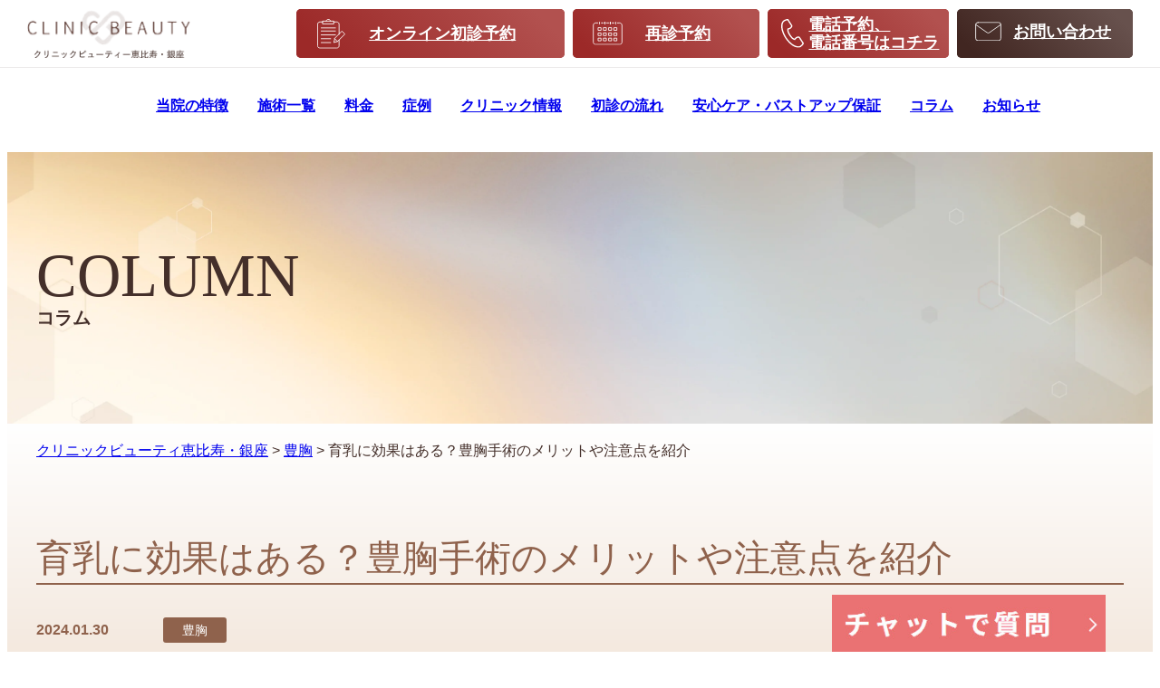

--- FILE ---
content_type: text/html; charset=UTF-8
request_url: https://the-clinic-beauty.com/iku-nyu/
body_size: 16061
content:



<!DOCTYPE html>
<html dir="ltr" lang="ja" prefix="og: https://ogp.me/ns#">
<head>


<meta charset="UTF-8">
<meta http-equiv="X-UA-Compatible" content="IE=edge">
<meta name="viewport" content="width=device-width,initial-scale=1.0">
<meta name="format-detection" content="telephone=no">


<title>育乳に効果はある？豊胸手術のメリットや注意点を紹介 | クリニックビューティ恵比寿・銀座</title>
<meta name="description" content="恵比寿院、銀座院の2拠点を展開。美容外科、美容整形ならクリニックビューティー恵比寿・銀座へ。特許技術取得の次世代の豊胸術「脂肪再生豊胸」、膣再生治療などダウンタイムや副作用など身体に負担をかけることなく、自分の細胞で若返る事の出来る究極の再生医療をご提供いたします。">

<link rel="apple-touch-icon" href="/assets/img/common/apple-touch-icon.png">
<link rel="icon" href="/assets/img/common/favicon.ico">

<!-- css -->
  <link rel ="stylesheet" href="//cdnjs.cloudflare.com/ajax/libs/font-awesome/5.15.4/css/all.min.css">

<link rel="preconnect" href="https://fonts.googleapis.com">
<link rel="preconnect" href="https://fonts.gstatic.com" crossorigin>
<link href="https://fonts.googleapis.com/css2??family=EB+Garamond:wght@500&family=Roboto:wght@400;500;700&display=swap" rel="stylesheet">


		<!-- All in One SEO 4.7.5.1 - aioseo.com -->
		<meta name="description" content="「育乳と豊胸の違いとは？」 「育乳は効果があるの？」 と疑問をお持ちの人もいること 育乳をしてもバストアップには効果がない、豊胸はやめた方がいいという意見もあり、バストアップの方法で悩んでいる人は多いことでしょう。育乳と豊胸それぞれのメリットとデメリットについて理解し、自分にあった方法でバストアップを目指しましょう。" />
		<meta name="robots" content="max-image-preview:large" />
		<link rel="canonical" href="https://the-clinic-beauty.com/iku-nyu/" />
		<meta name="generator" content="All in One SEO (AIOSEO) 4.7.5.1" />
		<meta property="og:locale" content="ja_JP" />
		<meta property="og:site_name" content="クリニックビューティ恵比寿・銀座 | 美容外科・美容整形" />
		<meta property="og:type" content="article" />
		<meta property="og:title" content="育乳に効果はある？豊胸手術のメリットや注意点を紹介 | クリニックビューティ恵比寿・銀座" />
		<meta property="og:description" content="「育乳と豊胸の違いとは？」 「育乳は効果があるの？」 と疑問をお持ちの人もいること 育乳をしてもバストアップには効果がない、豊胸はやめた方がいいという意見もあり、バストアップの方法で悩んでいる人は多いことでしょう。育乳と豊胸それぞれのメリットとデメリットについて理解し、自分にあった方法でバストアップを目指しましょう。" />
		<meta property="og:url" content="https://the-clinic-beauty.com/iku-nyu/" />
		<meta property="og:image" content="https://the-clinic-beauty.com/wp/wp-content/uploads/2025/01/ogp.jpg" />
		<meta property="og:image:secure_url" content="https://the-clinic-beauty.com/wp/wp-content/uploads/2025/01/ogp.jpg" />
		<meta property="og:image:width" content="1200" />
		<meta property="og:image:height" content="630" />
		<meta property="article:published_time" content="2024-01-30T06:14:06+00:00" />
		<meta property="article:modified_time" content="2025-10-22T00:50:39+00:00" />
		<meta name="twitter:card" content="summary_large_image" />
		<meta name="twitter:title" content="育乳に効果はある？豊胸手術のメリットや注意点を紹介 | クリニックビューティ恵比寿・銀座" />
		<meta name="twitter:description" content="「育乳と豊胸の違いとは？」 「育乳は効果があるの？」 と疑問をお持ちの人もいること 育乳をしてもバストアップには効果がない、豊胸はやめた方がいいという意見もあり、バストアップの方法で悩んでいる人は多いことでしょう。育乳と豊胸それぞれのメリットとデメリットについて理解し、自分にあった方法でバストアップを目指しましょう。" />
		<meta name="twitter:image" content="https://the-clinic-beauty.com/wp/wp-content/uploads/2025/01/ogp.jpg" />
		<script type="application/ld+json" class="aioseo-schema">
			{"@context":"https:\/\/schema.org","@graph":[{"@type":"BlogPosting","@id":"https:\/\/the-clinic-beauty.com\/iku-nyu\/#blogposting","name":"\u80b2\u4e73\u306b\u52b9\u679c\u306f\u3042\u308b\uff1f\u8c4a\u80f8\u624b\u8853\u306e\u30e1\u30ea\u30c3\u30c8\u3084\u6ce8\u610f\u70b9\u3092\u7d39\u4ecb | \u30af\u30ea\u30cb\u30c3\u30af\u30d3\u30e5\u30fc\u30c6\u30a3\u6075\u6bd4\u5bff\u30fb\u9280\u5ea7","description":"\u300c\u80b2\u4e73\u3068\u8c4a\u80f8\u306e\u9055\u3044\u3068\u306f\uff1f\u300d \u300c\u80b2\u4e73\u306f\u52b9\u679c\u304c\u3042\u308b\u306e\uff1f\u300d \u3068\u7591\u554f\u3092\u304a\u6301\u3061\u306e\u4eba\u3082\u3044\u308b\u3053\u3068 \u80b2\u4e73\u3092\u3057\u3066\u3082\u30d0\u30b9\u30c8\u30a2\u30c3\u30d7\u306b\u306f\u52b9\u679c\u304c\u306a\u3044\u3001\u8c4a\u80f8\u306f\u3084\u3081\u305f\u65b9\u304c\u3044\u3044\u3068\u3044\u3046\u610f\u898b\u3082\u3042\u308a\u3001\u30d0\u30b9\u30c8\u30a2\u30c3\u30d7\u306e\u65b9\u6cd5\u3067\u60a9\u3093\u3067\u3044\u308b\u4eba\u306f\u591a\u3044\u3053\u3068\u3067\u3057\u3087\u3046\u3002\u80b2\u4e73\u3068\u8c4a\u80f8\u305d\u308c\u305e\u308c\u306e\u30e1\u30ea\u30c3\u30c8\u3068\u30c7\u30e1\u30ea\u30c3\u30c8\u306b\u3064\u3044\u3066\u7406\u89e3\u3057\u3001\u81ea\u5206\u306b\u3042\u3063\u305f\u65b9\u6cd5\u3067\u30d0\u30b9\u30c8\u30a2\u30c3\u30d7\u3092\u76ee\u6307\u3057\u307e\u3057\u3087\u3046\u3002","inLanguage":"ja","headline":"\u80b2\u4e73\u306b\u52b9\u679c\u306f\u3042\u308b\uff1f\u8c4a\u80f8\u624b\u8853\u306e\u30e1\u30ea\u30c3\u30c8\u3084\u6ce8\u610f\u70b9\u3092\u7d39\u4ecb","author":{"@id":"https:\/\/the-clinic-beauty.com\/author\/clinic-beauty\/#author"},"publisher":{"@id":"https:\/\/the-clinic-beauty.com\/#organization"},"datePublished":"2024-01-30T06:14:06+09:00","dateModified":"2025-10-22T00:50:39+09:00","articleSection":"\u8c4a\u80f8, \u80b2\u4e73, \u8102\u80aa\u518d\u751f\u8c4a\u80f8","mainEntityOfPage":{"@id":"https:\/\/the-clinic-beauty.com\/iku-nyu\/#webpage"},"isPartOf":{"@id":"https:\/\/the-clinic-beauty.com\/iku-nyu\/#webpage"},"image":{"@type":"ImageObject","url":"https:\/\/the-clinic-beauty.com\/wp\/wp-content\/uploads\/2022\/12\/\u8840\u6db2\u8c4a\u80f8.jpg","@id":"https:\/\/the-clinic-beauty.com\/iku-nyu\/#articleImage","width":724,"height":483,"caption":"Moment of joy. Close up of pleasant seducing appealing woman looking aside while enticing you"}},{"@type":"BreadcrumbList","@id":"https:\/\/the-clinic-beauty.com\/iku-nyu\/#breadcrumblist","itemListElement":[{"@type":"ListItem","@id":"https:\/\/the-clinic-beauty.com\/#listItem","position":1,"name":"\u5bb6","item":"https:\/\/the-clinic-beauty.com\/","nextItem":"https:\/\/the-clinic-beauty.com\/iku-nyu\/#listItem"},{"@type":"ListItem","@id":"https:\/\/the-clinic-beauty.com\/iku-nyu\/#listItem","position":2,"name":"\u80b2\u4e73\u306b\u52b9\u679c\u306f\u3042\u308b\uff1f\u8c4a\u80f8\u624b\u8853\u306e\u30e1\u30ea\u30c3\u30c8\u3084\u6ce8\u610f\u70b9\u3092\u7d39\u4ecb","previousItem":"https:\/\/the-clinic-beauty.com\/#listItem"}]},{"@type":"Organization","@id":"https:\/\/the-clinic-beauty.com\/#organization","name":"\u3010\u516c\u5f0f\u3011\u30af\u30ea\u30cb\u30c3\u30af\u30d3\u30e5\u30fc\u30c6\u30a3\u30fc\u6075\u6bd4\u5bff","description":"\u6075\u6bd4\u5bff\u9662\u3001\u9280\u5ea7\u9662\u306e2\u62e0\u70b9\u3092\u5c55\u958b\u3002\u7f8e\u5bb9\u5916\u79d1\u3001\u7f8e\u5bb9\u6574\u5f62\u306a\u3089\u30af\u30ea\u30cb\u30c3\u30af\u30d3\u30e5\u30fc\u30c6\u30a3\u30fc\u6075\u6bd4\u5bff\u30fb\u9280\u5ea7\u3078\u3002\u7279\u8a31\u6280\u8853\u53d6\u5f97\u306e\u6b21\u4e16\u4ee3\u306e\u8c4a\u80f8\u8853\u300c\u8102\u80aa\u518d\u751f\u8c4a\u80f8\u300d\u3001\u81a3\u518d\u751f\u6cbb\u7642\u306a\u3069\u30c0\u30a6\u30f3\u30bf\u30a4\u30e0\u3084\u526f\u4f5c\u7528\u306a\u3069\u8eab\u4f53\u306b\u8ca0\u62c5\u3092\u304b\u3051\u308b\u3053\u3068\u306a\u304f\u3001\u81ea\u5206\u306e\u7d30\u80de\u3067\u82e5\u8fd4\u308b\u4e8b\u306e\u51fa\u6765\u308b\u7a76\u6975\u306e\u518d\u751f\u533b\u7642\u3092\u3054\u63d0\u4f9b\u3044\u305f\u3057\u307e\u3059\u3002","url":"https:\/\/the-clinic-beauty.com\/"},{"@type":"WebPage","@id":"https:\/\/the-clinic-beauty.com\/iku-nyu\/#webpage","url":"https:\/\/the-clinic-beauty.com\/iku-nyu\/","name":"\u80b2\u4e73\u306b\u52b9\u679c\u306f\u3042\u308b\uff1f\u8c4a\u80f8\u624b\u8853\u306e\u30e1\u30ea\u30c3\u30c8\u3084\u6ce8\u610f\u70b9\u3092\u7d39\u4ecb | \u30af\u30ea\u30cb\u30c3\u30af\u30d3\u30e5\u30fc\u30c6\u30a3\u6075\u6bd4\u5bff\u30fb\u9280\u5ea7","description":"\u300c\u80b2\u4e73\u3068\u8c4a\u80f8\u306e\u9055\u3044\u3068\u306f\uff1f\u300d \u300c\u80b2\u4e73\u306f\u52b9\u679c\u304c\u3042\u308b\u306e\uff1f\u300d \u3068\u7591\u554f\u3092\u304a\u6301\u3061\u306e\u4eba\u3082\u3044\u308b\u3053\u3068 \u80b2\u4e73\u3092\u3057\u3066\u3082\u30d0\u30b9\u30c8\u30a2\u30c3\u30d7\u306b\u306f\u52b9\u679c\u304c\u306a\u3044\u3001\u8c4a\u80f8\u306f\u3084\u3081\u305f\u65b9\u304c\u3044\u3044\u3068\u3044\u3046\u610f\u898b\u3082\u3042\u308a\u3001\u30d0\u30b9\u30c8\u30a2\u30c3\u30d7\u306e\u65b9\u6cd5\u3067\u60a9\u3093\u3067\u3044\u308b\u4eba\u306f\u591a\u3044\u3053\u3068\u3067\u3057\u3087\u3046\u3002\u80b2\u4e73\u3068\u8c4a\u80f8\u305d\u308c\u305e\u308c\u306e\u30e1\u30ea\u30c3\u30c8\u3068\u30c7\u30e1\u30ea\u30c3\u30c8\u306b\u3064\u3044\u3066\u7406\u89e3\u3057\u3001\u81ea\u5206\u306b\u3042\u3063\u305f\u65b9\u6cd5\u3067\u30d0\u30b9\u30c8\u30a2\u30c3\u30d7\u3092\u76ee\u6307\u3057\u307e\u3057\u3087\u3046\u3002","inLanguage":"ja","isPartOf":{"@id":"https:\/\/the-clinic-beauty.com\/#website"},"breadcrumb":{"@id":"https:\/\/the-clinic-beauty.com\/iku-nyu\/#breadcrumblist"},"author":"https:\/\/the-clinic-beauty.com\/author\/clinic-beauty\/#author","creator":"https:\/\/the-clinic-beauty.com\/author\/clinic-beauty\/#author","image":{"@type":"ImageObject","url":"https:\/\/the-clinic-beauty.com\/wp\/wp-content\/uploads\/2022\/12\/\u8840\u6db2\u8c4a\u80f8.jpg","@id":"https:\/\/the-clinic-beauty.com\/iku-nyu\/#mainImage","width":724,"height":483,"caption":"Moment of joy. Close up of pleasant seducing appealing woman looking aside while enticing you"},"primaryImageOfPage":{"@id":"https:\/\/the-clinic-beauty.com\/iku-nyu\/#mainImage"},"datePublished":"2024-01-30T06:14:06+09:00","dateModified":"2025-10-22T00:50:39+09:00"},{"@type":"WebSite","@id":"https:\/\/the-clinic-beauty.com\/#website","url":"https:\/\/the-clinic-beauty.com\/","name":"\u30af\u30ea\u30cb\u30c3\u30af\u30d3\u30e5\u30fc\u30c6\u30a3\u6075\u6bd4\u5bff\u30fb\u9280\u5ea7","description":"\u6075\u6bd4\u5bff\u9662\u3001\u9280\u5ea7\u9662\u306e2\u62e0\u70b9\u3092\u5c55\u958b\u3002\u7f8e\u5bb9\u5916\u79d1\u3001\u7f8e\u5bb9\u6574\u5f62\u306a\u3089\u30af\u30ea\u30cb\u30c3\u30af\u30d3\u30e5\u30fc\u30c6\u30a3\u30fc\u6075\u6bd4\u5bff\u30fb\u9280\u5ea7\u3078\u3002\u7279\u8a31\u6280\u8853\u53d6\u5f97\u306e\u6b21\u4e16\u4ee3\u306e\u8c4a\u80f8\u8853\u300c\u8102\u80aa\u518d\u751f\u8c4a\u80f8\u300d\u3001\u81a3\u518d\u751f\u6cbb\u7642\u306a\u3069\u30c0\u30a6\u30f3\u30bf\u30a4\u30e0\u3084\u526f\u4f5c\u7528\u306a\u3069\u8eab\u4f53\u306b\u8ca0\u62c5\u3092\u304b\u3051\u308b\u3053\u3068\u306a\u304f\u3001\u81ea\u5206\u306e\u7d30\u80de\u3067\u82e5\u8fd4\u308b\u4e8b\u306e\u51fa\u6765\u308b\u7a76\u6975\u306e\u518d\u751f\u533b\u7642\u3092\u3054\u63d0\u4f9b\u3044\u305f\u3057\u307e\u3059\u3002","inLanguage":"ja","publisher":{"@id":"https:\/\/the-clinic-beauty.com\/#organization"}}]}
		</script>
		<!-- All in One SEO -->

<link rel='dns-prefetch' href='//cdnjs.cloudflare.com' />
<link rel="alternate" type="application/rss+xml" title="クリニックビューティ恵比寿・銀座 &raquo; 育乳に効果はある？豊胸手術のメリットや注意点を紹介 のコメントのフィード" href="https://the-clinic-beauty.com/iku-nyu/feed/" />
<link rel="alternate" title="oEmbed (JSON)" type="application/json+oembed" href="https://the-clinic-beauty.com/wp-json/oembed/1.0/embed?url=https%3A%2F%2Fthe-clinic-beauty.com%2Fiku-nyu%2F" />
<link rel="alternate" title="oEmbed (XML)" type="text/xml+oembed" href="https://the-clinic-beauty.com/wp-json/oembed/1.0/embed?url=https%3A%2F%2Fthe-clinic-beauty.com%2Fiku-nyu%2F&#038;format=xml" />
<style id='wp-img-auto-sizes-contain-inline-css' type='text/css'>
img:is([sizes=auto i],[sizes^="auto," i]){contain-intrinsic-size:3000px 1500px}
/*# sourceURL=wp-img-auto-sizes-contain-inline-css */
</style>
<style id='wp-emoji-styles-inline-css' type='text/css'>

	img.wp-smiley, img.emoji {
		display: inline !important;
		border: none !important;
		box-shadow: none !important;
		height: 1em !important;
		width: 1em !important;
		margin: 0 0.07em !important;
		vertical-align: -0.1em !important;
		background: none !important;
		padding: 0 !important;
	}
/*# sourceURL=wp-emoji-styles-inline-css */
</style>
<style id='wp-block-library-inline-css' type='text/css'>
:root{--wp-block-synced-color:#7a00df;--wp-block-synced-color--rgb:122,0,223;--wp-bound-block-color:var(--wp-block-synced-color);--wp-editor-canvas-background:#ddd;--wp-admin-theme-color:#007cba;--wp-admin-theme-color--rgb:0,124,186;--wp-admin-theme-color-darker-10:#006ba1;--wp-admin-theme-color-darker-10--rgb:0,107,160.5;--wp-admin-theme-color-darker-20:#005a87;--wp-admin-theme-color-darker-20--rgb:0,90,135;--wp-admin-border-width-focus:2px}@media (min-resolution:192dpi){:root{--wp-admin-border-width-focus:1.5px}}.wp-element-button{cursor:pointer}:root .has-very-light-gray-background-color{background-color:#eee}:root .has-very-dark-gray-background-color{background-color:#313131}:root .has-very-light-gray-color{color:#eee}:root .has-very-dark-gray-color{color:#313131}:root .has-vivid-green-cyan-to-vivid-cyan-blue-gradient-background{background:linear-gradient(135deg,#00d084,#0693e3)}:root .has-purple-crush-gradient-background{background:linear-gradient(135deg,#34e2e4,#4721fb 50%,#ab1dfe)}:root .has-hazy-dawn-gradient-background{background:linear-gradient(135deg,#faaca8,#dad0ec)}:root .has-subdued-olive-gradient-background{background:linear-gradient(135deg,#fafae1,#67a671)}:root .has-atomic-cream-gradient-background{background:linear-gradient(135deg,#fdd79a,#004a59)}:root .has-nightshade-gradient-background{background:linear-gradient(135deg,#330968,#31cdcf)}:root .has-midnight-gradient-background{background:linear-gradient(135deg,#020381,#2874fc)}:root{--wp--preset--font-size--normal:16px;--wp--preset--font-size--huge:42px}.has-regular-font-size{font-size:1em}.has-larger-font-size{font-size:2.625em}.has-normal-font-size{font-size:var(--wp--preset--font-size--normal)}.has-huge-font-size{font-size:var(--wp--preset--font-size--huge)}.has-text-align-center{text-align:center}.has-text-align-left{text-align:left}.has-text-align-right{text-align:right}.has-fit-text{white-space:nowrap!important}#end-resizable-editor-section{display:none}.aligncenter{clear:both}.items-justified-left{justify-content:flex-start}.items-justified-center{justify-content:center}.items-justified-right{justify-content:flex-end}.items-justified-space-between{justify-content:space-between}.screen-reader-text{border:0;clip-path:inset(50%);height:1px;margin:-1px;overflow:hidden;padding:0;position:absolute;width:1px;word-wrap:normal!important}.screen-reader-text:focus{background-color:#ddd;clip-path:none;color:#444;display:block;font-size:1em;height:auto;left:5px;line-height:normal;padding:15px 23px 14px;text-decoration:none;top:5px;width:auto;z-index:100000}html :where(.has-border-color){border-style:solid}html :where([style*=border-top-color]){border-top-style:solid}html :where([style*=border-right-color]){border-right-style:solid}html :where([style*=border-bottom-color]){border-bottom-style:solid}html :where([style*=border-left-color]){border-left-style:solid}html :where([style*=border-width]){border-style:solid}html :where([style*=border-top-width]){border-top-style:solid}html :where([style*=border-right-width]){border-right-style:solid}html :where([style*=border-bottom-width]){border-bottom-style:solid}html :where([style*=border-left-width]){border-left-style:solid}html :where(img[class*=wp-image-]){height:auto;max-width:100%}:where(figure){margin:0 0 1em}html :where(.is-position-sticky){--wp-admin--admin-bar--position-offset:var(--wp-admin--admin-bar--height,0px)}@media screen and (max-width:600px){html :where(.is-position-sticky){--wp-admin--admin-bar--position-offset:0px}}

/*# sourceURL=wp-block-library-inline-css */
</style><style id='global-styles-inline-css' type='text/css'>
:root{--wp--preset--aspect-ratio--square: 1;--wp--preset--aspect-ratio--4-3: 4/3;--wp--preset--aspect-ratio--3-4: 3/4;--wp--preset--aspect-ratio--3-2: 3/2;--wp--preset--aspect-ratio--2-3: 2/3;--wp--preset--aspect-ratio--16-9: 16/9;--wp--preset--aspect-ratio--9-16: 9/16;--wp--preset--color--black: #000000;--wp--preset--color--cyan-bluish-gray: #abb8c3;--wp--preset--color--white: #ffffff;--wp--preset--color--pale-pink: #f78da7;--wp--preset--color--vivid-red: #cf2e2e;--wp--preset--color--luminous-vivid-orange: #ff6900;--wp--preset--color--luminous-vivid-amber: #fcb900;--wp--preset--color--light-green-cyan: #7bdcb5;--wp--preset--color--vivid-green-cyan: #00d084;--wp--preset--color--pale-cyan-blue: #8ed1fc;--wp--preset--color--vivid-cyan-blue: #0693e3;--wp--preset--color--vivid-purple: #9b51e0;--wp--preset--gradient--vivid-cyan-blue-to-vivid-purple: linear-gradient(135deg,rgb(6,147,227) 0%,rgb(155,81,224) 100%);--wp--preset--gradient--light-green-cyan-to-vivid-green-cyan: linear-gradient(135deg,rgb(122,220,180) 0%,rgb(0,208,130) 100%);--wp--preset--gradient--luminous-vivid-amber-to-luminous-vivid-orange: linear-gradient(135deg,rgb(252,185,0) 0%,rgb(255,105,0) 100%);--wp--preset--gradient--luminous-vivid-orange-to-vivid-red: linear-gradient(135deg,rgb(255,105,0) 0%,rgb(207,46,46) 100%);--wp--preset--gradient--very-light-gray-to-cyan-bluish-gray: linear-gradient(135deg,rgb(238,238,238) 0%,rgb(169,184,195) 100%);--wp--preset--gradient--cool-to-warm-spectrum: linear-gradient(135deg,rgb(74,234,220) 0%,rgb(151,120,209) 20%,rgb(207,42,186) 40%,rgb(238,44,130) 60%,rgb(251,105,98) 80%,rgb(254,248,76) 100%);--wp--preset--gradient--blush-light-purple: linear-gradient(135deg,rgb(255,206,236) 0%,rgb(152,150,240) 100%);--wp--preset--gradient--blush-bordeaux: linear-gradient(135deg,rgb(254,205,165) 0%,rgb(254,45,45) 50%,rgb(107,0,62) 100%);--wp--preset--gradient--luminous-dusk: linear-gradient(135deg,rgb(255,203,112) 0%,rgb(199,81,192) 50%,rgb(65,88,208) 100%);--wp--preset--gradient--pale-ocean: linear-gradient(135deg,rgb(255,245,203) 0%,rgb(182,227,212) 50%,rgb(51,167,181) 100%);--wp--preset--gradient--electric-grass: linear-gradient(135deg,rgb(202,248,128) 0%,rgb(113,206,126) 100%);--wp--preset--gradient--midnight: linear-gradient(135deg,rgb(2,3,129) 0%,rgb(40,116,252) 100%);--wp--preset--font-size--small: 13px;--wp--preset--font-size--medium: 20px;--wp--preset--font-size--large: 36px;--wp--preset--font-size--x-large: 42px;--wp--preset--spacing--20: 0.44rem;--wp--preset--spacing--30: 0.67rem;--wp--preset--spacing--40: 1rem;--wp--preset--spacing--50: 1.5rem;--wp--preset--spacing--60: 2.25rem;--wp--preset--spacing--70: 3.38rem;--wp--preset--spacing--80: 5.06rem;--wp--preset--shadow--natural: 6px 6px 9px rgba(0, 0, 0, 0.2);--wp--preset--shadow--deep: 12px 12px 50px rgba(0, 0, 0, 0.4);--wp--preset--shadow--sharp: 6px 6px 0px rgba(0, 0, 0, 0.2);--wp--preset--shadow--outlined: 6px 6px 0px -3px rgb(255, 255, 255), 6px 6px rgb(0, 0, 0);--wp--preset--shadow--crisp: 6px 6px 0px rgb(0, 0, 0);}:where(.is-layout-flex){gap: 0.5em;}:where(.is-layout-grid){gap: 0.5em;}body .is-layout-flex{display: flex;}.is-layout-flex{flex-wrap: wrap;align-items: center;}.is-layout-flex > :is(*, div){margin: 0;}body .is-layout-grid{display: grid;}.is-layout-grid > :is(*, div){margin: 0;}:where(.wp-block-columns.is-layout-flex){gap: 2em;}:where(.wp-block-columns.is-layout-grid){gap: 2em;}:where(.wp-block-post-template.is-layout-flex){gap: 1.25em;}:where(.wp-block-post-template.is-layout-grid){gap: 1.25em;}.has-black-color{color: var(--wp--preset--color--black) !important;}.has-cyan-bluish-gray-color{color: var(--wp--preset--color--cyan-bluish-gray) !important;}.has-white-color{color: var(--wp--preset--color--white) !important;}.has-pale-pink-color{color: var(--wp--preset--color--pale-pink) !important;}.has-vivid-red-color{color: var(--wp--preset--color--vivid-red) !important;}.has-luminous-vivid-orange-color{color: var(--wp--preset--color--luminous-vivid-orange) !important;}.has-luminous-vivid-amber-color{color: var(--wp--preset--color--luminous-vivid-amber) !important;}.has-light-green-cyan-color{color: var(--wp--preset--color--light-green-cyan) !important;}.has-vivid-green-cyan-color{color: var(--wp--preset--color--vivid-green-cyan) !important;}.has-pale-cyan-blue-color{color: var(--wp--preset--color--pale-cyan-blue) !important;}.has-vivid-cyan-blue-color{color: var(--wp--preset--color--vivid-cyan-blue) !important;}.has-vivid-purple-color{color: var(--wp--preset--color--vivid-purple) !important;}.has-black-background-color{background-color: var(--wp--preset--color--black) !important;}.has-cyan-bluish-gray-background-color{background-color: var(--wp--preset--color--cyan-bluish-gray) !important;}.has-white-background-color{background-color: var(--wp--preset--color--white) !important;}.has-pale-pink-background-color{background-color: var(--wp--preset--color--pale-pink) !important;}.has-vivid-red-background-color{background-color: var(--wp--preset--color--vivid-red) !important;}.has-luminous-vivid-orange-background-color{background-color: var(--wp--preset--color--luminous-vivid-orange) !important;}.has-luminous-vivid-amber-background-color{background-color: var(--wp--preset--color--luminous-vivid-amber) !important;}.has-light-green-cyan-background-color{background-color: var(--wp--preset--color--light-green-cyan) !important;}.has-vivid-green-cyan-background-color{background-color: var(--wp--preset--color--vivid-green-cyan) !important;}.has-pale-cyan-blue-background-color{background-color: var(--wp--preset--color--pale-cyan-blue) !important;}.has-vivid-cyan-blue-background-color{background-color: var(--wp--preset--color--vivid-cyan-blue) !important;}.has-vivid-purple-background-color{background-color: var(--wp--preset--color--vivid-purple) !important;}.has-black-border-color{border-color: var(--wp--preset--color--black) !important;}.has-cyan-bluish-gray-border-color{border-color: var(--wp--preset--color--cyan-bluish-gray) !important;}.has-white-border-color{border-color: var(--wp--preset--color--white) !important;}.has-pale-pink-border-color{border-color: var(--wp--preset--color--pale-pink) !important;}.has-vivid-red-border-color{border-color: var(--wp--preset--color--vivid-red) !important;}.has-luminous-vivid-orange-border-color{border-color: var(--wp--preset--color--luminous-vivid-orange) !important;}.has-luminous-vivid-amber-border-color{border-color: var(--wp--preset--color--luminous-vivid-amber) !important;}.has-light-green-cyan-border-color{border-color: var(--wp--preset--color--light-green-cyan) !important;}.has-vivid-green-cyan-border-color{border-color: var(--wp--preset--color--vivid-green-cyan) !important;}.has-pale-cyan-blue-border-color{border-color: var(--wp--preset--color--pale-cyan-blue) !important;}.has-vivid-cyan-blue-border-color{border-color: var(--wp--preset--color--vivid-cyan-blue) !important;}.has-vivid-purple-border-color{border-color: var(--wp--preset--color--vivid-purple) !important;}.has-vivid-cyan-blue-to-vivid-purple-gradient-background{background: var(--wp--preset--gradient--vivid-cyan-blue-to-vivid-purple) !important;}.has-light-green-cyan-to-vivid-green-cyan-gradient-background{background: var(--wp--preset--gradient--light-green-cyan-to-vivid-green-cyan) !important;}.has-luminous-vivid-amber-to-luminous-vivid-orange-gradient-background{background: var(--wp--preset--gradient--luminous-vivid-amber-to-luminous-vivid-orange) !important;}.has-luminous-vivid-orange-to-vivid-red-gradient-background{background: var(--wp--preset--gradient--luminous-vivid-orange-to-vivid-red) !important;}.has-very-light-gray-to-cyan-bluish-gray-gradient-background{background: var(--wp--preset--gradient--very-light-gray-to-cyan-bluish-gray) !important;}.has-cool-to-warm-spectrum-gradient-background{background: var(--wp--preset--gradient--cool-to-warm-spectrum) !important;}.has-blush-light-purple-gradient-background{background: var(--wp--preset--gradient--blush-light-purple) !important;}.has-blush-bordeaux-gradient-background{background: var(--wp--preset--gradient--blush-bordeaux) !important;}.has-luminous-dusk-gradient-background{background: var(--wp--preset--gradient--luminous-dusk) !important;}.has-pale-ocean-gradient-background{background: var(--wp--preset--gradient--pale-ocean) !important;}.has-electric-grass-gradient-background{background: var(--wp--preset--gradient--electric-grass) !important;}.has-midnight-gradient-background{background: var(--wp--preset--gradient--midnight) !important;}.has-small-font-size{font-size: var(--wp--preset--font-size--small) !important;}.has-medium-font-size{font-size: var(--wp--preset--font-size--medium) !important;}.has-large-font-size{font-size: var(--wp--preset--font-size--large) !important;}.has-x-large-font-size{font-size: var(--wp--preset--font-size--x-large) !important;}
/*# sourceURL=global-styles-inline-css */
</style>

<style id='classic-theme-styles-inline-css' type='text/css'>
/*! This file is auto-generated */
.wp-block-button__link{color:#fff;background-color:#32373c;border-radius:9999px;box-shadow:none;text-decoration:none;padding:calc(.667em + 2px) calc(1.333em + 2px);font-size:1.125em}.wp-block-file__button{background:#32373c;color:#fff;text-decoration:none}
/*# sourceURL=/wp-includes/css/classic-themes.min.css */
</style>
<link rel='stylesheet' id='main-style-css' href='https://the-clinic-beauty.com/assets/css/style.css?ver=202411' type='text/css' media='all' />
<link rel='stylesheet' id='add-style-css' href='https://the-clinic-beauty.com/assets/css/add.css?ver=202504' type='text/css' media='all' />
<script type="text/javascript" src="//cdnjs.cloudflare.com/ajax/libs/jquery/3.3.1/jquery.min.js?ver=3.3.1" id="jquery-js"></script>
<script type="text/javascript" src="//cdnjs.cloudflare.com/ajax/libs/jquery-migrate/3.1.0/jquery-migrate.min.js?ver=3.1.0" id="jquery-migrate-js"></script>
<link rel="https://api.w.org/" href="https://the-clinic-beauty.com/wp-json/" /><link rel="alternate" title="JSON" type="application/json" href="https://the-clinic-beauty.com/wp-json/wp/v2/posts/618" /><link rel="EditURI" type="application/rsd+xml" title="RSD" href="https://the-clinic-beauty.com/wp/xmlrpc.php?rsd" />
<link rel='shortlink' href='https://the-clinic-beauty.com/?p=618' />
<link rel="icon" href="https://the-clinic-beauty.com/wp/wp-content/uploads/2022/04/favicon.png" sizes="32x32" />
<link rel="icon" href="https://the-clinic-beauty.com/wp/wp-content/uploads/2022/04/favicon.png" sizes="192x192" />
<link rel="apple-touch-icon" href="https://the-clinic-beauty.com/wp/wp-content/uploads/2022/04/favicon.png" />
<meta name="msapplication-TileImage" content="https://the-clinic-beauty.com/wp/wp-content/uploads/2022/04/favicon.png" />
		<style type="text/css" id="wp-custom-css">
			.youtube-cb {
  position: relative;
  width: 100%;
  padding-top:56.25%;
}

.youtube-cb iframe {
  position: absolute;
  top: 0;
  left: 0;
  width: 100%;
  height: 100%;
}		</style>
		
<!-- Google Tag Manager -->
<script>(function(w,d,s,l,i){w[l]=w[l]||[];w[l].push({'gtm.start':
new Date().getTime(),event:'gtm.js'});var f=d.getElementsByTagName(s)[0],
j=d.createElement(s),dl=l!='dataLayer'?'&l='+l:'';j.async=true;j.src=
'https://www.googletagmanager.com/gtm.js?id='+i+dl;f.parentNode.insertBefore(j,f);
})(window,document,'script','dataLayer','GTM-KKWQSCK');</script>
<!-- End Google Tag Manager -->

</head>

<body>

<!-- Google Tag Manager (noscript) -->
<noscript><iframe src="https://www.googletagmanager.com/ns.html?id=GTM-KKWQSCK"
height="0" width="0" style="display:none;visibility:hidden"></iframe></noscript>
<!-- End Google Tag Manager (noscript) -->

  <div class="l-container header_spacer" id="container">


<!--■■■■■ header ■■■■■-->

<style>
.right_chat_bar {
  position: fixed;
  bottom: 10px;
  right: 60px;
  cursor: pointer;
  z-index: 1000;
}
@media only screen and (max-width: 768px) {
  .right_chat_bar {
    right: 34px;
  }
}
.right_chat_bar span{
  position:relative;
  padding-left:25px;
}
.right_chat_bar span:before{
  position: absolute;
  content: "";
  background: url(https://the-clinic-beauty.com/assets/img/common/amie_chatbutton-.png) no-repeat;
  background-position: 0 0;
  background-size:20px 17px;
  height:17px;
  width:20px;
  top:0;
  left:0;
}
  @media only screen and (max-width: 768px) {
    .left_chat_bar span:before {
      background: url(https://clinicbeautyjtfqym.amie-bot.com/static/data/image/amie_chatbutton-sp.png)
        no-repeat;
    }
  }
.right_chat_window {
  position: fixed;
  bottom: 40px;
  right:5px;
  overflow-y: hidden;
  border: 3px solid #7FBDF7FF;
  border-radius: 9px;
  height:calc(100vh - 180px);
}
.right_chat_picuture {
  position: fixed;
  bottom: 40px;
  right: 0px;
  height:calc(100vh - 180px);
  cursor: pointer;
  display: none;
  z-index: 1000;
}
.right_close_icon {
  background-color: #7FBDF7FF;
  right: 9px;
  top: -1px;
  position: absolute;
  padding: 7px;
  z-index: 1;
}
/* パソコン用 */
.pc {
  display: block !important;
}
.sp {
  display: none !important;
}

/* スマートフォン・タブレット用 */
@media only screen and (max-width: 768px) {
  .pc {
    display: none !important;
  }
  .sp {
    display: block !important;
  }
}

</style>

  <div id="amie_picture"  class="right_chat_bar" onclick="_gaclick.mClick('help_popupCustomer')">
    <img
        style="margin-right: -45px; margin-bottom: -10px"
        src="https://the-clinic-beauty.com/assets/img/common/amie_chatbutton-.jpg"
        alt="picture"
        width="90%"
        class="pc"
      />
      <img
        style="margin-right: -25px; margin-bottom: -10px"
        src="https://the-clinic-beauty.com/assets/img/common/gadget20.png?id=4"
        alt="picture"
        width="60%"
        class="sp"
      />
  </div>
  
  <div id="picture" class="right_chat_picuture">
    <iframe class="right_chat_window" id="chat" scrolling="no" border="0"
      src="" style="width: 90vw; max-width: 400px;"  frameborder="yes" onUnLoad="CloseMe()">
    </iframe>
    <div class="right_close_icon" onClick="closeMe()" style="width:25px;">
      <img src="https://clinicbeautyjtfqym.amie-bot.com/static/data/image/close.png" alt="minimize" width="35" />
    </div>
  </div>

<script type="text/javascript">
const boxElement=document.querySelector('#amie_picture');
boxElement.addEventListener('click',onClickButton);
setData();
function setData() {
document.getElementById("chat").setAttribute("data-src", "https://clinicbeautyjtfqym.amie-bot.com/helpbot/chat/XCV852?tagId=");
}
function onClickButton(){
document.getElementById("amie_picture").style.display = "none";
document.getElementById("picture").style.display = "block";
document.getElementById("chat").style.display = "block";
start_iframe("picture");
}
function start_iframe(iframe_id){
    let eleiframe = document.getElementById(iframe_id).getElementsByTagName("iframe");
    for(let item of eleiframe) {
      if(item.getAttribute("data-src")){
          let data_src = item.getAttribute("data-src");
          item.setAttribute("src", data_src);
      }
    }
}
function closeMe(){
document.getElementById("picture").style.display = "none";
document.getElementById("chat").style.display = "none";
document.getElementById("amie_picture").style.display = "block"
stop_iframe("picture");
}
function stop_iframe(iframe_id){
    var eleiframe = document.getElementById(iframe_id).getElementsByTagName("iframe");
    for(let item of eleiframe) {
        if(item.getAttribute("src")){
            let data_src = item.getAttribute("src");
            item.setAttribute("data-src", data_src);
            removeFrame();
        }
    }
}
function removeFrame() {
    let eleiframeid = document.getElementById("chat");
    // del
    let parentframe = eleiframeid.parentElement;
    parentframe.removeChild(eleiframeid);
    // create
    eleiframeid = document.createElement('iframe');
    eleiframeid.id = "chat";
    eleiframeid.classList.add("right_chat_window");
    eleiframeid.style.width = "90vw";
    eleiframeid.style.maxWidth = "400px";
    eleiframeid.setAttribute("src", "");
    eleiframeid.setAttribute("data-src", "https://clinicbeautyjtfqym.amie-bot.com/helpbot/chat/XCV852?tagId=");
    parentframe.appendChild(eleiframeid);
}
</script>



<header>
  <div class="l-header">
    <div class="l-header_toggle js-toggle">
      <span></span>
    </div>
    <div class="l-header_inner">
      <div class="l-header_upper">
        <div class="l-header_upper_row">
          <a href="/" class="l-header_logo js-toggleClose"><img src="/assets/img/common/logo.png" alt="クリニックビューティー恵比寿・銀座"></a>
          <div class="l-header_btnArea u-dn--sp">
            <a href="/notes/" class="c-btnType01--firstEx js-toggleClose"><div><span>オンライン初診予約</span></div></a>
            <a href="/revisit/" class="c-btnType01--reEx js-toggleClose"><div><span>再診予約</span></div></a>
            <a href="/reservation/" class="c-btnType01--tel js-toggleClose"><div><span>電話予約、<br>電話番号はコチラ</span></div></a>
            <a href="/contact/" class="c-btnType01--contact js-toggleClose"><div><span>お問い合わせ</span></div></a>
          </div>
        </div>
      </div>
      <div class="l-header_navArea">
        <nav class="navGlobal">
          <ul class="menu">
            <li class="menu_item"><a href="/feature/" class="js-toggleClose"><span class="c-link_underline">当院の特徴</span></a></li>
            <li class="menu_item"><a href="/treatment/" class="js-toggleClose"><span class="c-link_underline">施術一覧</span></a></li>
            <li class="menu_item"><a href="/price/" class="js-toggleClose"><span class="c-link_underline">料金</span></a></li>
            <li class="menu_item"><a href="/case/" class="js-toggleClose"><span class="c-link_underline">症例</span></a></li>
            <li class="menu_item"><a href="/clinic/" class="js-toggleClose"><span class="c-link_underline">クリニック情報</span></a></li>
            <li class="menu_item"><a href="/flow/" class="js-toggleClose"><span class="c-link_underline">初診の流れ</span></a></li>
            <li class="menu_item"><a href="/information/seika/" class="js-toggleClose"><span class="c-link_underline">安心ケア・バストアップ保証</span></a></li>
            <li class="menu_item"><a href="/column/" class="js-toggleClose"><span class="c-link_underline">コラム</span></a></li>
            <li class="menu_item"><a href="/information/" class="js-toggleClose"><span class="c-link_underline">お知らせ</span></a></li>
          </ul>
          <div class="l-header_btnArea u-dn--pc">
            <a href="/notes/" class="c-btnType01--firstEx js-toggleClose"><div><span>初診予約</span></div></a>
            <a href="/revisit/" class="c-btnType01--reEx js-toggleClose"><div><span>再診予約</span></div></a>
            <a href="/reservation/" class="c-btnType01--tel js-toggleClose"><div><span>電話予約</span></span></div></a>
            <a href="/contact/" class="c-btnType01--contact js-toggleClose"><div><span>お問い合わせ</span></div></a>
          </div>
        </nav>
        
      </div>
    </div>
  </div>
</header><!-- <header>
  <div class="l-header">
    <div class="l-header_toggle js-toggle">
      <span></span>
    </div>
    <div class="l-header_inner">
      <div class="l-header_upper">
        <div class="l-header_upper_row">
          <a href="/" class="l-header_logo js-toggleClose"><img src="/assets/img/common/logo.png" alt="クリニックビューティー銀座"></a>
          <div class="l-header_btnArea u-dn--sp">
            <a href="/notes/" class="c-btnType01--firstEx js-toggleClose"><div><span>初診予約</span></div></a>
            <a href="/revisit/" class="c-btnType01--reEx js-toggleClose"><div><span>再診予約</span></div></a>
            <a href="/reservation/" class="c-btnType01--tel js-toggleClose"><div><span>電話予約、<br>電話番号はコチラ</span></div></a>
            <a href="/contact/" class="c-btnType01--contact js-toggleClose"><div><span>お問い合わせ</span></div></a>
          </div>
        </div>
      </div>
      <div class="l-header_navArea">
        <nav class="navGlobal">
          <ul class="menu">
            <li class="menu_item"><a href="/feature/" class="js-toggleClose"><span class="c-link_underline">当院の特徴</span></a></li>
            <li class="menu_item"><a href="/treatment/" class="js-toggleClose"><span class="c-link_underline">施術一覧</span></a></li>
            <li class="menu_item"><a href="/price/" class="js-toggleClose"><span class="c-link_underline">料金</span></a></li>
            <li class="menu_item"><a href="/case/" class="js-toggleClose"><span class="c-link_underline">症例</span></a></li>
            <li class="menu_item"><a href="/clinic/" class="js-toggleClose"><span class="c-link_underline">クリニック情報</span></a></li>
            <li class="menu_item"><a href="/flow/" class="js-toggleClose"><span class="c-link_underline">初診の流れ</span></a></li>
            <li class="menu_item"><a href="/column/" class="js-toggleClose"><span class="c-link_underline">コラム</span></a></li>
            <li class="menu_item"><a href="/information/" class="js-toggleClose"><span class="c-link_underline">お知らせ</span></a></li>
          </ul>
          <div class="l-header_btnArea u-dn--pc">
            <a href="/notes/" class="c-btnType01--firstEx js-toggleClose"><div><span>初診予約</span></div></a>
            <a href="/revisit/" class="c-btnType01--reEx js-toggleClose"><div><span>再診予約</span></div></a>
            <a href="/reservation/" class="c-btnType01--tel js-toggleClose"><div><span>電話予約</span></span></div></a>
            <a href="/contact/" class="c-btnType01--contact js-toggleClose"><div><span>お問い合わせ</span></div></a>
          </div>
        </nav>
        
      </div>
    </div>
  </div>
</header> -->

<!--■■■■■ /header ■■■■■-->

<!--■■■■■ l-main ■■■■■-->
<main class="l-main--grad" id="main">


  <div class="c-pageHero">
    <div class="c-pageHero_inner">
      <div class="c-pageHero_main l-wrap">
        <div class="c-pageHero_main_catch ">
          <h1 class="c-ttl_headline js-scroll">
            <span class="c-ttl_headline--en textAnime">COLUMN</span>
            <span class="c-ttl_headline--ja">コラム</span>
          </h1>
        </div>
      </div>
    </div>
  </div>

  <div class="l-wrap">
  <div class="c-wp_breadcrumbs u-mt_20 u-mb_20">
    <!-- Breadcrumb NavXT 7.3.1 -->
<span property="itemListElement" typeof="ListItem"><a property="item" typeof="WebPage" title="クリニックビューティ恵比寿・銀座へ移動する" href="https://the-clinic-beauty.com" class="home" ><span property="name">クリニックビューティ恵比寿・銀座</span></a><meta property="position" content="1"></span> &gt; <span property="itemListElement" typeof="ListItem"><a property="item" typeof="WebPage" title="Go to the 豊胸 カテゴリー archives." href="https://the-clinic-beauty.com/category/cat01/" class="taxonomy category" ><span property="name">豊胸</span></a><meta property="position" content="2"></span> &gt; <span property="itemListElement" typeof="ListItem"><span property="name" class="post post-post current-item">育乳に効果はある？豊胸手術のメリットや注意点を紹介</span><meta property="url" content="https://the-clinic-beauty.com/iku-nyu/"><meta property="position" content="3"></span>  </div>
</div>
  <section>
    <div class="p-columnDetail u-mt_80 u-pb_120">
      <div class="l-wrap">
        <div class="p-columnDetail_head">
          <h2 class="p-columnDetail_head_ttl">育乳に効果はある？豊胸手術のメリットや注意点を紹介</h2>
          <p class="date">2024.01.30</p>
          <ul class="cat">
            <li>豊胸</li>
          </ul>
        </div>
        <div class="p-columnDetail_body c-wp_single">
          <p><img fetchpriority="high" decoding="async" class="alignnone wp-image-1229" src="https://the-clinic-beauty.com/wp/wp-content/uploads/2025/01/血液豊胸.jpg" alt="" width="641" height="427" srcset="https://the-clinic-beauty.com/wp/wp-content/uploads/2025/01/血液豊胸.jpg 724w, https://the-clinic-beauty.com/wp/wp-content/uploads/2025/01/血液豊胸-300x200.jpg 300w" sizes="(max-width: 641px) 100vw, 641px" /></p>
<p>&nbsp;</p>
<p>「育乳と豊胸の違いとは？」<br />
「育乳は効果があるの？」</p>
<p>&nbsp;</p>
<p>と疑問をお持ちの人もいることでしょう。</p>
<p>&nbsp;</p>
<p>育乳とはバストを育てることを意味しますが、必ず効果が現れる訳ではありません。</p>
<p>&nbsp;</p>
<p>一方、豊胸は確実性が高いですが、豊胸手術の種類やクリニックによっては効果が持続しない可能性があります。</p>
<p>&nbsp;</p>
<p>今回の記事では、育乳と豊胸の基本的な知識や、育乳による効果、豊胸手術のメリット、豊胸してる人の特徴、豊胸はやめた方がいいと言われる理由、豊胸手術のクリニックを選ぶ際のポイント、おすすめの「脂肪再生豊胸」について解説します。</p>
<p>&nbsp;</p>
<p>育乳と豊胸、それぞれの特徴やメリット・デメリットについて理解することが大切です。</p>
<p>&nbsp;</p>
<div class="youtube-cb"><iframe title="育乳と豊胸を違い、それぞれの効果を解説" src="https://www.youtube.com/embed/KCIdf0I-l2s?si=PMKYNroJdornclx9" width="640" height="360" frameborder="0" allowfullscreen="allowfullscreen" data-gtm-yt-inspected-5="true"></iframe></div>
<h2>育乳と豊胸について</h2>
<p>ここでは、育乳と豊胸の基本的な知識について説明します。</p>
<h3>育乳とは？</h3>
<p>育乳とは、<span style="color: #e31041;"><strong>「バストを育てる」</strong></span>ことを意味します。</p>
<p>&nbsp;</p>
<p>バストが小さくなる習慣を避け、豊かなバストを目指そうとする考え方が育乳です。</p>
<p>&nbsp;</p>
<p>具体的には、マッサージやトレーニング、生活習慣、育乳ブラなどによってバストアップを目指します。</p>
<p>&nbsp;</p>
<p>しかし、育乳ではバストが確実に大きくなる訳ではありません。</p>
<h3>豊胸とは？</h3>
<p>豊胸とは、<span style="color: #e31041;"><strong>「手術によって人工的にバストを大きくする」</strong></span>ことです。</p>
<p>&nbsp;</p>
<p>一概に豊胸といってもさまざまな種類があります。</p>
<p>&nbsp;</p>
<p>例えば、ヒアルロン酸豊胸や脂肪注入豊胸、シリコンバッグ挿入などの豊胸手術です。</p>
<p>&nbsp;</p>
<p>育乳よりも確実性が高く、短期間で効率よく豊胸効果を得ることができます。</p>
<p>&nbsp;</p>
<p>ただ、豊胸手術の種類によっては持続性がなく、しこりなどの弊害が生じる可能性もあるので、メリットとデメリットについて理解を深めることが重要です。</p>
<h2>育乳は効果があるの？種類別に解説</h2>
<p>それでは、育乳には効果があるのでしょうか？</p>
<p>&nbsp;</p>
<p>以下で、方法別に育乳の効果を確認していきましょう。</p>
<h3>マッサージによる育乳</h3>
<p><span style="color: #e31041;"><strong>マッサージによる育乳は、基本的に効果はありません。</strong></span></p>
<p>&nbsp;</p>
<p>インターネット等では、背中やお腹から贅肉を移動させたり、リンパを流したりすることで、サイズアップを目指せるなどと謳われています。</p>
<p>&nbsp;</p>
<p>しかし、マッサージでサイズアップを実現できるという医学的根拠はないです。</p>
<p>&nbsp;</p>
<p>逆にマッサージの仕方によっては、クーパー靱帯が損傷してしまう可能性があります。</p>
<h3>トレーニングによる育乳</h3>
<p><span style="color: #e31041;"><strong>胸を支える大胸筋をトレーニングすることで、バストのサイズアップを実現できる可能性は少ない</strong></span>でしょう。</p>
<p>&nbsp;</p>
<p>具体的には、ダンベルプレスや合掌ポーズ、膝付き腕立て伏せ、パームプレスなどのトレーニングを行って、バストアップを目指す人が多いです。</p>
<p>&nbsp;</p>
<p>しかし、筋トレによって脂肪が減ってしまうと逆にバストが小さくなってしまいます。</p>
<p>&nbsp;</p>
<p>そのため、トレーニングによる育乳にも注意が必要です。</p>
<h3>生活習慣の見直しによる育乳</h3>
<p>それでは、生活習慣の見直しによる育乳効果はどうでしょうか。</p>
<p>&nbsp;</p>
<p><span style="color: #e31041;"><strong>生活習慣が乱れていると女性ホルモンのバランスが乱れるため、生活習慣を改善することが大切</strong></span>と言われることがあります。</p>
<p>&nbsp;</p>
<p>しかし、生活習慣の見直しによる育乳は、医学的にみると確実な効果はありません。</p>
<p>&nbsp;</p>
<p>もちろん、身体の健康を維持する上で規則正しい生活を送ることは重要です。</p>
<p>&nbsp;</p>
<p>だからといってバストがサイズアップするという根拠はありません。</p>
<h3>育乳ブラによる育乳</h3>
<p>近年は、バストラインを補正するブラジャー「育乳ブラ」が注目されています。</p>
<p>&nbsp;</p>
<p>横井孝志氏と春口佳苗氏による論文によると、<span style="color: #e31041;"><strong>「育乳ブラには、裸体での人体寸法計測値に現れるような豊胸を実現する効果はない」</strong></span>とされています。</p>
<p>&nbsp;</p>
<p>つまり、育乳ブラではバストのサイズアップ効果を得られないということです。</p>
<p>&nbsp;</p>
<p>ただ、「育乳ブラの着用時のみ見た目の豊胸を実現する効果はある」とされています。</p>
<h2>豊胸手術のメリット</h2>
<p>それでは、豊胸手術によってどのようなメリットを得られるのでしょうか？</p>
<h3>確実性が高い</h3>
<p>豊胸手術のメリットとして、<span style="color: #e31041;"><strong>確実性が高い</strong></span>点が挙げられるでしょう。</p>
<p>&nbsp;</p>
<p>マッサージやトレーニング、生活習慣の見直しなどの育乳では、必ずバストが大きくなる訳ではありません。</p>
<p>&nbsp;</p>
<p>しかし、豊胸手術は育乳と比較すると確実にバストアップを目指すことができます。</p>
<p>&nbsp;</p>
<p>もちろん、定着率は豊胸手術の方法によって異なるため、効果を長期間持続させたい人は、慎重にクリニックや豊胸術を選ぶことが重要です。</p>
<h3>すぐに効果が実感できる</h3>
<p><span style="color: #e31041;"><strong>すぐに効果が実感できる</strong></span>点も、豊胸手術のメリットの一つです。</p>
<p>&nbsp;</p>
<p>育乳によるバストのサイズアップを実現するには、かなりの時間を要します。</p>
<p>&nbsp;</p>
<p>加えて、確実にバストが大きくなる訳ではないので、効果が曖昧です。</p>
<p>&nbsp;</p>
<p>しかし、豊胸手術によるバストのサイズアップはすぐに効果を期待できます。</p>
<p>&nbsp;</p>
<p>そのため、「すぐに豊胸効果を実感したい」という人は、豊胸手術を検討すると良いでしょう。</p>
<p>&nbsp;</p>
<p>ただ、手術の方法によっては効果が持続しないことがあります。</p>
<p>&nbsp;</p>
<p>以下の記事では、豊胸手術のメリットとデメリットを手術の種類別に紹介しているので、ぜひ参考にしてください。</p>
<p>&nbsp;</p>
<p>関連記事：<span style="color: #800000;"><a style="color: #800000;" href="https://the-clinic-beauty.com/wp/houykou-syuzyutu/" target="_blank" rel="noopener">豊胸手術の手術法別メリットとデメリット！自分に最適な豊胸は？</a></span></p>
<p>&nbsp;</p>
<h2>豊胸がわかるのはなぜ？豊胸してる人の特徴とは</h2>
<p>豊胸手術は確実性が高く、すぐに効果を実感できることがわかりました。</p>
<p>&nbsp;</p>
<p>しかし、豊胸手術を受けるか悩んでいる人の中には、豊胸手術を受けたことが周りにバレてしまうことを懸念している人は多いです。</p>
<p>&nbsp;</p>
<p><span style="color: #e31041;"><strong>実際に手術痕や不自然なサイズアップ、形などが原因で、周りにバレてしまった</strong></span>という人も見受けられます。</p>
<p>&nbsp;</p>
<p>特にシリコンバッグ挿入は見た目や触り心地が不自然で、周りにバレやすいと言われています。</p>
<h2>豊胸はやめた方がいい？そう言われる理由</h2>
<p>ここでは、豊胸はやめた方がいいと言われる理由を手術別に紹介します。</p>
<h3>ヒアルロン酸豊胸後に後悔する理由</h3>
<p>ヒアルロン酸豊胸の後悔する理由として、<span style="color: #e31041;"><strong>持続性がない</strong></span>ことが挙げられるでしょう。</p>
<p>&nbsp;</p>
<p>「体感としてはヒアルロン酸豊胸の効果は3ヶ月程度だった」と感じる人が多く見受けられます。</p>
<p>&nbsp;</p>
<p>ヒアルロン酸豊胸などの手術はメスを使用しないため、大きな傷跡は残りにくいです。</p>
<p>&nbsp;</p>
<p>しかし、効果が持続しないだけでなく、場合によってはしこりができてしまう可能性があります。</p>
<h3>脂肪注入豊胸後に後悔する理由</h3>
<p><span style="color: #e31041;"><strong>脂肪注入豊胸に関しても持続性がない</strong></span>ため、後悔すると言われることがあります。</p>
<p>&nbsp;</p>
<p>脂肪注入豊胸の定着率は25%程度です。</p>
<p>&nbsp;</p>
<p>豊胸効果は半年くらいで元に戻ってしまいます。</p>
<p>&nbsp;</p>
<p>クリニックビューティー恵比寿・銀座が外部機関を通じて行った調査では「効果は半年もたなかった」という回答が全体の過半数を占め、「1年未満で効果が薄れた」という回答が約8割にのぼりました。</p>
<p>結果への満足度も低く、約半数が「仕上がりに不満がある」と答えています。</p>
<p>&nbsp;</p>
<p>詳細はこちら：<a href="https://the-clinic-beauty.com/information/fat_injection_questionnaire/" target="_blank" rel="noopener">【脂肪注入豊胸施術の実態調査】</a></p>
<p>&nbsp;</p>
<p>自身のお腹や太ももから脂肪を吸引するため、自然な仕上がりを目指しやすいですが、こういったデメリットについても理解しておくことが重要です。</p>
<h2>豊胸手術のクリニックを選ぶ際のポイント</h2>
<p>上記で紹介したデメリットを踏まえた上で、豊胸手術を受けようと決めた人は、いくつかのポイントを意識することが大切です。</p>
<p>&nbsp;</p>
<p>以下で、豊胸手術のクリニックを選ぶ際のポイントを確認していきましょう。</p>
<h3>手術方法を慎重に選ぶ必要がある</h3>
<p>豊胸手術を受ける際は、<span style="color: #e31041;"><strong>手術方法を慎重に選ぶ</strong></span>必要があります。</p>
<p>&nbsp;</p>
<p>先述した通り、豊胸手術にはそれぞれメリットとデメリットがあり、豊胸を受ける目的によって個人に合う豊胸術が変わってくるためです。</p>
<p>&nbsp;</p>
<p>特に、豊胸手術は身体に直接関わることなので、デメリットが多いと感じた手術は避けることをおすすめします。</p>
<p>&nbsp;</p>
<p>以下の記事では、ヒアルロン酸豊胸のデメリットについてまとめていますので、ぜひ参考にしてください。</p>
<p>&nbsp;</p>
<p>関連記事：<span style="color: #800000;"><a style="color: #800000;" href="https://the-clinic-beauty.com/wp/hyaluronic_hard/" target="_blank" rel="noopener">ヒアルロン酸豊胸って硬くなる？起こりうるデメリット</a></span></p>
<p>&nbsp;</p>
<h3>クリニックの評判を調べる</h3>
<p>豊胸手術を受ける際は、<span style="color: #e31041;"><strong>クリニックの評判を調べる</strong></span>ことが大切です。</p>
<p>&nbsp;</p>
<p>クリニックによっては、施術を受ける人の希望を聞かなかったり、手術について詳細を説明しなかったりする場合があります。</p>
<p>&nbsp;</p>
<p>特に手術を受けてもらいたいがために、リスクについて説明しないクリニックや、医師ではなくスタッフがカウンセリングを行うクリニックには注意が必要です。</p>
<p>&nbsp;</p>
<p>カウンセリングにおける医師の態度やアフターケアの内容など、多角的な視点から信頼できるクリニックかを判断しましょう。</p>
<h2>おすすめの「脂肪再生豊胸」とは？</h2>
<p>「脂肪再生豊胸」とは、<span style="color: #e31041;"><strong>クリニックビューティー恵比寿・銀座が実施している豊胸手術</strong></span>です。</p>
<p>&nbsp;</p>
<p>脂肪やヒアルロン酸を注入するのではなく、脂肪再生豊胸溶液を注入して脂肪組織を活性化し、バストの脂肪を増殖させる仕組みです。</p>
<h3>脂肪再生豊胸の特徴</h3>
<p>脂肪再生豊胸の大きな特徴として、<span style="color: #e31041;"><strong>美しいバストラインを作ることができる</strong></span>点が挙げられます。</p>
<p>&nbsp;</p>
<p>注入による手術なので、希望する部位の脂肪組織を増やすことが可能です。</p>
<p>&nbsp;</p>
<p>また、自分の脂肪組織を増殖させる手術なので、しこりの心配も必要ありません。</p>
<p>&nbsp;</p>
<p>ダウンタイムもほとんどなく、施術は10分程度で完了します。</p>
<p>&nbsp;</p>
<p>脂肪再生豊胸は、「安全性の高い豊胸手術を受けたい」という人におすすめです。</p>
<p>&nbsp;</p>
<p>よく混同されることがありますが、脂肪再生豊胸は脂肪注入豊胸とは違った新しい施術方法であり、脂肪注入豊胸をもとにしたものではありません。</p>
<p>&nbsp;</p>
<p>国内でこの施術を受けられるのは当院だけです。</p>
<p>&nbsp;</p>
<p>脂肪再生豊胸に興味のある人は、以下の公式サイトで詳しい情報をご確認ください。</p>
<p>&nbsp;</p>
<p>＞＞<span style="color: #800000;"><a style="color: #800000;" href="https://the-clinic-beauty.com/wp/glp/bg01/" target="_blank" rel="noopener">脂肪再生豊胸の詳細を見る</a></span></p>
<p>&nbsp;</p>
<h2>まとめ</h2>
<p>今回の記事では、育乳と豊胸の基本的な知識や、育乳による効果、豊胸手術のメリット、豊胸してる人の特徴、豊胸はやめた方がいいと言われる理由、豊胸手術のクリニックを選ぶ際のポイント、おすすめの「脂肪再生豊胸」について解説しました。</p>
<p>&nbsp;</p>
<p>育乳と豊胸は、それぞれバストのサイズアップや形を修正するために行われるものです。</p>
<p>&nbsp;</p>
<p>しかし、育乳は時間がかかり、確実な効果を実感することはできません。</p>
<p>&nbsp;</p>
<p>豊胸手術では、スピーディーかつ確実にサイズアップを実現できます。</p>
<p>&nbsp;</p>
<p>しかし、豊胸手術の種類やクリニックによっては、しこりができる、痛みがあるなどのリスクがあるので、慎重に選ぶことが大切です。</p>
        </div>
      </div>
    </div>
  </section>

  
</main>
<!--■■■■■ l-main ■■■■■-->



<!--■■■■■ footer ■■■■■-->

<!-- <div class="floatCta">
  <div class="floatCta_upper">
    <div>
      <a href="/notes/" target="_blank" class="c-btnType01--firstEx"><div><span>初診予約</span></div></a>
      <a href="/revisit/" target="_blank" class="c-btnType01--reEx"><div><span>再診予約</span></div></a>
    </div>
  </div>
  <div class="floatCta_lower">
    <div>
      <a href="/reservation/" class="c-btnType01--floatTel"><div><span>お電話</span></div></a>
      <button class="floatCta_toggle"><div><span>ご予約</span></div></button>
      <a href="/contact/" target="_blank" class="c-btnType01--contact"><div><span>お問い合わせ</span></div></a>
    </div>
  </div>
</div> -->


<footer class="l-footer">
  <div class="p-indexContact">
    <div class="p-indexContact_inner">
      <div class="l-wrap">
        <h3 class="c-ttl_subhead01 js-scroll"><span class="c-ttl_subhead01--en textAnime">CONTACT</span><span class="c-ttl_subhead01--ja">お問い合わせ</span></h3>
        <p class="p-indexContact_txt js-scroll c-anime_fadeInUp">
        <img src="/assets/img/common/txt_indexAbout_contact_7000_sp.svg" loading="lazy" alt="豊胸術20年以上、症例数7,000件を超える経験豊富な院長がご対応いたします。" class="u-dn--pc">
          <img src="/assets/img/common/txt_indexAbout_contact_7000.svg" loading="lazy" alt="豊胸術20年以上、症例数7,000件を超える経験豊富な院長がご対応いたします。" class="u-dn--sp">
        </p>
        <div class="p-indexContact_cta js-scroll c-anime_fadeInUp">
          <div class="p-indexContact_ctaL">
            <p class="p-indexContact_cta_ttl c-txt--20">診療・カウンセリング予約はこちら</p>
            <div>
              <a href="/notes/" class="c-btnType01--firstEx"><div><span>初診予約</span></div></a>
              <a href="/revisit/" class="c-btnType01--reEx"><div><span>再診予約</span></div></a>
            </div>
          </div>
          <div class="p-indexContact_ctaR">
            <p class="p-indexContact_cta_ttl c-txt--20">経験豊富な院長に相談する</p>
            <div>
              <a href="/contact/" class="c-btnType01--contact"><div><span>お問い合わせ</span></div></a>
            </div>
          </div>
        </div>
        <div class="p-indexContact_info js-scroll c-anime_fadeInUp">
          <div class="p-indexContact_infoL">
            <p class="c-txt">初診は先にフォームより<br class="u-dn--pc">お申し込みください</p>
            <p class="c-txt--32 u-txt_weight--bold">ご予約専門ダイヤル</p>
          </div>
          <div class="p-indexContact_infoR">
            <a href="/reservation/" class="c-btnType01--tel"><div><span>電話予約、<br>電話番号はコチラ</span></div></a>
          </div>
        </div>
      </div>
    </div>
  </div>
  <div class="l-footer_inner">
    <div class="l-wrap">
      <a href="/" class="l-footer_logo"><img src="/assets/img/common/logo.png" alt="クリニックビューティー銀座"></a>
      <div class="l-footer_links">
        <a href="/feature/">当院の特長</a>
        <a href="/treatment/">施術一覧</a>
        <a href="/price/">料金</a>
        <a href="/case/">症例</a>
        <a href="/clinic/">クリニック情報</a>
        <a href="/flow/">初診の流れ</a>
        <a href="/column/">コラム</a>
        <a href="/information/">お知らせ</a>
        <a href="/comparison/">豊胸術比較</a>
      </div>
      <div class="l-footer_links--sub">
        <a href="/sitemap/">サイトマップ</a>
        <a href="/privacy/">プライバシーポリシー</a>
      </div>
      <p class="c-txt--12 u-txt_align--center">【バストグロウ】【BUST GROW】は 当院の登録商標（登録第6102722号）です。</p>
      <p class="l-footer_copyright u-txt_align--center">&copy; CLINIC BEAUTY EBISU GINZA All Rights Reserved.</p>
    </div>
  </div>
</footer><!--■■■■■ l-footer ■■■■■-->
</div><!--/#container-->

<script type="speculationrules">
{"prefetch":[{"source":"document","where":{"and":[{"href_matches":"/*"},{"not":{"href_matches":["/wp/wp-*.php","/wp/wp-admin/*","/wp/wp-content/uploads/*","/wp/wp-content/*","/wp/wp-content/plugins/*","/wp/wp-content/themes/the-clinic-beauty/*","/*\\?(.+)"]}},{"not":{"selector_matches":"a[rel~=\"nofollow\"]"}},{"not":{"selector_matches":".no-prefetch, .no-prefetch a"}}]},"eagerness":"conservative"}]}
</script>
<script type="text/javascript" src="https://the-clinic-beauty.com/assets/js/script.js?ver=202411" id="main_script-js"></script>
<script id="wp-emoji-settings" type="application/json">
{"baseUrl":"https://s.w.org/images/core/emoji/17.0.2/72x72/","ext":".png","svgUrl":"https://s.w.org/images/core/emoji/17.0.2/svg/","svgExt":".svg","source":{"concatemoji":"https://the-clinic-beauty.com/wp/wp-includes/js/wp-emoji-release.min.js?ver=6.9"}}
</script>
<script type="module">
/* <![CDATA[ */
/*! This file is auto-generated */
const a=JSON.parse(document.getElementById("wp-emoji-settings").textContent),o=(window._wpemojiSettings=a,"wpEmojiSettingsSupports"),s=["flag","emoji"];function i(e){try{var t={supportTests:e,timestamp:(new Date).valueOf()};sessionStorage.setItem(o,JSON.stringify(t))}catch(e){}}function c(e,t,n){e.clearRect(0,0,e.canvas.width,e.canvas.height),e.fillText(t,0,0);t=new Uint32Array(e.getImageData(0,0,e.canvas.width,e.canvas.height).data);e.clearRect(0,0,e.canvas.width,e.canvas.height),e.fillText(n,0,0);const a=new Uint32Array(e.getImageData(0,0,e.canvas.width,e.canvas.height).data);return t.every((e,t)=>e===a[t])}function p(e,t){e.clearRect(0,0,e.canvas.width,e.canvas.height),e.fillText(t,0,0);var n=e.getImageData(16,16,1,1);for(let e=0;e<n.data.length;e++)if(0!==n.data[e])return!1;return!0}function u(e,t,n,a){switch(t){case"flag":return n(e,"\ud83c\udff3\ufe0f\u200d\u26a7\ufe0f","\ud83c\udff3\ufe0f\u200b\u26a7\ufe0f")?!1:!n(e,"\ud83c\udde8\ud83c\uddf6","\ud83c\udde8\u200b\ud83c\uddf6")&&!n(e,"\ud83c\udff4\udb40\udc67\udb40\udc62\udb40\udc65\udb40\udc6e\udb40\udc67\udb40\udc7f","\ud83c\udff4\u200b\udb40\udc67\u200b\udb40\udc62\u200b\udb40\udc65\u200b\udb40\udc6e\u200b\udb40\udc67\u200b\udb40\udc7f");case"emoji":return!a(e,"\ud83e\u1fac8")}return!1}function f(e,t,n,a){let r;const o=(r="undefined"!=typeof WorkerGlobalScope&&self instanceof WorkerGlobalScope?new OffscreenCanvas(300,150):document.createElement("canvas")).getContext("2d",{willReadFrequently:!0}),s=(o.textBaseline="top",o.font="600 32px Arial",{});return e.forEach(e=>{s[e]=t(o,e,n,a)}),s}function r(e){var t=document.createElement("script");t.src=e,t.defer=!0,document.head.appendChild(t)}a.supports={everything:!0,everythingExceptFlag:!0},new Promise(t=>{let n=function(){try{var e=JSON.parse(sessionStorage.getItem(o));if("object"==typeof e&&"number"==typeof e.timestamp&&(new Date).valueOf()<e.timestamp+604800&&"object"==typeof e.supportTests)return e.supportTests}catch(e){}return null}();if(!n){if("undefined"!=typeof Worker&&"undefined"!=typeof OffscreenCanvas&&"undefined"!=typeof URL&&URL.createObjectURL&&"undefined"!=typeof Blob)try{var e="postMessage("+f.toString()+"("+[JSON.stringify(s),u.toString(),c.toString(),p.toString()].join(",")+"));",a=new Blob([e],{type:"text/javascript"});const r=new Worker(URL.createObjectURL(a),{name:"wpTestEmojiSupports"});return void(r.onmessage=e=>{i(n=e.data),r.terminate(),t(n)})}catch(e){}i(n=f(s,u,c,p))}t(n)}).then(e=>{for(const n in e)a.supports[n]=e[n],a.supports.everything=a.supports.everything&&a.supports[n],"flag"!==n&&(a.supports.everythingExceptFlag=a.supports.everythingExceptFlag&&a.supports[n]);var t;a.supports.everythingExceptFlag=a.supports.everythingExceptFlag&&!a.supports.flag,a.supports.everything||((t=a.source||{}).concatemoji?r(t.concatemoji):t.wpemoji&&t.twemoji&&(r(t.twemoji),r(t.wpemoji)))});
//# sourceURL=https://the-clinic-beauty.com/wp/wp-includes/js/wp-emoji-loader.min.js
/* ]]> */
</script>

</body>
</html>

--- FILE ---
content_type: text/css
request_url: https://the-clinic-beauty.com/assets/css/style.css?ver=202411
body_size: 29166
content:
@charset "UTF-8";

*:where(:not(iframe,canvas,img,svg,video):not(svg *)){all:unset;display:revert}*,*::before,*::after{box-sizing:border-box}ol,ul{list-style:none}img{width:100%;max-width:100%;height:auto;vertical-align:bottom}picture{display:block}table{border-collapse:collapse}a{cursor:pointer}@font-face{font-family:"TheanoDidot";src:url("../../assets/fonts/TheanoDidot-Regular.woff") format("woff"),url("../../assets/fonts/TheanoDidot-Regular.ttf") format("truetype"),url("../../assets/fonts/TheanoDidot-Regular.otf") format("opentype");font-style:normal;font-weight:700}html{font-size:62.5%}@media screen and (max-width: 767px){html{font-size:2.6666666667vw}}body{position:relative;color:#442f2a;font-size:16px;font-family:"游ゴシック体",YuGothic,"游ゴシック","Yu Gothic","ヒラギノ角ゴシック","Hiragino Sans","Hiragino Kaku Gothic ProN","ヒラギノ角ゴ ProN W3","メイリオ",Meiryo,sans-serif;font-weight:500}@media screen and (min-width: 768px){body{font-size:1.2698412698vw}}@media screen and (min-width: 1260px){body{font-size:16px}}@media screen and (max-width: 767px){body{font-size:1.3rem}}main{position:relative;overflow:hidden}@media screen and (max-width: 767px){body.is-fixed{overflow:hidden}}.l-header{position:fixed;z-index:888;width:100%;top:0;left:0;background-color:rgba(255,255,255,.87)}.l-header_logo{position:relative;z-index:999;display:inline-block;width:15%;width:180px;line-height:1}@media screen and (min-width: 1260px){.l-header_logo{width:180px;max-width:180px}}@media screen and (max-width: 767px){.l-header_logo{width:40vw;max-width:150px}}.l-header_upper{padding:0 30px;border-bottom:1px solid #eceaea}@media screen and (min-width: 1260px){.l-header_upper{padding:0 30px}}@media screen and (max-width: 767px){.l-header_upper{padding:0 70px 0 3vw;border-bottom:none}}.l-header_upper_row{position:relative;z-index:999;display:flex;align-items:center;padding:.8333333333% 0}@media screen and (min-width: 1260px){.l-header_upper_row{padding:10px 0}}@media screen and (max-width: 767px){.l-header_upper_row{height:60px;padding:0}}.l-header_btnArea{display:flex;margin-left:auto}.l-header_btnArea .c-btnType01--firstEx,.l-header_btnArea .c-btnType01--reEx{display:flex;align-items:center}.l-header_btnArea .c-btnType01--firstEx>div,.l-header_btnArea .c-btnType01--reEx>div{width:100%;padding-left:4.445em;padding-right:3em}.l-header_btnArea .c-btnType01--tel{text-align:left;line-height:1.1111111111}.l-header_btnArea .c-btnType01--tel>div{padding:.389em .6em .389em 2.514em}.l-header_btnArea .c-btnType01--tel>div:after{left:.8em}@media screen and (min-width: 768px){.l-header_btnArea>*:not(:last-child){margin-right:.5em}}.l-header_navArea{width:100%}@media screen and (max-width: 767px){.l-header_navArea{display:block;position:fixed;z-index:888;top:0;right:0;height:100dvh;-webkit-transform:translateX(100%);transform:translateX(100%);transition:-webkit-transform .4s ease;transition:transform .4s ease;transition:transform .4s ease, -webkit-transform .4s ease;background:linear-gradient(to bottom, #FFFFFF, #FEFAF3 40%, #F2E4D8);overflow-y:scroll;-ms-overflow-style:none;scrollbar-width:none}.l-header_navArea::-webkit-scrollbar{display:none}}@media screen and (max-width: 767px){.l-header_navArea .navGlobal{width:100%;padding-top:60px;padding-left:7.7333333333%;padding-right:7.7333333333%}}.l-header_navArea .navGlobal .menu{width:100%;display:flex;align-items:center;justify-content:center}@media screen and (max-width: 767px){.l-header_navArea .navGlobal .menu{display:block;margin-top:20px;margin-bottom:4rem}}.l-header_navArea .navGlobal .menu_item{position:relative}@media screen and (max-width: 767px){.l-header_navArea .navGlobal .menu_item{text-align:center}}.l-header_navArea .navGlobal .menu_item>a{display:block;padding:1em;font-weight:700;font-size:16px}@media screen and (min-width: 768px){.l-header_navArea .navGlobal .menu_item>a{font-size:1.2698412698vw}}@media screen and (min-width: 1260px){.l-header_navArea .navGlobal .menu_item>a{font-size:16px}}@media screen and (max-width: 767px){.l-header_navArea .navGlobal .menu_item>a{font-size:1.3rem}}@media screen and (max-width: 767px){.l-header_navArea .navGlobal .menu_item>a{padding:.6em 1em;font-size:1.6rem}}.l-header_navArea .navGlobal .menu_item--hasChildren .submenu{opacity:0;visibility:hidden;position:absolute;top:100%;left:50%;-webkit-transform:translateX(-50%);transform:translateX(-50%);background-color:#f5f5f5}.l-header_navArea .navGlobal .menu_item--hasChildren .submenu_item>a{display:inline-block;text-align:center;width:200px;padding:1em}.l-header_navArea .navGlobal .menu_item--hasChildren .submenu_item>a:hover{background-color:#999}.l-header_navArea .navGlobal .l-header_btnArea{display:flex;flex-wrap:wrap}@media screen and (min-width: 768px){.l-header_navArea .navGlobal .l-header_btnArea{flex-direction:column}}@media screen and (max-width: 767px){.l-header_navArea .navGlobal .l-header_btnArea{justify-content:space-between;align-items:flex-start}}@media screen and (min-width: 768px){.l-header_navArea .navGlobal .l-header_btnArea>a:not(:last-child){margin-bottom:20px}}@media screen and (max-width: 767px){.l-header_navArea .navGlobal .l-header_btnArea>a{margin-bottom:1rem;width:calc((100% - 1rem)/2)}}.l-header_navArea .navGlobal .l-header_btnArea .c-btnType01--firstEx,.l-header_navArea .navGlobal .l-header_btnArea .c-btnType01--reEx,.l-header_navArea .navGlobal .l-header_btnArea .c-btnType01--contact,.l-header_navArea .navGlobal .l-header_btnArea .c-btnType01--tel{border-radius:.6rem}@media screen and (max-width: 767px){.l-header_navArea .navGlobal .l-header_btnArea .c-btnType01--firstEx,.l-header_navArea .navGlobal .l-header_btnArea .c-btnType01--reEx,.l-header_navArea .navGlobal .l-header_btnArea .c-btnType01--contact,.l-header_navArea .navGlobal .l-header_btnArea .c-btnType01--tel{font-size:1.5rem}}@media screen and (max-width: 767px){.l-header_navArea .navGlobal .l-header_btnArea .c-btnType01--firstEx>div,.l-header_navArea .navGlobal .l-header_btnArea .c-btnType01--reEx>div,.l-header_navArea .navGlobal .l-header_btnArea .c-btnType01--contact>div,.l-header_navArea .navGlobal .l-header_btnArea .c-btnType01--tel>div{padding:.9em .3em .9em 2.5em}}.l-header_navArea .navGlobal .l-header_btnArea .c-btnType01--firstEx>div:after,.l-header_navArea .navGlobal .l-header_btnArea .c-btnType01--reEx>div:after,.l-header_navArea .navGlobal .l-header_btnArea .c-btnType01--contact>div:after,.l-header_navArea .navGlobal .l-header_btnArea .c-btnType01--tel>div:after{left:2.5em}@media screen and (max-width: 767px){.l-header_navArea .navGlobal .l-header_btnArea .c-btnType01--firstEx>div:after,.l-header_navArea .navGlobal .l-header_btnArea .c-btnType01--reEx>div:after,.l-header_navArea .navGlobal .l-header_btnArea .c-btnType01--contact>div:after,.l-header_navArea .navGlobal .l-header_btnArea .c-btnType01--tel>div:after{left:1.5em}}@media screen and (max-width: 767px){.l-header_navArea .navGlobal .l-header_btnArea .c-btnType01--firstEx>div:after{width:1.5em;left:1.4em;background-position:center;background-size:100%}}@media screen and (max-width: 767px){.l-header_navArea .navGlobal .l-header_btnArea .c-btnType01--reEx>div:after{width:1.6em;left:1.4em;background-position:center;background-size:100%}}@media screen and (max-width: 767px){.l-header_navArea .navGlobal .l-header_btnArea .c-btnType01--contact>div{padding:.9em .4em .9em 1.4em}}@media screen and (max-width: 767px){.l-header_navArea .navGlobal .l-header_btnArea .c-btnType01--contact>div:after{width:1.4em;left:.8em;background-position:center;background-size:100%}}@media screen and (max-width: 767px){.l-header_navArea .navGlobal .l-header_btnArea .c-btnType01--tel>div{line-height:initial;text-align:center;padding:.9em .3em .9em 2.5em}}@media screen and (max-width: 767px){.l-header_navArea .navGlobal .l-header_btnArea .c-btnType01--tel>div:after{left:1.5em;width:1.2em;height:1.6em}}.l-header_toggle{position:fixed;z-index:999;right:0;top:0;width:100px;height:90px;cursor:pointer}@media screen and (min-width: 768px){.l-header_toggle{display:none}}@media screen and (max-width: 767px){.l-header_toggle{width:70px;height:60px}}.l-header_toggle span{display:block;position:absolute;top:50%;left:50%;width:35%;height:2px;background:rgba(0,0,0,0);-webkit-transform:translate(-50%, -50%);transform:translate(-50%, -50%);transition:.3s}@media screen and (max-width: 767px){.l-header_toggle span{width:50%}}.l-header_toggle span:before,.l-header_toggle span:after{display:block;position:absolute;content:"";width:100%;height:2px;top:-6px;left:0;background:#442f2a;transition:.3s}.l-header_toggle span:before{top:-8px}@media screen and (max-width: 767px){.l-header_toggle span:before{top:-5px}}.l-header_toggle span:after{top:8px}@media screen and (max-width: 767px){.l-header_toggle span:after{top:5px}}.l-header_toggle.is-active span{background:0,0;transition:.3s}.l-header_toggle.is-active span:before{top:0;left:0;-webkit-transform:rotate(-30deg);transform:rotate(-30deg);transition:.3s}.l-header_toggle.is-active span:after{top:0;left:0;-webkit-transform:rotate(30deg);transform:rotate(30deg);transition:.3s}.l-header.is-active .l-header_navArea{-webkit-transform:translateX(0);transform:translateX(0)}.l-header.is-active .menu_item{opacity:0;-webkit-transform:translateX(3rem);transform:translateX(3rem)}.l-header.is-active .menu_item:nth-child(1){-webkit-animation-name:fadeInRight;animation-name:fadeInRight;-webkit-animation-duration:.6s;animation-duration:.6s;-webkit-animation-timing-function:ease;animation-timing-function:ease;-webkit-animation-fill-mode:forwards;animation-fill-mode:forwards;-webkit-animation-delay:0.05s;animation-delay:0.05s}.l-header.is-active .menu_item:nth-child(2){-webkit-animation-name:fadeInRight;animation-name:fadeInRight;-webkit-animation-duration:.6s;animation-duration:.6s;-webkit-animation-timing-function:ease;animation-timing-function:ease;-webkit-animation-fill-mode:forwards;animation-fill-mode:forwards;-webkit-animation-delay:0.1s;animation-delay:0.1s}.l-header.is-active .menu_item:nth-child(3){-webkit-animation-name:fadeInRight;animation-name:fadeInRight;-webkit-animation-duration:.6s;animation-duration:.6s;-webkit-animation-timing-function:ease;animation-timing-function:ease;-webkit-animation-fill-mode:forwards;animation-fill-mode:forwards;-webkit-animation-delay:0.15s;animation-delay:0.15s}.l-header.is-active .menu_item:nth-child(4){-webkit-animation-name:fadeInRight;animation-name:fadeInRight;-webkit-animation-duration:.6s;animation-duration:.6s;-webkit-animation-timing-function:ease;animation-timing-function:ease;-webkit-animation-fill-mode:forwards;animation-fill-mode:forwards;-webkit-animation-delay:0.2s;animation-delay:0.2s}.l-header.is-active .menu_item:nth-child(5){-webkit-animation-name:fadeInRight;animation-name:fadeInRight;-webkit-animation-duration:.6s;animation-duration:.6s;-webkit-animation-timing-function:ease;animation-timing-function:ease;-webkit-animation-fill-mode:forwards;animation-fill-mode:forwards;-webkit-animation-delay:0.25s;animation-delay:0.25s}.l-header.is-active .menu_item:nth-child(6){-webkit-animation-name:fadeInRight;animation-name:fadeInRight;-webkit-animation-duration:.6s;animation-duration:.6s;-webkit-animation-timing-function:ease;animation-timing-function:ease;-webkit-animation-fill-mode:forwards;animation-fill-mode:forwards;-webkit-animation-delay:0.3s;animation-delay:0.3s}.l-header.is-active .menu_item:nth-child(7){-webkit-animation-name:fadeInRight;animation-name:fadeInRight;-webkit-animation-duration:.6s;animation-duration:.6s;-webkit-animation-timing-function:ease;animation-timing-function:ease;-webkit-animation-fill-mode:forwards;animation-fill-mode:forwards;-webkit-animation-delay:0.35s;animation-delay:0.35s}.l-header.is-active .menu_item:nth-child(8){-webkit-animation-name:fadeInRight;animation-name:fadeInRight;-webkit-animation-duration:.6s;animation-duration:.6s;-webkit-animation-timing-function:ease;animation-timing-function:ease;-webkit-animation-fill-mode:forwards;animation-fill-mode:forwards;-webkit-animation-delay:0.4s;animation-delay:0.4s}.l-header.is-active .menu_item:nth-child(9){-webkit-animation-name:fadeInRight;animation-name:fadeInRight;-webkit-animation-duration:.6s;animation-duration:.6s;-webkit-animation-timing-function:ease;animation-timing-function:ease;-webkit-animation-fill-mode:forwards;animation-fill-mode:forwards;-webkit-animation-delay:0.45s;animation-delay:0.45s}.l-header.is-active .menu_item:nth-child(10){-webkit-animation-name:fadeInRight;animation-name:fadeInRight;-webkit-animation-duration:.6s;animation-duration:.6s;-webkit-animation-timing-function:ease;animation-timing-function:ease;-webkit-animation-fill-mode:forwards;animation-fill-mode:forwards;-webkit-animation-delay:0.5s;animation-delay:0.5s}.l-header.is-active .menu_item:nth-child(11){-webkit-animation-name:fadeInRight;animation-name:fadeInRight;-webkit-animation-duration:.6s;animation-duration:.6s;-webkit-animation-timing-function:ease;animation-timing-function:ease;-webkit-animation-fill-mode:forwards;animation-fill-mode:forwards;-webkit-animation-delay:0.55s;animation-delay:0.55s}.l-header.is-active .menu_item:nth-child(12){-webkit-animation-name:fadeInRight;animation-name:fadeInRight;-webkit-animation-duration:.6s;animation-duration:.6s;-webkit-animation-timing-function:ease;animation-timing-function:ease;-webkit-animation-fill-mode:forwards;animation-fill-mode:forwards;-webkit-animation-delay:0.6s;animation-delay:0.6s}.l-header.is-active .menu_item:nth-child(13){-webkit-animation-name:fadeInRight;animation-name:fadeInRight;-webkit-animation-duration:.6s;animation-duration:.6s;-webkit-animation-timing-function:ease;animation-timing-function:ease;-webkit-animation-fill-mode:forwards;animation-fill-mode:forwards;-webkit-animation-delay:0.65s;animation-delay:0.65s}.l-header.is-active .menu_item:nth-child(14){-webkit-animation-name:fadeInRight;animation-name:fadeInRight;-webkit-animation-duration:.6s;animation-duration:.6s;-webkit-animation-timing-function:ease;animation-timing-function:ease;-webkit-animation-fill-mode:forwards;animation-fill-mode:forwards;-webkit-animation-delay:0.7s;animation-delay:0.7s}.l-header.is-active .menu_item:nth-child(15){-webkit-animation-name:fadeInRight;animation-name:fadeInRight;-webkit-animation-duration:.6s;animation-duration:.6s;-webkit-animation-timing-function:ease;animation-timing-function:ease;-webkit-animation-fill-mode:forwards;animation-fill-mode:forwards;-webkit-animation-delay:0.75s;animation-delay:0.75s}.l-header.is-active .menu_item:nth-child(16){-webkit-animation-name:fadeInRight;animation-name:fadeInRight;-webkit-animation-duration:.6s;animation-duration:.6s;-webkit-animation-timing-function:ease;animation-timing-function:ease;-webkit-animation-fill-mode:forwards;animation-fill-mode:forwards;-webkit-animation-delay:0.8s;animation-delay:0.8s}.l-header.is-active .menu_item:nth-child(17){-webkit-animation-name:fadeInRight;animation-name:fadeInRight;-webkit-animation-duration:.6s;animation-duration:.6s;-webkit-animation-timing-function:ease;animation-timing-function:ease;-webkit-animation-fill-mode:forwards;animation-fill-mode:forwards;-webkit-animation-delay:0.85s;animation-delay:0.85s}.l-header.is-active .menu_item:nth-child(18){-webkit-animation-name:fadeInRight;animation-name:fadeInRight;-webkit-animation-duration:.6s;animation-duration:.6s;-webkit-animation-timing-function:ease;animation-timing-function:ease;-webkit-animation-fill-mode:forwards;animation-fill-mode:forwards;-webkit-animation-delay:0.9s;animation-delay:0.9s}.l-header.is-active .menu_item:nth-child(19){-webkit-animation-name:fadeInRight;animation-name:fadeInRight;-webkit-animation-duration:.6s;animation-duration:.6s;-webkit-animation-timing-function:ease;animation-timing-function:ease;-webkit-animation-fill-mode:forwards;animation-fill-mode:forwards;-webkit-animation-delay:0.95s;animation-delay:0.95s}.l-header.is-active .menu_item:nth-child(20){-webkit-animation-name:fadeInRight;animation-name:fadeInRight;-webkit-animation-duration:.6s;animation-duration:.6s;-webkit-animation-timing-function:ease;animation-timing-function:ease;-webkit-animation-fill-mode:forwards;animation-fill-mode:forwards;-webkit-animation-delay:1s;animation-delay:1s}.l-header.is-active .l-header_btnArea{opacity:0;-webkit-transform:translateX(3rem);transform:translateX(3rem);-webkit-animation-name:fadeInRight;animation-name:fadeInRight;-webkit-animation-duration:.6s;animation-duration:.6s;-webkit-animation-timing-function:ease;animation-timing-function:ease;-webkit-animation-fill-mode:forwards;animation-fill-mode:forwards;-webkit-animation-delay:.45s;animation-delay:.45s}.l-footer_inner{padding-top:50px;padding-top:3.9682539683vw;padding-bottom:50px;padding-bottom:4.1666666667vw}@media screen and (min-width: 1260px){.l-footer_inner{padding-top:50px}}@media screen and (max-width: 767px){.l-footer_inner{padding-top:2.5rem}}@media screen and (min-width: 1260px){.l-footer_inner{padding-bottom:50px}}@media screen and (max-width: 767px){.l-footer_inner{padding-bottom:2.5rem}}.l-footer_copyright{font-size:12px;line-height:2.3333333333}@media screen and (min-width: 768px){.l-footer_copyright{font-size:.9523809524vw}}@media screen and (min-width: 1260px){.l-footer_copyright{font-size:12px}}@media screen and (max-width: 767px){.l-footer_copyright{font-size:1.1rem}}@media screen and (max-width: 767px){.l-footer_copyright{font-size:1rem}}.l-footer_logo{display:block;width:250px;margin:auto}@media screen and (max-width: 767px){.l-footer_logo{max-width:250px;width:50%}}.l-footer_links,.l-footer_links--sub{text-align:center;margin-top:40px;margin-top:3.3333333333vw;margin-bottom:20px;margin-bottom:1.6666666667vw}@media screen and (min-width: 1260px){.l-footer_links,.l-footer_links--sub{margin-top:40px}}@media screen and (max-width: 767px){.l-footer_links,.l-footer_links--sub{margin-top:2rem}}@media screen and (min-width: 1260px){.l-footer_links,.l-footer_links--sub{margin-bottom:20px}}@media screen and (max-width: 767px){.l-footer_links,.l-footer_links--sub{margin-bottom:1rem}}.l-footer_links>a,.l-footer_links--sub>a{color:#442f2a;font-weight:700}.l-footer_links>a:not(:last-child),.l-footer_links--sub>a:not(:last-child){margin-right:1.2em}.l-footer_links>a:hover,.l-footer_links--sub>a:hover{color:#b6767c;text-decoration:underline}.l-footer_links--sub>a{font-weight:500}.l-footer_links--sub>a:not(:last-child){margin-right:initial}.l-footer_links--sub>a:not(:last-child):after{display:inline-block;content:"|";padding-left:.4em}.floatCta{position:fixed;z-index:777;width:100%;bottom:0;left:0;background-color:#fff;box-shadow:0px 3px 9px 0px rgba(0,0,0,.3);transition:opacity .4s ease}@media screen and (min-width: 768px){.floatCta{display:none !important}}.floatCta.is-hide{opacity:0}.floatCta_upper>div,.floatCta_lower>div{display:flex;justify-content:center;padding:.7em 5.3333333333vw}.floatCta_upper{height:0;overflow:hidden;transition:.3s}.floatCta_upper div{padding-bottom:0}.floatCta_upper div>*{width:34.328358209vw}.floatCta_upper div>*:not(:nth-child(2)){margin-right:2.9850746269vw}.floatCta_lower>div>*{width:41.7910447761vw}.floatCta_lower>div>*:not(:nth-child(3n)){margin-right:2.9850746269vw}@media screen and (max-width: 767px){.floatCta .c-btnType01--firstEx,.floatCta .c-btnType01--reEx,.floatCta .c-btnType01--contact,.floatCta .c-btnType01--floatTel{border-radius:.5rem;font-size:1.2rem}}.floatCta .c-btnType01--firstEx>div,.floatCta .c-btnType01--reEx>div,.floatCta .c-btnType01--contact>div,.floatCta .c-btnType01--floatTel>div{padding:1em 1em 1em 3.8em}.floatCta .c-btnType01--firstEx>div:after,.floatCta .c-btnType01--reEx>div:after,.floatCta .c-btnType01--contact>div:after,.floatCta .c-btnType01--floatTel>div:after{top:50%;-webkit-transform:translateY(-50%);transform:translateY(-50%);background-size:contain}.floatCta .c-btnType01--firstEx>div:after{width:1.7em;height:1.5em;left:1.95em}.floatCta .c-btnType01--reEx>div:after{width:1.6em;height:1.3em;left:1.75em}.floatCta .c-btnType01--floatTel>div{border-radius:.5rem;padding:1em 1em 1em 2.8em}.floatCta .c-btnType01--floatTel>div:after{width:1.5em;height:1.5em;left:1.75em;background-size:contain}.floatCta .c-btnType01--contact>div{padding:1em .2em 1em 1.7em}.floatCta .c-btnType01--contact>div:after{width:1.2em;height:1em;left:.5em;background-size:contain}.floatCta_toggle{position:relative;overflow:hidden;display:inline-block;text-align:center;color:#fff;font-weight:700;border-radius:.5rem;font-size:1.3rem}.floatCta_toggle:after{position:absolute;content:"";width:100%;height:100%;top:0;left:0;background:linear-gradient(45deg, #9C2928 10%, #B2514F 90%)}.floatCta_toggle>div{position:relative;z-index:1;padding:.7em 1em .7em 2.8em}.floatCta_toggle>div>span{position:relative;z-index:1}.floatCta_toggle>div:after{position:absolute;content:"";width:1.4em;height:1.4em;left:1.35em;top:50%;-webkit-transform:translateY(-50%);transform:translateY(-50%);background:url(../../assets/img/common/ico_pen.svg) no-repeat;background-size:contain}.floatCta_toggle.is-active>div:after{background:url(../../assets/img/common/ico_cross.svg) no-repeat;background-size:contain}.floatCtaHead{position:fixed;z-index:888;top:0;left:0;width:100%;background-color:#fff;transition:-webkit-transform .4s ease;transition:transform .4s ease;transition:transform .4s ease, -webkit-transform .4s ease}@media screen and (max-width: 767px){.floatCtaHead{display:none !important}}.floatCtaHead.is-hide{-webkit-transform:translateY(-100%);transform:translateY(-100%)}.floatCtaHead.is-hideToggle{-webkit-transform:translateY(-100%);transform:translateY(-100%)}.floatCtaHead_inner{display:flex;align-items:center;height:90px;padding-left:30px;padding-right:100px}.floatCtaHead .c-btnType01--firstEx,.floatCtaHead .c-btnType01--reEx,.floatCtaHead .c-btnType01--contact{font-size:15px}@media screen and (min-width: 768px){.floatCtaHead .c-btnType01--firstEx,.floatCtaHead .c-btnType01--reEx,.floatCtaHead .c-btnType01--contact{font-size:1.1904761905vw}}@media screen and (min-width: 1260px){.floatCtaHead .c-btnType01--firstEx,.floatCtaHead .c-btnType01--reEx,.floatCtaHead .c-btnType01--contact{font-size:15px}}@media screen and (max-width: 767px){.floatCtaHead .c-btnType01--firstEx,.floatCtaHead .c-btnType01--reEx,.floatCtaHead .c-btnType01--contact{font-size:1.6rem}}.floatCtaHead_logo{display:block;line-height:1;width:240px;padding-right:20px;margin-right:auto}.floatCtaHead_tel{margin-right:20px;font-size:26px}@media screen and (min-width: 768px){.floatCtaHead_tel{font-size:2.0634920635vw}}@media screen and (min-width: 1260px){.floatCtaHead_tel{font-size:26px}}@media screen and (max-width: 767px){.floatCtaHead_tel{font-size:1.8rem}}.floatCtaHead_tel img{height:2em}.floatCtaHead_cta{width:550px;max-width:50%;display:flex;justify-content:space-between}.floatCtaHead_cta>a{width:31.1653116531%}.l-container{display:block;width:100%;min-height:100%;float:none;margin:0 auto;overflow:hidden}.l-main--grad{background:linear-gradient(to bottom, #FFF 23vw, #f4e9df 44vw)}@media screen and (min-width: 1260px){.l-main--grad{background:linear-gradient(to bottom, #FFF 300px, #f4e9df 550px)}}@media screen and (max-width: 767px){.l-main--grad{background:linear-gradient(to bottom, #FFF 35vw, #f4e9df 60vw)}}.l-wrap{width:min(100%,1260px);padding:0 30px;margin:0 auto}@media screen and (max-width: 767px){.l-wrap{padding:0 6vw}}.l-wrap_wide{width:min(100%,1400px);margin:0 auto}.c-ttl_headline{font-size:18px;font-weight:700;display:flex;flex-direction:column}@media screen and (min-width: 768px){.c-ttl_headline{font-size:1.4285714286vw}}@media screen and (min-width: 1260px){.c-ttl_headline{font-size:18px}}@media screen and (max-width: 767px){.c-ttl_headline{font-size:1.4rem}}@media screen and (max-width: 767px){.c-ttl_headline{font-size:1.3rem}}.c-ttl_headline--en{font-size:3.333em;font-weight:400;line-height:1;font-family:"EB Garamond",serif}@media screen and (max-width: 767px){.c-ttl_headline--en{font-size:2em}}.c-ttl_headline.js-scroll .c-ttl_headline--en>span{display:inline-block;opacity:0;-webkit-transform:translate3d(0, 20px, 0);transform:translate3d(0, 20px, 0)}.c-ttl_headline.js-scroll .c-ttl_headline--ja{opacity:0}.c-ttl_headline.js-scroll.show .c-ttl_headline--en>span{-webkit-animation-name:fadeInUp;animation-name:fadeInUp;-webkit-animation-duration:.8s;animation-duration:.8s;-webkit-animation-timing-function:ease;animation-timing-function:ease;-webkit-animation-fill-mode:forwards;animation-fill-mode:forwards}.c-ttl_headline.js-scroll.show .c-ttl_headline--ja{-webkit-animation-name:fadeInUp;animation-name:fadeInUp;-webkit-animation-duration:.8s;animation-duration:.8s;-webkit-animation-timing-function:ease;animation-timing-function:ease;-webkit-animation-fill-mode:forwards;animation-fill-mode:forwards}.c-ttl_subhead01{text-align:center;line-height:1;font-size:58px;font-family:"TheanoDidot",serif;font-weight:700}@media screen and (min-width: 768px){.c-ttl_subhead01{font-size:4.6031746032vw}}@media screen and (min-width: 1260px){.c-ttl_subhead01{font-size:58px}}@media screen and (max-width: 767px){.c-ttl_subhead01{font-size:3.6rem}}.c-ttl_subhead01 .smaller{display:inline-block;font-size:.8em}.c-ttl_subhead01--ja{display:block;font-family:"游ゴシック体",YuGothic,"游ゴシック","Yu Gothic","ヒラギノ角ゴシック","Hiragino Sans","Hiragino Kaku Gothic ProN","ヒラギノ角ゴ ProN W3","メイリオ",Meiryo,sans-serif;font-size:18px;padding-top:1em}@media screen and (min-width: 768px){.c-ttl_subhead01--ja{font-size:1.4285714286vw}}@media screen and (min-width: 1260px){.c-ttl_subhead01--ja{font-size:18px}}@media screen and (max-width: 767px){.c-ttl_subhead01--ja{font-size:1.4rem}}@media screen and (max-width: 767px){.c-ttl_subhead01--ja{font-size:1.4rem}}.c-ttl_subhead01.js-scroll .c-ttl_subhead01--en>span{display:inline-block;opacity:0;-webkit-transform:translate3d(0, 20px, 0);transform:translate3d(0, 20px, 0)}.c-ttl_subhead01.js-scroll .c-ttl_subhead01--ja{opacity:0}.c-ttl_subhead01.js-scroll.show .c-ttl_subhead01--en>span{-webkit-animation-name:fadeInUp;animation-name:fadeInUp;-webkit-animation-duration:.8s;animation-duration:.8s;-webkit-animation-timing-function:ease;animation-timing-function:ease;-webkit-animation-fill-mode:forwards;animation-fill-mode:forwards}.c-ttl_subhead01.js-scroll.show .c-ttl_subhead01--ja{-webkit-animation-name:fadeInUp;animation-name:fadeInUp;-webkit-animation-duration:.8s;animation-duration:.8s;-webkit-animation-timing-function:ease;animation-timing-function:ease;-webkit-animation-fill-mode:forwards;animation-fill-mode:forwards}.c-ttl_subhead02{text-align:center}.c-ttl_subhead02>span{position:relative;display:inline-block;color:#8f624c;font-family:"Yu Mincho Medium","YuMincho","Yu Mincho","游明朝体",serif;font-size:40px;line-height:1.3;padding-bottom:.5em}@media screen and (min-width: 768px){.c-ttl_subhead02>span{font-size:3.1746031746vw}}@media screen and (min-width: 1260px){.c-ttl_subhead02>span{font-size:40px}}@media screen and (max-width: 767px){.c-ttl_subhead02>span{font-size:2.2rem}}.c-ttl_subhead02>span:before{position:absolute;content:"";width:2em;height:1px;bottom:0;left:50%;-webkit-transform:translateX(-50%);transform:translateX(-50%);background-color:#8f624c}.c-ttl_subhead03{color:#8f624c;font-weight:700;font-size:32px;line-height:1.375;padding-bottom:.3em;margin-bottom:60px;margin-bottom:5vw;border-bottom:1px solid #8f624c}@media screen and (min-width: 768px){.c-ttl_subhead03{font-size:2.5396825397vw}}@media screen and (min-width: 1260px){.c-ttl_subhead03{font-size:32px}}@media screen and (max-width: 767px){.c-ttl_subhead03{font-size:2rem}}@media screen and (min-width: 1260px){.c-ttl_subhead03{margin-bottom:60px}}@media screen and (max-width: 767px){.c-ttl_subhead03{margin-bottom:3rem}}@media screen and (max-width: 767px){.c-ttl_subhead03{font-size:1.8rem}}.c-ttl_subhead04{position:relative;color:#8f624c;font-weight:700;font-size:24px;line-height:1.5;padding-left:15px;margin-bottom:20px;margin-bottom:1.6666666667vw}@media screen and (min-width: 768px){.c-ttl_subhead04{font-size:1.9047619048vw}}@media screen and (min-width: 1260px){.c-ttl_subhead04{font-size:24px}}@media screen and (max-width: 767px){.c-ttl_subhead04{font-size:1.7rem}}@media screen and (min-width: 1260px){.c-ttl_subhead04{margin-bottom:20px}}@media screen and (max-width: 767px){.c-ttl_subhead04{margin-bottom:1rem}}.c-ttl_subhead04:before{position:absolute;content:"";top:.2em;left:0;width:6px;height:1em;background-color:#8f624c}.c-ttl_subhead05--job{display:block;line-height:1;font-weight:700}.c-ttl_subhead05--main{font-size:32px;font-weight:700}@media screen and (min-width: 768px){.c-ttl_subhead05--main{font-size:2.5396825397vw}}@media screen and (min-width: 1260px){.c-ttl_subhead05--main{font-size:32px}}@media screen and (max-width: 767px){.c-ttl_subhead05--main{font-size:2rem}}.c-ttl_subhead05--en{font-family:"TheanoDidot",serif;font-weight:500;margin-left:1em}.c-ttl_subhead06{position:relative;font-size:24px;font-weight:700;line-height:1.4166666667;padding-left:14px;color:#8f624c}@media screen and (min-width: 768px){.c-ttl_subhead06{font-size:1.9047619048vw}}@media screen and (min-width: 1260px){.c-ttl_subhead06{font-size:24px}}@media screen and (max-width: 767px){.c-ttl_subhead06{font-size:1.7rem}}.c-ttl_subhead06:before{position:absolute;content:"";width:4px;height:1em;left:0;top:.1em;background-color:#8f624c}@-webkit-keyframes fadeIn{0%{opacity:0}100%{opacity:1}}@keyframes fadeIn{0%{opacity:0}100%{opacity:1}}@-webkit-keyframes fadeInUp{from{opacity:0;-webkit-transform:translate3d(0, 20px, 0);transform:translate3d(0, 20px, 0)}to{opacity:1;-webkit-transform:translate3d(0, 0, 0);transform:translate3d(0, 0, 0)}}@keyframes fadeInUp{from{opacity:0;-webkit-transform:translate3d(0, 20px, 0);transform:translate3d(0, 20px, 0)}to{opacity:1;-webkit-transform:translate3d(0, 0, 0);transform:translate3d(0, 0, 0)}}@-webkit-keyframes pop{0%{-webkit-transform:translate(-50%, -50%) scale(1, 1);transform:translate(-50%, -50%) scale(1, 1)}50%{-webkit-transform:translate(-50%, -50%) scale(1.2, 1.2);transform:translate(-50%, -50%) scale(1.2, 1.2)}100%{-webkit-transform:translate(-50%, -50%) scale(1.05, 1.05);transform:translate(-50%, -50%) scale(1.05, 1.05)}}@keyframes pop{0%{-webkit-transform:translate(-50%, -50%) scale(1, 1);transform:translate(-50%, -50%) scale(1, 1)}50%{-webkit-transform:translate(-50%, -50%) scale(1.2, 1.2);transform:translate(-50%, -50%) scale(1.2, 1.2)}100%{-webkit-transform:translate(-50%, -50%) scale(1.05, 1.05);transform:translate(-50%, -50%) scale(1.05, 1.05)}}@-webkit-keyframes fadeInRight{0%{opacity:0;-webkit-transform:translateX(3rem);transform:translateX(3rem)}100%{opacity:1;-webkit-transform:translateX(0);transform:translateX(0)}}@keyframes fadeInRight{0%{opacity:0;-webkit-transform:translateX(3rem);transform:translateX(3rem)}100%{opacity:1;-webkit-transform:translateX(0);transform:translateX(0)}}@-webkit-keyframes fadeInLeft{0%{opacity:0;-webkit-transform:translateX(-3rem);transform:translateX(-3rem)}100%{opacity:1;-webkit-transform:translateX(0);transform:translateX(0)}}@keyframes fadeInLeft{0%{opacity:0;-webkit-transform:translateX(-3rem);transform:translateX(-3rem)}100%{opacity:1;-webkit-transform:translateX(0);transform:translateX(0)}}@-webkit-keyframes fadeInRightBlur{0%{opacity:0;-webkit-transform:translateX(-30%);transform:translateX(-30%);-webkit-filter:blur(20px);filter:blur(20px)}100%{opacity:1;-webkit-transform:translateX(-50%);transform:translateX(-50%);-webkit-filter:blur(0px);filter:blur(0px)}}@keyframes fadeInRightBlur{0%{opacity:0;-webkit-transform:translateX(-30%);transform:translateX(-30%);-webkit-filter:blur(20px);filter:blur(20px)}100%{opacity:1;-webkit-transform:translateX(-50%);transform:translateX(-50%);-webkit-filter:blur(0px);filter:blur(0px)}}@-webkit-keyframes fadeInLeftBlur{0%{opacity:0;-webkit-transform:translateX(30%);transform:translateX(30%);-webkit-filter:blur(20px);filter:blur(20px)}100%{opacity:1;-webkit-transform:translateX(50%);transform:translateX(50%);-webkit-filter:blur(0px);filter:blur(0px)}}@keyframes fadeInLeftBlur{0%{opacity:0;-webkit-transform:translateX(30%);transform:translateX(30%);-webkit-filter:blur(20px);filter:blur(20px)}100%{opacity:1;-webkit-transform:translateX(50%);transform:translateX(50%);-webkit-filter:blur(0px);filter:blur(0px)}}.c-anime_slideLeft{position:relative;opacity:0;-webkit-clip-path:inset(0 100% 0 0);clip-path:inset(0 100% 0 0)}.c-anime_slideLeft:after{content:"";width:100%;height:100%;background-color:#442f2a;position:absolute;top:0;left:0}.c-anime_slideLeft.show{-webkit-animation:slideLeft .4s ease forwards,fadeIn .4s ease forwards;animation:slideLeft .4s ease forwards,fadeIn .4s ease forwards}.c-anime_slideLeft.show:after{animation:slideRight .4s ease .4s reverse forwards}.c-anime_fadeIn.js-scroll{opacity:0}.c-anime_fadeIn.js-scroll.show{-webkit-animation-name:fadeIn;animation-name:fadeIn;-webkit-animation-duration:.8s;animation-duration:.8s;-webkit-animation-timing-function:ease;animation-timing-function:ease;-webkit-animation-fill-mode:forwards;animation-fill-mode:forwards}.c-anime_fadeInUp.js-scroll{opacity:0}.c-anime_fadeInUp.js-scroll.show{-webkit-animation-name:fadeInUp;animation-name:fadeInUp;-webkit-animation-duration:.8s;animation-duration:.8s;-webkit-animation-timing-function:ease;animation-timing-function:ease;-webkit-animation-fill-mode:forwards;animation-fill-mode:forwards}.c-anime_fadeInUp.js-scroll-delay>*{opacity:0}.c-anime_fadeInUp.js-scroll-delay.show>*:nth-child(1){-webkit-animation-name:fadeInUp;animation-name:fadeInUp;-webkit-animation-duration:.8s;animation-duration:.8s;-webkit-animation-timing-function:ease;animation-timing-function:ease;-webkit-animation-fill-mode:forwards;animation-fill-mode:forwards;-webkit-animation-delay:0.15s;animation-delay:0.15s}.c-anime_fadeInUp.js-scroll-delay.show>*:nth-child(2){-webkit-animation-name:fadeInUp;animation-name:fadeInUp;-webkit-animation-duration:.8s;animation-duration:.8s;-webkit-animation-timing-function:ease;animation-timing-function:ease;-webkit-animation-fill-mode:forwards;animation-fill-mode:forwards;-webkit-animation-delay:0.3s;animation-delay:0.3s}.c-anime_fadeInUp.js-scroll-delay.show>*:nth-child(3){-webkit-animation-name:fadeInUp;animation-name:fadeInUp;-webkit-animation-duration:.8s;animation-duration:.8s;-webkit-animation-timing-function:ease;animation-timing-function:ease;-webkit-animation-fill-mode:forwards;animation-fill-mode:forwards;-webkit-animation-delay:0.45s;animation-delay:0.45s}.c-anime_fadeInUp.js-scroll-delay.show>*:nth-child(4){-webkit-animation-name:fadeInUp;animation-name:fadeInUp;-webkit-animation-duration:.8s;animation-duration:.8s;-webkit-animation-timing-function:ease;animation-timing-function:ease;-webkit-animation-fill-mode:forwards;animation-fill-mode:forwards;-webkit-animation-delay:0.6s;animation-delay:0.6s}.c-anime_fadeInUp.js-scroll-delay.show>*:nth-child(5){-webkit-animation-name:fadeInUp;animation-name:fadeInUp;-webkit-animation-duration:.8s;animation-duration:.8s;-webkit-animation-timing-function:ease;animation-timing-function:ease;-webkit-animation-fill-mode:forwards;animation-fill-mode:forwards;-webkit-animation-delay:0.75s;animation-delay:0.75s}.c-anime_fadeInUp.js-scroll-delay.show>*:nth-child(6){-webkit-animation-name:fadeInUp;animation-name:fadeInUp;-webkit-animation-duration:.8s;animation-duration:.8s;-webkit-animation-timing-function:ease;animation-timing-function:ease;-webkit-animation-fill-mode:forwards;animation-fill-mode:forwards;-webkit-animation-delay:0.9s;animation-delay:0.9s}.c-anime_fadeInUp.js-scroll-delay.show>*:nth-child(7){-webkit-animation-name:fadeInUp;animation-name:fadeInUp;-webkit-animation-duration:.8s;animation-duration:.8s;-webkit-animation-timing-function:ease;animation-timing-function:ease;-webkit-animation-fill-mode:forwards;animation-fill-mode:forwards;-webkit-animation-delay:1.05s;animation-delay:1.05s}.c-anime_fadeInUp.js-scroll-delay.show>*:nth-child(8){-webkit-animation-name:fadeInUp;animation-name:fadeInUp;-webkit-animation-duration:.8s;animation-duration:.8s;-webkit-animation-timing-function:ease;animation-timing-function:ease;-webkit-animation-fill-mode:forwards;animation-fill-mode:forwards;-webkit-animation-delay:1.2s;animation-delay:1.2s}.c-anime_fadeInUp.js-scroll-delay.show>*:nth-child(9){-webkit-animation-name:fadeInUp;animation-name:fadeInUp;-webkit-animation-duration:.8s;animation-duration:.8s;-webkit-animation-timing-function:ease;animation-timing-function:ease;-webkit-animation-fill-mode:forwards;animation-fill-mode:forwards;-webkit-animation-delay:1.35s;animation-delay:1.35s}.c-anime_fadeInUp.js-scroll-delay.show>*:nth-child(10){-webkit-animation-name:fadeInUp;animation-name:fadeInUp;-webkit-animation-duration:.8s;animation-duration:.8s;-webkit-animation-timing-function:ease;animation-timing-function:ease;-webkit-animation-fill-mode:forwards;animation-fill-mode:forwards;-webkit-animation-delay:1.5s;animation-delay:1.5s}.c-txt{font-size:16px}@media screen and (min-width: 768px){.c-txt{font-size:1.2698412698vw}}@media screen and (min-width: 1260px){.c-txt{font-size:16px}}@media screen and (max-width: 767px){.c-txt{font-size:1.3rem}}.c-txt--12{font-size:12px}@media screen and (min-width: 768px){.c-txt--12{font-size:.9523809524vw}}@media screen and (min-width: 1260px){.c-txt--12{font-size:12px}}@media screen and (max-width: 767px){.c-txt--12{font-size:1.1rem}}.c-txt--14{font-size:14px}@media screen and (min-width: 768px){.c-txt--14{font-size:1.1111111111vw}}@media screen and (min-width: 1260px){.c-txt--14{font-size:14px}}@media screen and (max-width: 767px){.c-txt--14{font-size:1.2rem}}.c-txt--16{font-size:16px}@media screen and (min-width: 768px){.c-txt--16{font-size:1.2698412698vw}}@media screen and (min-width: 1260px){.c-txt--16{font-size:16px}}@media screen and (max-width: 767px){.c-txt--16{font-size:1.3rem}}.c-txt--18{font-size:18px}@media screen and (min-width: 768px){.c-txt--18{font-size:1.4285714286vw}}@media screen and (min-width: 1260px){.c-txt--18{font-size:18px}}@media screen and (max-width: 767px){.c-txt--18{font-size:1.4rem}}.c-txt--20{font-size:20px}@media screen and (min-width: 768px){.c-txt--20{font-size:1.5873015873vw}}@media screen and (min-width: 1260px){.c-txt--20{font-size:20px}}@media screen and (max-width: 767px){.c-txt--20{font-size:1.5rem}}.c-txt--22{font-size:22px}@media screen and (min-width: 768px){.c-txt--22{font-size:1.746031746vw}}@media screen and (min-width: 1260px){.c-txt--22{font-size:22px}}@media screen and (max-width: 767px){.c-txt--22{font-size:1.6rem}}.c-txt--24{font-size:24px}@media screen and (min-width: 768px){.c-txt--24{font-size:1.9047619048vw}}@media screen and (min-width: 1260px){.c-txt--24{font-size:24px}}@media screen and (max-width: 767px){.c-txt--24{font-size:1.7rem}}.c-txt--25{font-size:25px}@media screen and (min-width: 768px){.c-txt--25{font-size:1.9841269841vw}}@media screen and (min-width: 1260px){.c-txt--25{font-size:25px}}@media screen and (max-width: 767px){.c-txt--25{font-size:1.7rem}}.c-txt--26{font-size:26px}@media screen and (min-width: 768px){.c-txt--26{font-size:2.0634920635vw}}@media screen and (min-width: 1260px){.c-txt--26{font-size:26px}}@media screen and (max-width: 767px){.c-txt--26{font-size:1.8rem}}.c-txt--32{font-size:32px}@media screen and (min-width: 768px){.c-txt--32{font-size:2.5396825397vw}}@media screen and (min-width: 1260px){.c-txt--32{font-size:32px}}@media screen and (max-width: 767px){.c-txt--32{font-size:2rem}}.c-table_case{border-collapse:collapse;width:100%;background-color:#fff;border-radius:.6em;overflow:hidden}.c-table_case tr th,.c-table_case tr td{line-height:1.625;padding:1em .8em;vertical-align:middle}@media screen and (max-width: 767px){.c-table_case tr th,.c-table_case tr td{padding:1.3em .8em}}.c-table_case tr th{width:8.5em;text-align:center;background-color:#e7e4e4;line-height:1.5;font-weight:700}@media screen and (max-width: 767px){.c-table_case tr th{width:6em}}.c-table_case tr:not(:last-child) th,.c-table_case tr:not(:last-child) td{border-bottom:1px dashed #c7c1bf}.c-table_primary{border-collapse:collapse;width:100%;background-color:#fff;border-radius:.6em;overflow:hidden}.c-table_primary tr th,.c-table_primary tr td{line-height:1.875;padding:1.8em 2em;vertical-align:middle}@media screen and (max-width: 767px){.c-table_primary tr th,.c-table_primary tr td{padding:1.3em 1em}}.c-table_primary tr th{width:14em;text-align:center;color:#fff;background-color:#8f624c;font-weight:700;line-height:1.5}@media screen and (max-width: 767px){.c-table_primary tr th{width:8em}}.c-table_primary tr:not(:last-child) th,.c-table_primary tr:not(:last-child) td{border-bottom:1px dashed #c7c1bf}.c-table_price{border-collapse:collapse;width:100%;border-radius:.6em;overflow:hidden}.c-table_price tr th,.c-table_price tr td{text-align:center;vertical-align:middle;font-weight:700;width:50%}@media screen and (max-width: 767px){.c-table_price .c-txt--18{font-size:1.2rem}}.c-table_price .c-txt--32{line-height:1}@media screen and (max-width: 767px){.c-table_price .c-txt--32{font-size:1.8rem}}.c-table_price .cell_40{width:40%}.c-table_price .cell_10{width:10%}.c-table_price thead tr th,.c-table_price thead tr td{color:#fff;background-color:#8f624c;padding:.5em 1em}@media screen and (max-width: 767px){.c-table_price thead tr th,.c-table_price thead tr td{padding:.5em .5em}}.c-table_price thead tr>*:not(:last-child){border-right:1px dotted #fff}.c-table_price tbody tr th,.c-table_price tbody tr td{padding:1em 1em;background-color:#fff}@media screen and (max-width: 767px){.c-table_price tbody tr th,.c-table_price tbody tr td{padding:1em .5em}}.c-table_price tbody tr>*:not(:last-child){border-right:1px dotted #8f624c}.c-table_price tbody tr:not(:last-child) th,.c-table_price tbody tr:not(:last-child) td{border-bottom:1px solid #8f624c}.c-table_price tbody tr:not(:last-child) th.cell_40,.c-table_price tbody tr:not(:last-child) td.cell_40{border-bottom:none}@media screen and (min-width: 768px){.c-btnWrap>a:not(:last-child){margin-right:1em}}@media screen and (max-width: 767px){.c-btnWrap{display:flex;flex-direction:column;align-items:center}.c-btnWrap>a:not(:last-child){margin-bottom:30px;margin-bottom:2.5vw}}@media screen and (max-width: 767px)and (min-width: 1260px){.c-btnWrap>a:not(:last-child){margin-bottom:30px}}@media screen and (max-width: 767px)and (max-width: 767px){.c-btnWrap>a:not(:last-child){margin-bottom:1.5rem}}.c-btnType01,.c-btnType01--back,.c-btnType01--floatTel,.c-btnType01--tel,.c-btnType01--contact,.c-btnType01--reEx,.c-btnType01--firstEx{position:relative;overflow:hidden;display:inline-block;text-align:center;color:#fff;font-weight:700;font-size:18px;border-radius:.5rem}@media screen and (min-width: 768px){.c-btnType01,.c-btnType01--back,.c-btnType01--floatTel,.c-btnType01--tel,.c-btnType01--contact,.c-btnType01--reEx,.c-btnType01--firstEx{font-size:1.4285714286vw}}@media screen and (min-width: 1260px){.c-btnType01,.c-btnType01--back,.c-btnType01--floatTel,.c-btnType01--tel,.c-btnType01--contact,.c-btnType01--reEx,.c-btnType01--firstEx{font-size:18px}}@media screen and (max-width: 767px){.c-btnType01,.c-btnType01--back,.c-btnType01--floatTel,.c-btnType01--tel,.c-btnType01--contact,.c-btnType01--reEx,.c-btnType01--firstEx{font-size:1.4rem}}@media screen and (max-width: 767px){.c-btnType01,.c-btnType01--back,.c-btnType01--floatTel,.c-btnType01--tel,.c-btnType01--contact,.c-btnType01--reEx,.c-btnType01--firstEx{font-size:1.6rem}}.c-btnType01:after,.c-btnType01--back:after,.c-btnType01--floatTel:after,.c-btnType01--tel:after,.c-btnType01--contact:after,.c-btnType01--reEx:after,.c-btnType01--firstEx:after{position:absolute;content:"";width:100%;height:100%;top:0;left:0;background:linear-gradient(45deg, #9C2928 10%, #B2514F 90%)}.c-btnType01:before,.c-btnType01--back:before,.c-btnType01--floatTel:before,.c-btnType01--tel:before,.c-btnType01--contact:before,.c-btnType01--reEx:before,.c-btnType01--firstEx:before{position:absolute;content:"";width:100%;height:100%;top:0;left:0;background-color:#9c2928}.c-btnType01>div,.c-btnType01--back>div,.c-btnType01--floatTel>div,.c-btnType01--tel>div,.c-btnType01--contact>div,.c-btnType01--reEx>div,.c-btnType01--firstEx>div{position:relative;z-index:1;padding:.695em 1.321em .695em 3.445em}.c-btnType01>div>span,.c-btnType01--back>div>span,.c-btnType01--floatTel>div>span,.c-btnType01--tel>div>span,.c-btnType01--contact>div>span,.c-btnType01--reEx>div>span,.c-btnType01--firstEx>div>span{position:relative;z-index:1}@media screen and (min-width: 768px){.c-btnType01:after,.c-btnType01--back:after,.c-btnType01--floatTel:after,.c-btnType01--tel:after,.c-btnType01--contact:after,.c-btnType01--reEx:after,.c-btnType01--firstEx:after{transition:opacity .4s ease}.c-btnType01:hover:after,.c-btnType01--back:hover:after,.c-btnType01--floatTel:hover:after,.c-btnType01--tel:hover:after,.c-btnType01--contact:hover:after,.c-btnType01--reEx:hover:after,.c-btnType01--firstEx:hover:after{opacity:0}}.c-btnType01--firstEx>div:after{position:absolute;content:"";width:1.732em;height:1.825em;left:1.25em;top:50%;-webkit-transform:translateY(-50%);transform:translateY(-50%);background:url(../../assets/img/common/ico_firstEx.svg) no-repeat;background-size:contain}.c-btnType01--reEx>div:after{position:absolute;content:"";width:1.854em;height:1.498em;left:1.2em;top:50%;-webkit-transform:translateY(-50%);transform:translateY(-50%);background:url(../../assets/img/common/ico_reEx.svg) no-repeat;background-size:contain}.c-btnType01--contact:after{background:linear-gradient(45deg, #412621 10%, #67514D 90%)}.c-btnType01--contact:before{background-color:#412621}.c-btnType01--contact>div:after{position:absolute;content:"";width:1.622em;height:1.19em;left:1.1em;top:50%;-webkit-transform:translateY(-50%);transform:translateY(-50%);background:url(../../assets/img/common/ico_contact.svg) no-repeat;background-size:contain}.c-btnType01--tel>div:after{position:absolute;content:"";width:1.4em;height:1.8em;left:1.3em;top:50%;-webkit-transform:translateY(-50%);transform:translateY(-50%);background:url(../../assets/img/common/ico_phone_w.svg) no-repeat;background-size:contain}.c-btnType01--floatTel{color:#442f2a}.c-btnType01--floatTel:after{background:#fff}.c-btnType01--floatTel:before{background-color:#fff}.c-btnType01--floatTel>div:before{position:absolute;content:"";width:100%;height:100%;top:0;left:0;border:2px solid #442f2a;border-radius:1rem}@media screen and (max-width: 767px){.c-btnType01--floatTel>div:before{border-radius:.6rem}}.c-btnType01--floatTel>div:after{position:absolute;content:"";width:1.3em;height:1.8em;left:2.2em;top:50%;-webkit-transform:translateY(-50%);transform:translateY(-50%);background:url(../../assets/img/common/ico_phone_brown.svg) no-repeat;background-size:contain}.c-btnType01--back{cursor:pointer}.c-btnType01--back:after{background:linear-gradient(45deg, #aaa 10%, #999999 90%)}.c-btnType01--back:before{background:linear-gradient(45deg, #999999 10%, #777777 90%)}.c-btnType01--back>div{padding:.695em 1.321em}.c-btn_primary,.c-btn_primary--ja{position:relative;overflow:hidden;display:inline-flex;justify-content:center;align-items:center;text-align:center;font-family:"EB Garamond",serif;font-weight:500;font-size:18px;color:#fff;padding:1.1115em 2.6em;background-color:#412621;border-radius:100vw;min-width:14.445em}@media screen and (min-width: 768px){.c-btn_primary,.c-btn_primary--ja{font-size:1.4285714286vw}}@media screen and (min-width: 1260px){.c-btn_primary,.c-btn_primary--ja{font-size:18px}}@media screen and (max-width: 767px){.c-btn_primary,.c-btn_primary--ja{font-size:1.4rem}}.c-btn_primary>span,.c-btn_primary--ja>span{position:relative;z-index:1}.c-btn_primary:link,.c-btn_primary--ja:link,.c-btn_primary:visited,.c-btn_primary--ja:visited{color:#fff}.c-btn_primary:after,.c-btn_primary--ja:after{position:absolute;content:"";width:100%;height:100%;top:0;left:0;background:linear-gradient(45deg, #412621 10%, #67514d 90%)}.c-btn_primary:before,.c-btn_primary--ja:before{position:absolute;z-index:1;content:"";width:.6em;height:.6em;top:50%;right:1.5em;border-color:rgba(0,0,0,0) #fff #fff rgba(0,0,0,0);border-style:solid;border-width:1px;-webkit-transform:translate(0, -50%) rotate(-45deg);transform:translate(0, -50%) rotate(-45deg)}@media screen and (min-width: 768px){.c-btn_primary:after,.c-btn_primary--ja:after{transition:opacity .4s ease}.c-btn_primary:hover:after,.c-btn_primary--ja:hover:after{opacity:0}}.c-btn_primary--ja{font-family:"游ゴシック体",YuGothic,"游ゴシック","Yu Gothic","ヒラギノ角ゴシック","Hiragino Sans","Hiragino Kaku Gothic ProN","ヒラギノ角ゴ ProN W3","メイリオ",Meiryo,sans-serif;font-weight:700}.c-frame_shadow,.c-frame_shadow--radius{width:100%;position:relative}.c-frame_shadow:before,.c-frame_shadow--radius:before{content:"";width:100%;height:100%;box-shadow:0px 0px 1.4rem 0px rgba(0,0,0,.15);mix-blend-mode:multiply;position:absolute;top:0;left:0}.c-frame_shadowInner{position:relative}.c-frame_shadow--radius:before{border-radius:10px}@media screen and (max-width: 767px){.c-frame_shadow--radius:before{border-radius:.5rem}}.c-frame_radius{border-radius:10px;overflow:hidden}@media screen and (max-width: 767px){.c-frame_radius{border-radius:.5rem}}.c-form_input,.c-form_input--l,.c-form_input--m,.c-form_input--s,.c-form_input--auto,.c-form_button,.c-form_select,.c-form_textarea{-webkit-appearance:none;appearance:none;background:rgba(0,0,0,0);border:none;border-radius:0;font:inherit;outline:none}.c-form_input::-webkit-input-placeholder, .c-form_input--l::-webkit-input-placeholder, .c-form_input--m::-webkit-input-placeholder, .c-form_input--s::-webkit-input-placeholder, .c-form_input--auto::-webkit-input-placeholder, .c-form_button::-webkit-input-placeholder, .c-form_select::-webkit-input-placeholder, .c-form_textarea::-webkit-input-placeholder{color:#bbbbc1 !important}.c-form_input:-ms-input-placeholder, .c-form_input--l:-ms-input-placeholder, .c-form_input--m:-ms-input-placeholder, .c-form_input--s:-ms-input-placeholder, .c-form_input--auto:-ms-input-placeholder, .c-form_button:-ms-input-placeholder, .c-form_select:-ms-input-placeholder, .c-form_textarea:-ms-input-placeholder{color:#bbbbc1 !important}.c-form_input::-ms-input-placeholder, .c-form_input--l::-ms-input-placeholder, .c-form_input--m::-ms-input-placeholder, .c-form_input--s::-ms-input-placeholder, .c-form_input--auto::-ms-input-placeholder, .c-form_button::-ms-input-placeholder, .c-form_select::-ms-input-placeholder, .c-form_textarea::-ms-input-placeholder{color:#bbbbc1 !important}.c-form_input::placeholder,.c-form_input--l::placeholder,.c-form_input--m::placeholder,.c-form_input--s::placeholder,.c-form_input--auto::placeholder,.c-form_button::placeholder,.c-form_select::placeholder,.c-form_textarea::placeholder{color:#bbbbc1 !important}.c-form_input:focus-visible,.c-form_input--l:focus-visible,.c-form_input--m:focus-visible,.c-form_input--s:focus-visible,.c-form_input--auto:focus-visible,.c-form_button:focus-visible,.c-form_select:focus-visible,.c-form_textarea:focus-visible{outline:-webkit-focus-ring-color auto 2px}.c-form_textarea{resize:vertical}.c-form_input[type=checkbox],[type=checkbox].c-form_input--l,[type=checkbox].c-form_input--m,[type=checkbox].c-form_input--s,[type=checkbox].c-form_input--auto,.c-form_input[type=radio],[type=radio].c-form_input--l,[type=radio].c-form_input--m,[type=radio].c-form_input--s,[type=radio].c-form_input--auto{display:none}.c-form_input[type=submit],[type=submit].c-form_input--l,[type=submit].c-form_input--m,[type=submit].c-form_input--s,[type=submit].c-form_input--auto,.c-form_input[type=button],[type=button].c-form_input--l,[type=button].c-form_input--m,[type=button].c-form_input--s,[type=button].c-form_input--auto,.c-form_button,.c-form_select{cursor:pointer}.c-form_select::-ms-expand{display:none}.c-form_select{width:100%;max-width:100% !important}.c-form_select option{width:100%;max-width:100% !important}.c-form_thWrap{width:100%;display:flex;align-items:baseline;justify-content:space-between}.c-form_required{color:#9c2928;font-size:.6em;vertical-align:text-top}.c-form_required--txt{color:#fff;background-color:#9c2928;padding:.1em .4em}.c-form_input,.c-form_input--l,.c-form_input--m,.c-form_input--s,.c-form_input--auto{display:block;width:100%;max-width:100%;padding:.5em 1em;line-height:1.75;color:#442f2a;background-color:#fff;border:1px solid #eceaea}.c-form_input--auto{display:inline-block;width:initial}.c-form_input--s{display:inline-block;width:25%}@media screen and (max-width: 767px){.c-form_input--s{width:calc(100% - 3rem)}}.c-form_input--m{display:inline-block;width:45%}@media screen and (max-width: 767px){.c-form_input--m{width:100%}}.c-form_input--l{display:inline-block;width:75%}@media screen and (max-width: 767px){.c-form_input--l{width:100%}}.c-form_radio .wpcf7-list-item,.c-form_radio--sub .wpcf7-list-item{margin:0}.c-form_radio>span,.c-form_radio--sub>span{display:block;padding:.5em .8em;background-color:#fff;border:1px solid #eceaea}.c-form_radio>span:not(:last-of-type),.c-form_radio--sub>span:not(:last-of-type){margin-bottom:.6em}.c-form_radio>span label,.c-form_radio--sub>span label{display:inline-block}.c-form_radio>span input[type=radio]+span,.c-form_radio--sub>span input[type=radio]+span{position:relative;display:inline-block;vertical-align:middle;cursor:pointer;padding-left:2.6em}.c-form_radio>span input[type=radio]+span:after,.c-form_radio--sub>span input[type=radio]+span:after{position:absolute;content:"";width:1.6em;height:1.6em;top:50%;left:0;-webkit-transform:translateY(-50%);transform:translateY(-50%);border:1px solid #442f2a;border-radius:50%}.c-form_radio>span input[type=radio]+span:before,.c-form_radio--sub>span input[type=radio]+span:before{position:absolute;content:"";width:1.6em;height:1.6em;top:50%;left:0;-webkit-transform:translateY(-50%);transform:translateY(-50%);background-color:#442f2a;border:5px solid #fff;border-radius:50%;opacity:0}.c-form_radio>span input[type=radio]:checked+span:before,.c-form_radio--sub>span input[type=radio]:checked+span:before{opacity:1}.c-form_radio--sub{display:inline-flex;flex-wrap:wrap}.c-form_radio--sub>span{padding:0;background-color:rgba(0,0,0,0);border:none}.c-form_radio--sub>span:not(:last-child){margin-right:1.2em}.c-form_radio--sub>span input[type=radio]+span{padding-left:2em}.c-form_radio--sub>span input[type=radio]+span:before{border:5px solid #ebedef}.c-form_select{display:inline-block;width:auto;padding:.6em 3em .6em 1.2em;border-radius:4px;background-color:#e7e4e4}.c-form_selectWrap{position:relative;display:inline-block;width:auto}.c-form_selectWrap:before{position:absolute;content:"";width:0;height:0;top:50%;right:.8em;border-width:.55em .4em 0;border-color:#442f2a rgba(0,0,0,0) rgba(0,0,0,0) rgba(0,0,0,0);border-style:solid;-webkit-transform:translateY(-50%);transform:translateY(-50%)}.c-form_checkbox{display:flex;flex-wrap:wrap;line-height:2}.c-form_checkbox .wpcf7-list-item{margin:0}.c-form_checkbox .wpcf7-list-item:not(:last-child){margin-right:1em}.c-form_checkbox>span{display:inline-block}.c-form_checkbox>span label{display:inline-block}.c-form_checkbox>span input[type=checkbox]+span{position:relative;display:inline-block;vertical-align:middle;cursor:pointer;padding-left:1.8em}.c-form_checkbox>span input[type=checkbox]+span:after{position:absolute;content:"";width:1.1em;height:1.1em;border-radius:2px;top:50%;left:0;-webkit-transform:translateY(-50%);transform:translateY(-50%);border:1px solid #442f2a;background-color:#fff}.c-form_checkbox>span input[type=checkbox]+span:before{position:absolute;z-index:1;content:"";width:.5em;height:1.1em;top:50%;left:.5em;border-width:0 2px 2px 0;border-style:solid;border-color:#442f2a;-webkit-transform:translate(0, -73%) rotate(45deg);transform:translate(0, -73%) rotate(45deg);opacity:0}.c-form_checkbox>span input[type=checkbox]:checked+span:before{opacity:1}.c-form_textarea{display:block;width:100%;padding:.5em 1em;line-height:1.75;color:#442f2a;background-color:#fff;border:1px solid #eceaea}.c-form_file{display:block;width:100%;padding:1em 1em;background-color:#fff;border:1px dotted #eceaea}.c-form_file:before{display:block;font-weight:700;content:"ファイルをドラッグ＆ドロップもしくは";padding-bottom:.5em}.c-form .wpcf7-spinner{display:none}.c-form_btn{display:inline-block;text-align:center;width:100%;min-width:11.2em;max-width:17.635em;border-width:1px;border-style:solid;border-radius:100vw;border-color:#442f2a;color:#fff;background-color:#442f2a;font-size:16px;font-family:"Yu Mincho Medium","YuMincho","Yu Mincho","游明朝体",serif;padding:.6em 1em;line-height:1.75}.c-form_btnWrap{display:flex}@media screen and (min-width: 768px){.c-form_btnWrap{justify-content:center}.c-form_btnWrap>*:not(:last-child){margin-right:6em}}@media screen and (max-width: 767px){.c-form_btnWrap{flex-direction:column;align-items:center}.c-form_btnWrap>*:not(:last-child){margin-bottom:1em}}@media screen and (min-width: 768px){.c-form_btn{font-size:1.2698412698vw}}@media screen and (min-width: 1260px){.c-form_btn{font-size:16px}}@media screen and (max-width: 767px){.c-form_btn{font-size:1.3rem}}@media screen and (min-width: 768px){.c-form_btn{transition:color .4s ease,background-color .4s ease}.c-form_btn:hover{color:#442f2a;background-color:#fff}}.c-form_btn--search{width:100px;color:#fff;background-color:#442f2a;border:1px solid #442f2a;text-align:center;padding:.2em 1em;border-radius:4px;font-size:18px;font-weight:700}@media screen and (min-width: 768px){.c-form_btn--search{font-size:1.4285714286vw}}@media screen and (min-width: 1260px){.c-form_btn--search{font-size:18px}}@media screen and (max-width: 767px){.c-form_btn--search{font-size:1.4rem}}@media screen and (min-width: 768px){.c-form_btn--search{cursor:pointer;transition:background-color .4s ease}.c-form_btn--search:hover{background-color:#2b1e1a}}.c-form_btn--clear{width:100px;color:#442f2a;background-color:#fff;border:1px solid #442f2a;text-align:center;padding:.2em 1em;border-radius:4px;font-size:18px;font-weight:700}@media screen and (min-width: 768px){.c-form_btn--clear{font-size:1.4285714286vw}}@media screen and (min-width: 1260px){.c-form_btn--clear{font-size:18px}}@media screen and (max-width: 767px){.c-form_btn--clear{font-size:1.4rem}}@media screen and (min-width: 768px){.c-form_btn--clear{cursor:pointer;transition:background-color .4s ease,color .4s ease}.c-form_btn--clear:hover{color:#fff;background-color:#2b1e1a}}.c-form_table,.c-form_table--type02,.c-form_table--type01{width:100%;border-collapse:collapse}@media screen and (max-width: 767px){.c-form_table--type01 tr th,.c-form_table--type01 tr td{display:block}}.c-form_table--type01 tr th{width:100%;font-weight:700}@media screen and (min-width: 768px){.c-form_table--type01 tr th{width:28%;padding-top:.5em;padding-bottom:.5em}}@media screen and (max-width: 767px){.c-form_table--type01 tr th{padding-top:1em}}.c-form_table--type01 tr td{width:100%}@media screen and (min-width: 768px){.c-form_table--type01 tr td{width:72%;padding-top:20px;padding-bottom:20px}}@media screen and (max-width: 767px){.c-form_table--type01 tr td{padding-top:.5em;padding-bottom:1em}}@media screen and (min-width: 768px){.c-layout_2col--pc,.c-layout_2col--pc--560{display:flex;flex-wrap:wrap}.c-layout_2col--pc .col:last-child,.c-layout_2col--pc .c-layout_row .col--560:last-child,.c-layout_row .c-layout_2col--pc .col--560:last-child,.c-layout_2col--pc .c-layout_row .col--579:last-child,.c-layout_row .c-layout_2col--pc .col--579:last-child,.c-layout_2col--pc--560 .col:last-child,.c-layout_2col--pc--560 .c-layout_row .col--560:last-child,.c-layout_row .c-layout_2col--pc--560 .col--560:last-child,.c-layout_2col--pc--560 .c-layout_row .col--579:last-child,.c-layout_row .c-layout_2col--pc--560 .col--579:last-child,.c-layout_2col--pc .col:nth-last-child(2):nth-child(odd),.c-layout_2col--pc .c-layout_row .col--560:nth-last-child(2):nth-child(odd),.c-layout_row .c-layout_2col--pc .col--560:nth-last-child(2):nth-child(odd),.c-layout_2col--pc .c-layout_row .col--579:nth-last-child(2):nth-child(odd),.c-layout_row .c-layout_2col--pc .col--579:nth-last-child(2):nth-child(odd),.c-layout_2col--pc--560 .col:nth-last-child(2):nth-child(odd),.c-layout_2col--pc--560 .c-layout_row .col--560:nth-last-child(2):nth-child(odd),.c-layout_row .c-layout_2col--pc--560 .col--560:nth-last-child(2):nth-child(odd),.c-layout_2col--pc--560 .c-layout_row .col--579:nth-last-child(2):nth-child(odd),.c-layout_row .c-layout_2col--pc--560 .col--579:nth-last-child(2):nth-child(odd){margin-bottom:0}}@media screen and (min-width: 768px){.c-layout_2col--pc--560 .col,.c-layout_2col--pc--560 .c-layout_row .col--560,.c-layout_row .c-layout_2col--pc--560 .col--560,.c-layout_2col--pc--560 .c-layout_row .col--579,.c-layout_row .c-layout_2col--pc--560 .col--579{width:46.6666666667%;margin-bottom:6.6666666667%}.c-layout_2col--pc--560 .col:not(:nth-child(2n)),.c-layout_2col--pc--560 .c-layout_row .col--560:not(:nth-child(2n)),.c-layout_row .c-layout_2col--pc--560 .col--560:not(:nth-child(2n)),.c-layout_2col--pc--560 .c-layout_row .col--579:not(:nth-child(2n)),.c-layout_row .c-layout_2col--pc--560 .col--579:not(:nth-child(2n)){margin-right:3.3333333333%}}@media screen and (max-width: 767px){.c-layout_2col--pc--560 .col:not(:last-child),.c-layout_2col--pc--560 .c-layout_row .col--560:not(:last-child),.c-layout_row .c-layout_2col--pc--560 .col--560:not(:last-child),.c-layout_2col--pc--560 .c-layout_row .col--579:not(:last-child),.c-layout_row .c-layout_2col--pc--560 .col--579:not(:last-child){margin-bottom:40px;margin-bottom:3.3333333333vw}}@media screen and (max-width: 767px)and (min-width: 1260px){.c-layout_2col--pc--560 .col:not(:last-child),.c-layout_2col--pc--560 .c-layout_row .col--560:not(:last-child),.c-layout_row .c-layout_2col--pc--560 .col--560:not(:last-child),.c-layout_2col--pc--560 .c-layout_row .col--579:not(:last-child),.c-layout_row .c-layout_2col--pc--560 .col--579:not(:last-child){margin-bottom:40px}}@media screen and (max-width: 767px)and (max-width: 767px){.c-layout_2col--pc--560 .col:not(:last-child),.c-layout_2col--pc--560 .c-layout_row .col--560:not(:last-child),.c-layout_row .c-layout_2col--pc--560 .col--560:not(:last-child),.c-layout_2col--pc--560 .c-layout_row .col--579:not(:last-child),.c-layout_row .c-layout_2col--pc--560 .col--579:not(:last-child){margin-bottom:2rem}}@media screen and (max-width: 767px){.c-layout_2col--sp{display:flex;flex-wrap:wrap}.c-layout_2col--sp .col:last-child,.c-layout_2col--sp .c-layout_row .col--560:last-child,.c-layout_row .c-layout_2col--sp .col--560:last-child,.c-layout_2col--sp .c-layout_row .col--579:last-child,.c-layout_row .c-layout_2col--sp .col--579:last-child,.c-layout_2col--sp .col:nth-last-child(2):nth-child(odd),.c-layout_2col--sp .c-layout_row .col--560:nth-last-child(2):nth-child(odd),.c-layout_row .c-layout_2col--sp .col--560:nth-last-child(2):nth-child(odd),.c-layout_2col--sp .c-layout_row .col--579:nth-last-child(2):nth-child(odd),.c-layout_row .c-layout_2col--sp .col--579:nth-last-child(2):nth-child(odd){margin-bottom:0}}.c-layout_3col--pc,.c-layout_3col--pc--372{display:flex;flex-wrap:wrap}@media screen and (min-width: 768px){.c-layout_3col--pc .col:nth-child(3n+1):nth-last-child(-n+3),.c-layout_3col--pc .c-layout_row .col--560:nth-child(3n+1):nth-last-child(-n+3),.c-layout_row .c-layout_3col--pc .col--560:nth-child(3n+1):nth-last-child(-n+3),.c-layout_3col--pc .c-layout_row .col--579:nth-child(3n+1):nth-last-child(-n+3),.c-layout_row .c-layout_3col--pc .col--579:nth-child(3n+1):nth-last-child(-n+3),.c-layout_3col--pc--372 .col:nth-child(3n+1):nth-last-child(-n+3),.c-layout_3col--pc--372 .c-layout_row .col--560:nth-child(3n+1):nth-last-child(-n+3),.c-layout_row .c-layout_3col--pc--372 .col--560:nth-child(3n+1):nth-last-child(-n+3),.c-layout_3col--pc--372 .c-layout_row .col--579:nth-child(3n+1):nth-last-child(-n+3),.c-layout_row .c-layout_3col--pc--372 .col--579:nth-child(3n+1):nth-last-child(-n+3),.c-layout_3col--pc .col:nth-child(3n+1):nth-last-child(-n+3)~.col,.c-layout_3col--pc .c-layout_row .col--560:nth-child(3n+1):nth-last-child(-n+3)~.col,.c-layout_row .c-layout_3col--pc .col--560:nth-child(3n+1):nth-last-child(-n+3)~.col,.c-layout_3col--pc .c-layout_row .col:nth-child(3n+1):nth-last-child(-n+3)~.col--560,.c-layout_row .c-layout_3col--pc .col:nth-child(3n+1):nth-last-child(-n+3)~.col--560,.c-layout_3col--pc .c-layout_row .col--560:nth-child(3n+1):nth-last-child(-n+3)~.col--560,.c-layout_row .c-layout_3col--pc .col--560:nth-child(3n+1):nth-last-child(-n+3)~.col--560,.c-layout_3col--pc .c-layout_row .col--579:nth-child(3n+1):nth-last-child(-n+3)~.col,.c-layout_3col--pc .c-layout_row .col--579:nth-child(3n+1):nth-last-child(-n+3)~.col--560,.c-layout_row .c-layout_3col--pc .col--579:nth-child(3n+1):nth-last-child(-n+3)~.col,.c-layout_row .c-layout_3col--pc .col--579:nth-child(3n+1):nth-last-child(-n+3)~.col--560,.c-layout_3col--pc .c-layout_row .col:nth-child(3n+1):nth-last-child(-n+3)~.col--579,.c-layout_3col--pc .c-layout_row .col--560:nth-child(3n+1):nth-last-child(-n+3)~.col--579,.c-layout_row .c-layout_3col--pc .col:nth-child(3n+1):nth-last-child(-n+3)~.col--579,.c-layout_row .c-layout_3col--pc .col--560:nth-child(3n+1):nth-last-child(-n+3)~.col--579,.c-layout_3col--pc .c-layout_row .col--579:nth-child(3n+1):nth-last-child(-n+3)~.col--579,.c-layout_row .c-layout_3col--pc .col--579:nth-child(3n+1):nth-last-child(-n+3)~.col--579,.c-layout_3col--pc--372 .col:nth-child(3n+1):nth-last-child(-n+3)~.col,.c-layout_3col--pc--372 .c-layout_row .col--560:nth-child(3n+1):nth-last-child(-n+3)~.col,.c-layout_row .c-layout_3col--pc--372 .col--560:nth-child(3n+1):nth-last-child(-n+3)~.col,.c-layout_3col--pc--372 .c-layout_row .col:nth-child(3n+1):nth-last-child(-n+3)~.col--560,.c-layout_row .c-layout_3col--pc--372 .col:nth-child(3n+1):nth-last-child(-n+3)~.col--560,.c-layout_3col--pc--372 .c-layout_row .col--560:nth-child(3n+1):nth-last-child(-n+3)~.col--560,.c-layout_row .c-layout_3col--pc--372 .col--560:nth-child(3n+1):nth-last-child(-n+3)~.col--560,.c-layout_3col--pc--372 .c-layout_row .col--579:nth-child(3n+1):nth-last-child(-n+3)~.col,.c-layout_3col--pc--372 .c-layout_row .col--579:nth-child(3n+1):nth-last-child(-n+3)~.col--560,.c-layout_row .c-layout_3col--pc--372 .col--579:nth-child(3n+1):nth-last-child(-n+3)~.col,.c-layout_row .c-layout_3col--pc--372 .col--579:nth-child(3n+1):nth-last-child(-n+3)~.col--560,.c-layout_3col--pc--372 .c-layout_row .col:nth-child(3n+1):nth-last-child(-n+3)~.col--579,.c-layout_3col--pc--372 .c-layout_row .col--560:nth-child(3n+1):nth-last-child(-n+3)~.col--579,.c-layout_row .c-layout_3col--pc--372 .col:nth-child(3n+1):nth-last-child(-n+3)~.col--579,.c-layout_row .c-layout_3col--pc--372 .col--560:nth-child(3n+1):nth-last-child(-n+3)~.col--579,.c-layout_3col--pc--372 .c-layout_row .col--579:nth-child(3n+1):nth-last-child(-n+3)~.col--579,.c-layout_row .c-layout_3col--pc--372 .col--579:nth-child(3n+1):nth-last-child(-n+3)~.col--579{margin-bottom:0}}@media screen and (min-width: 768px){.c-layout_3col--pc--372 .col,.c-layout_3col--pc--372 .c-layout_row .col--560,.c-layout_row .c-layout_3col--pc--372 .col--560,.c-layout_3col--pc--372 .c-layout_row .col--579,.c-layout_row .c-layout_3col--pc--372 .col--579{width:31%;margin-bottom:3.5%}.c-layout_3col--pc--372 .col:not(:nth-child(3n)),.c-layout_3col--pc--372 .c-layout_row .col--560:not(:nth-child(3n)),.c-layout_row .c-layout_3col--pc--372 .col--560:not(:nth-child(3n)),.c-layout_3col--pc--372 .c-layout_row .col--579:not(:nth-child(3n)),.c-layout_row .c-layout_3col--pc--372 .col--579:not(:nth-child(3n)){margin-right:3.5%}}@media screen and (max-width: 767px){.c-layout_3col--pc--372 .col,.c-layout_3col--pc--372 .c-layout_row .col--560,.c-layout_row .c-layout_3col--pc--372 .col--560,.c-layout_3col--pc--372 .c-layout_row .col--579,.c-layout_row .c-layout_3col--pc--372 .col--579{width:100%}.c-layout_3col--pc--372 .col:not(:last-child),.c-layout_3col--pc--372 .c-layout_row .col--560:not(:last-child),.c-layout_row .c-layout_3col--pc--372 .col--560:not(:last-child),.c-layout_3col--pc--372 .c-layout_row .col--579:not(:last-child),.c-layout_row .c-layout_3col--pc--372 .col--579:not(:last-child){margin-bottom:80px;margin-bottom:6.6666666667vw}}@media screen and (max-width: 767px)and (min-width: 1260px){.c-layout_3col--pc--372 .col:not(:last-child),.c-layout_3col--pc--372 .c-layout_row .col--560:not(:last-child),.c-layout_row .c-layout_3col--pc--372 .col--560:not(:last-child),.c-layout_3col--pc--372 .c-layout_row .col--579:not(:last-child),.c-layout_row .c-layout_3col--pc--372 .col--579:not(:last-child){margin-bottom:80px}}@media screen and (max-width: 767px)and (max-width: 767px){.c-layout_3col--pc--372 .col:not(:last-child),.c-layout_3col--pc--372 .c-layout_row .col--560:not(:last-child),.c-layout_row .c-layout_3col--pc--372 .col--560:not(:last-child),.c-layout_3col--pc--372 .c-layout_row .col--579:not(:last-child),.c-layout_row .c-layout_3col--pc--372 .col--579:not(:last-child){margin-bottom:4rem}}.c-layout_3col--sp{display:flex;flex-wrap:wrap}@media screen and (max-width: 767px){.c-layout_3col--sp .col:nth-child(3n+1):nth-last-child(-n+3),.c-layout_3col--sp .c-layout_row .col--560:nth-child(3n+1):nth-last-child(-n+3),.c-layout_row .c-layout_3col--sp .col--560:nth-child(3n+1):nth-last-child(-n+3),.c-layout_3col--sp .c-layout_row .col--579:nth-child(3n+1):nth-last-child(-n+3),.c-layout_row .c-layout_3col--sp .col--579:nth-child(3n+1):nth-last-child(-n+3),.c-layout_3col--sp .col:nth-child(3n+1):nth-last-child(-n+3)~.col,.c-layout_3col--sp .c-layout_row .col--560:nth-child(3n+1):nth-last-child(-n+3)~.col,.c-layout_row .c-layout_3col--sp .col--560:nth-child(3n+1):nth-last-child(-n+3)~.col,.c-layout_3col--sp .c-layout_row .col:nth-child(3n+1):nth-last-child(-n+3)~.col--560,.c-layout_row .c-layout_3col--sp .col:nth-child(3n+1):nth-last-child(-n+3)~.col--560,.c-layout_3col--sp .c-layout_row .col--560:nth-child(3n+1):nth-last-child(-n+3)~.col--560,.c-layout_row .c-layout_3col--sp .col--560:nth-child(3n+1):nth-last-child(-n+3)~.col--560,.c-layout_3col--sp .c-layout_row .col--579:nth-child(3n+1):nth-last-child(-n+3)~.col,.c-layout_3col--sp .c-layout_row .col--579:nth-child(3n+1):nth-last-child(-n+3)~.col--560,.c-layout_row .c-layout_3col--sp .col--579:nth-child(3n+1):nth-last-child(-n+3)~.col,.c-layout_row .c-layout_3col--sp .col--579:nth-child(3n+1):nth-last-child(-n+3)~.col--560,.c-layout_3col--sp .c-layout_row .col:nth-child(3n+1):nth-last-child(-n+3)~.col--579,.c-layout_3col--sp .c-layout_row .col--560:nth-child(3n+1):nth-last-child(-n+3)~.col--579,.c-layout_row .c-layout_3col--sp .col:nth-child(3n+1):nth-last-child(-n+3)~.col--579,.c-layout_row .c-layout_3col--sp .col--560:nth-child(3n+1):nth-last-child(-n+3)~.col--579,.c-layout_3col--sp .c-layout_row .col--579:nth-child(3n+1):nth-last-child(-n+3)~.col--579,.c-layout_row .c-layout_3col--sp .col--579:nth-child(3n+1):nth-last-child(-n+3)~.col--579{margin-bottom:0}}@media screen and (min-width: 768px){.c-layout_4col--pc{display:flex;flex-wrap:wrap}.c-layout_4col--pc .col:nth-child(4n+1):nth-last-child(-n+4),.c-layout_4col--pc .c-layout_row .col--560:nth-child(4n+1):nth-last-child(-n+4),.c-layout_row .c-layout_4col--pc .col--560:nth-child(4n+1):nth-last-child(-n+4),.c-layout_4col--pc .c-layout_row .col--579:nth-child(4n+1):nth-last-child(-n+4),.c-layout_row .c-layout_4col--pc .col--579:nth-child(4n+1):nth-last-child(-n+4),.c-layout_4col--pc .col:nth-child(4n+1):nth-last-child(-n+4)~.col,.c-layout_4col--pc .c-layout_row .col--560:nth-child(4n+1):nth-last-child(-n+4)~.col,.c-layout_row .c-layout_4col--pc .col--560:nth-child(4n+1):nth-last-child(-n+4)~.col,.c-layout_4col--pc .c-layout_row .col:nth-child(4n+1):nth-last-child(-n+4)~.col--560,.c-layout_row .c-layout_4col--pc .col:nth-child(4n+1):nth-last-child(-n+4)~.col--560,.c-layout_4col--pc .c-layout_row .col--560:nth-child(4n+1):nth-last-child(-n+4)~.col--560,.c-layout_row .c-layout_4col--pc .col--560:nth-child(4n+1):nth-last-child(-n+4)~.col--560,.c-layout_4col--pc .c-layout_row .col--579:nth-child(4n+1):nth-last-child(-n+4)~.col,.c-layout_4col--pc .c-layout_row .col--579:nth-child(4n+1):nth-last-child(-n+4)~.col--560,.c-layout_row .c-layout_4col--pc .col--579:nth-child(4n+1):nth-last-child(-n+4)~.col,.c-layout_row .c-layout_4col--pc .col--579:nth-child(4n+1):nth-last-child(-n+4)~.col--560,.c-layout_4col--pc .c-layout_row .col:nth-child(4n+1):nth-last-child(-n+4)~.col--579,.c-layout_4col--pc .c-layout_row .col--560:nth-child(4n+1):nth-last-child(-n+4)~.col--579,.c-layout_row .c-layout_4col--pc .col:nth-child(4n+1):nth-last-child(-n+4)~.col--579,.c-layout_row .c-layout_4col--pc .col--560:nth-child(4n+1):nth-last-child(-n+4)~.col--579,.c-layout_4col--pc .c-layout_row .col--579:nth-child(4n+1):nth-last-child(-n+4)~.col--579,.c-layout_row .c-layout_4col--pc .col--579:nth-child(4n+1):nth-last-child(-n+4)~.col--579{margin-bottom:0}}@media screen and (min-width: 768px){.c-layout_5col{display:flex;flex-wrap:wrap}}.c-layout_5col .col:nth-child(5n+1):nth-last-child(-n+5),.c-layout_5col .c-layout_row .col--560:nth-child(5n+1):nth-last-child(-n+5),.c-layout_row .c-layout_5col .col--560:nth-child(5n+1):nth-last-child(-n+5),.c-layout_5col .c-layout_row .col--579:nth-child(5n+1):nth-last-child(-n+5),.c-layout_row .c-layout_5col .col--579:nth-child(5n+1):nth-last-child(-n+5),.c-layout_5col .col:nth-child(5n+1):nth-last-child(-n+5)~.col,.c-layout_5col .c-layout_row .col--560:nth-child(5n+1):nth-last-child(-n+5)~.col,.c-layout_row .c-layout_5col .col--560:nth-child(5n+1):nth-last-child(-n+5)~.col,.c-layout_5col .c-layout_row .col:nth-child(5n+1):nth-last-child(-n+5)~.col--560,.c-layout_row .c-layout_5col .col:nth-child(5n+1):nth-last-child(-n+5)~.col--560,.c-layout_5col .c-layout_row .col--560:nth-child(5n+1):nth-last-child(-n+5)~.col--560,.c-layout_row .c-layout_5col .col--560:nth-child(5n+1):nth-last-child(-n+5)~.col--560,.c-layout_5col .c-layout_row .col--579:nth-child(5n+1):nth-last-child(-n+5)~.col,.c-layout_5col .c-layout_row .col--579:nth-child(5n+1):nth-last-child(-n+5)~.col--560,.c-layout_row .c-layout_5col .col--579:nth-child(5n+1):nth-last-child(-n+5)~.col,.c-layout_row .c-layout_5col .col--579:nth-child(5n+1):nth-last-child(-n+5)~.col--560,.c-layout_5col .c-layout_row .col:nth-child(5n+1):nth-last-child(-n+5)~.col--579,.c-layout_5col .c-layout_row .col--560:nth-child(5n+1):nth-last-child(-n+5)~.col--579,.c-layout_row .c-layout_5col .col:nth-child(5n+1):nth-last-child(-n+5)~.col--579,.c-layout_row .c-layout_5col .col--560:nth-child(5n+1):nth-last-child(-n+5)~.col--579,.c-layout_5col .c-layout_row .col--579:nth-child(5n+1):nth-last-child(-n+5)~.col--579,.c-layout_row .c-layout_5col .col--579:nth-child(5n+1):nth-last-child(-n+5)~.col--579{margin-bottom:0}@media screen and (min-width: 768px){.c-layout_row{display:flex;justify-content:space-between}}@media screen and (max-width: 767px){.c-layout_row .col:not(:last-child),.c-layout_row .col--560:not(:last-child),.c-layout_row .col--579:not(:last-child){margin-bottom:30px;margin-bottom:2.5vw}}@media screen and (max-width: 767px)and (min-width: 1260px){.c-layout_row .col:not(:last-child),.c-layout_row .col--560:not(:last-child),.c-layout_row .col--579:not(:last-child){margin-bottom:30px}}@media screen and (max-width: 767px)and (max-width: 767px){.c-layout_row .col:not(:last-child),.c-layout_row .col--560:not(:last-child),.c-layout_row .col--579:not(:last-child){margin-bottom:1.5rem}}@media screen and (min-width: 768px){.c-layout_row .col--579{width:48.25%}}@media screen and (min-width: 768px){.c-layout_row .col--560{width:46.6666666667%}}.c-link_txt{color:#8f624c;text-decoration:underline}.c-link_txt:hover{color:#b6767c}.c-link_txt--red{color:#9c2928;text-decoration:underline}.c-link_txt--red:hover{color:#b6767c}.c-link_opacity{transition:opacity .4s ease}.c-link_opacity:hover{opacity:.75}.c-link_zoom img{transition:.8s cubic-bezier(0.165, 0.84, 0.44, 1)}.c-link_zoom:hover img{-webkit-transform:scale(1.08);transform:scale(1.08);transition:1s cubic-bezier(0.165, 0.84, 0.44, 1)}.c-link_arrow{position:relative;display:inline-block;padding-right:.8em}.c-link_arrow:before{position:absolute;z-index:1;content:"";width:.6em;height:.6em;top:50%;right:0;border-color:rgba(0,0,0,0) #442f2a #442f2a rgba(0,0,0,0);border-style:solid;border-width:1px;-webkit-transform:translate(0, -50%) rotate(-45deg);transform:translate(0, -50%) rotate(-45deg)}.c-link_arrow:hover{color:#9a733c;text-decoration:underline}.c-link_arrow:hover:before{border-color:rgba(0,0,0,0) #9a733c #9a733c rgba(0,0,0,0)}.c-link_underline{position:relative;cursor:pointer}.c-link_underline:before{position:absolute;content:"";width:100%;height:1px;bottom:-0.3em;left:0;background-color:#000;-webkit-transform:scale(0, 1);transform:scale(0, 1);-webkit-transform-origin:right top;transform-origin:right top;transition:-webkit-transform .3s;transition:transform .3s;transition:transform .3s, -webkit-transform .3s}@media screen and (max-width: 767px){.c-link_underline:before{display:none}}@media screen and (min-width: 768px){.c-link_underline:hover:before{-webkit-transform-origin:left top;transform-origin:left top;-webkit-transform:scale(1, 1);transform:scale(1, 1)}}.c-list_dot>li{position:relative;padding-left:1.2em}.c-list_dot>li:before{position:absolute;content:"・";left:0}.c-list_circle>li{position:relative;padding-left:1.2em}.c-list_circle>li:before{position:absolute;content:"●";left:0}.c-list_kome>li{position:relative;padding-left:1.2em}.c-list_kome>li:before{position:absolute;content:"※";left:0}.c-list_count{counter-reset:num}.c-list_count>li .num:before{counter-increment:num;content:"0" counter(num)}.c-border{border:.1rem solid}.c-border_top{border-top:.1rem solid}.c-border_bottom{border-bottom:.1rem solid}.c-border_left{border-left:.1rem solid}.c-border_right{border-right:.1rem solid}.c-box_primary,.c-box_primary--type02{background-color:#fff;border-radius:.6em;overflow:hidden}.c-box_primary_ttl{text-align:center;color:#fff;font-weight:700;background-color:#8f624c;font-size:32px;padding:.2em 1em}@media screen and (min-width: 768px){.c-box_primary_ttl{font-size:2.5396825397vw}}@media screen and (min-width: 1260px){.c-box_primary_ttl{font-size:32px}}@media screen and (max-width: 767px){.c-box_primary_ttl{font-size:2rem}}.c-box_primary_txtArea{padding:3.3333333333% 5%}@media screen and (min-width: 768px){.c-box_primary_txtArea .row{display:flex}}@media screen and (min-width: 768px){.c-box_primary_txtArea .row .col:not(:nth-child(2n)){margin-right:2em}}.c-box_primary_txtCheck{position:relative;color:#8f624c;font-size:22px;font-weight:700;padding-left:1.4em}@media screen and (min-width: 768px){.c-box_primary_txtCheck{font-size:1.746031746vw}}@media screen and (min-width: 1260px){.c-box_primary_txtCheck{font-size:22px}}@media screen and (max-width: 767px){.c-box_primary_txtCheck{font-size:1.6rem}}.c-box_primary_txtCheck:before{position:absolute;content:"";width:1em;height:1em;left:0;top:.2em;margin-right:.3em;background:url(../../assets/img/common/obj_check_brown.svg) no-repeat;background-size:contain;-webkit-transform:translateY(0.1em);transform:translateY(0.1em)}.c-box_primary--type02 .c-box_primary_ttl{font-size:24px;padding:.53em 1em}@media screen and (min-width: 768px){.c-box_primary--type02 .c-box_primary_ttl{font-size:1.9047619048vw}}@media screen and (min-width: 1260px){.c-box_primary--type02 .c-box_primary_ttl{font-size:24px}}@media screen and (max-width: 767px){.c-box_primary--type02 .c-box_primary_ttl{font-size:1.7rem}}@media screen and (max-width: 767px){.c-box_primary--type02 .c-txt--32{font-size:1.6rem}}.c-box_card{position:relative;background-color:rgba(255,255,255,.5);padding-top:50px;padding-top:3.9682539683vw;padding-bottom:30px;padding-bottom:2.5vw;border-radius:20px}@media screen and (min-width: 1260px){.c-box_card{padding-top:50px}}@media screen and (max-width: 767px){.c-box_card{padding-top:2.5rem}}@media screen and (min-width: 1260px){.c-box_card{padding-bottom:30px}}@media screen and (max-width: 767px){.c-box_card{padding-bottom:1.5rem}}@media screen and (max-width: 767px){.c-box_card{padding-top:80px;padding-top:6.3492063492vw;padding-bottom:40px;padding-bottom:3.3333333333vw;border-radius:1rem}}@media screen and (max-width: 767px)and (min-width: 1260px){.c-box_card{padding-top:80px}}@media screen and (max-width: 767px)and (max-width: 767px){.c-box_card{padding-top:4rem}}@media screen and (max-width: 767px)and (min-width: 1260px){.c-box_card{padding-bottom:40px}}@media screen and (max-width: 767px)and (max-width: 767px){.c-box_card{padding-bottom:2rem}}.c-box_card .caption,.c-box_card .num{position:absolute;left:0;top:0;-webkit-transform:translateY(-60%);transform:translateY(-60%)}.c-box_card .num img{height:51px}.c-box_card .caption{left:8.064516129%}.c-box_card .caption img{height:34.78px}.c-box_card .ttl{text-align:center;font-size:24px;line-height:1.5;font-weight:700}@media screen and (min-width: 768px){.c-box_card .ttl{font-size:1.9047619048vw}}@media screen and (min-width: 1260px){.c-box_card .ttl{font-size:24px}}@media screen and (max-width: 767px){.c-box_card .ttl{font-size:1.7rem}}.c-box_card figure{width:59.1397849462%;margin:auto;margin-top:15px;margin-top:1.25vw;margin-bottom:20px;margin-bottom:1.6666666667vw}@media screen and (min-width: 1260px){.c-box_card figure{margin-top:15px}}@media screen and (max-width: 767px){.c-box_card figure{margin-top:.75rem}}@media screen and (min-width: 1260px){.c-box_card figure{margin-bottom:20px}}@media screen and (max-width: 767px){.c-box_card figure{margin-bottom:1rem}}.c-box_card .txt{padding:0 8.064516129%}.c-box_youtube{position:relative}.c-box_youtube:before{display:block;content:"";padding-top:56.25%}.c-box_youtube .player{position:absolute;width:100%;height:100%;top:0;left:0;z-index:3;opacity:.000001;pointer-events:auto}.c-box_youtube .thumb{position:absolute;width:100%;height:auto;top:0;left:0}.c-box_youtube .playbtn{position:absolute;content:"";z-index:2;width:12%;top:50%;left:50%;-webkit-transform:translate(-50%, -50%);transform:translate(-50%, -50%)}@media screen and (max-width: 767px){.c-box_youtube .playbtn{display:none}}@media screen and (min-width: 768px){.c-box_youtube .playbtn{transition:-webkit-transform .4s ease;transition:transform .4s ease;transition:transform .4s ease, -webkit-transform .4s ease}.c-box_youtube .thumb{transition:-webkit-filter .4s ease;transition:filter .4s ease;transition:filter .4s ease, -webkit-filter .4s ease}.c-box_youtube:hover .thumb{-webkit-filter:brightness(80%);filter:brightness(80%)}.c-box_youtube:hover .playbtn{-webkit-animation-name:pop;animation-name:pop;-webkit-animation-duration:.2s;animation-duration:.2s;-webkit-animation-timing-function:ease;animation-timing-function:ease;-webkit-animation-fill-mode:forwards;animation-fill-mode:forwards}}.c-box_youtube.is-active .player{opacity:1}.c-box_youtube.is-active .thumb{opacity:0}.c-box_youtube.is-active .playbtn{opacity:0}.c-box_ytChapter{position:relative;z-index:1}@media screen and (min-width: 768px){.c-box_ytChapter{display:flex;justify-content:space-between}}.c-box_ytChapter_L .c-box_ytChapter--youtube .js-chapter{cursor:pointer}.c-box_ytChapter_L .c-box_ytChapter--youtube .thumb{display:block}.c-box_ytChapter_L .c-box_ytChapter--youtube .playbtn{display:block}.c-box_ytChapter_L .c-box_ytChapter--youtube .player{z-index:-1}.c-box_ytChapter_L .c-box_ytChapter--youtube .player.is-active{z-index:2}@media screen and (min-width: 768px){.c-box_ytChapter_L{width:59.0740740741%;flex:1 1}}@media screen and (max-width: 767px){.c-box_ytChapter_L{margin-bottom:1.5rem}}@media screen and (min-width: 768px){.c-box_ytChapter_R{width:38.8888888889%;width:420px;margin-left:2.037037037%}}.c-box_ytChapter--chapter_ttl{text-align:center;color:#fff;border-radius:100vw;background-color:#8f624c;font-size:20px;font-weight:700;line-height:2;margin-bottom:.6em}@media screen and (min-width: 768px){.c-box_ytChapter--chapter_ttl{font-size:1.5873015873vw}}@media screen and (min-width: 1260px){.c-box_ytChapter--chapter_ttl{font-size:20px}}@media screen and (max-width: 767px){.c-box_ytChapter--chapter_ttl{font-size:1.5rem}}@media screen and (max-width: 767px){.c-box_ytChapter--chapter_ttl{font-size:1.3rem}}.c-box_ytChapter--chapter_list{font-weight:700;font-size:18px;line-height:2}@media screen and (min-width: 768px){.c-box_ytChapter--chapter_list{font-size:1.4285714286vw}}@media screen and (min-width: 1260px){.c-box_ytChapter--chapter_list{font-size:18px}}@media screen and (max-width: 767px){.c-box_ytChapter--chapter_list{font-size:1.4rem}}@media screen and (max-width: 767px){.c-box_ytChapter--chapter_list{font-size:1.1rem}}.c-box_ytChapter--chapter_list>div{cursor:pointer}@media screen and (min-width: 768px){.c-box_ytChapter--chapter_list>div:hover>span:nth-child(2){text-decoration:underline}}.c-box_ytChapter--chapter_list_time{display:inline-block;color:#5c84be;margin-right:1em}.c-box_ytChapter--youtube{position:relative}.c-box_ytChapter--youtube:before{display:block;content:"";padding-top:56.25%}.c-box_ytChapter--youtube .player{position:absolute;width:100%;height:100%;top:0;left:0;z-index:2;border:0}.c-box_ytChapter--youtube .thumb{display:none;position:absolute;width:100%;height:auto;top:0;left:0}.c-box_ytChapter--youtube .playbtn{display:none;position:absolute;content:"";z-index:1;width:12%;top:50%;left:50%;-webkit-transform:translate(-50%, -50%);transform:translate(-50%, -50%)}@media screen and (min-width: 768px){.c-box_ytChapter--youtube .playbtn{transition:-webkit-transform .4s ease;transition:transform .4s ease;transition:transform .4s ease, -webkit-transform .4s ease}.c-box_ytChapter--youtube .thumb{transition:-webkit-filter .4s ease;transition:filter .4s ease;transition:filter .4s ease, -webkit-filter .4s ease}.c-box_ytChapter--youtube:hover .thumb{-webkit-filter:brightness(80%);filter:brightness(80%)}.c-box_ytChapter--youtube:hover .playbtn{-webkit-animation-name:pop;animation-name:pop;-webkit-animation-duration:.2s;animation-duration:.2s;-webkit-animation-timing-function:ease;animation-timing-function:ease;-webkit-animation-fill-mode:forwards;animation-fill-mode:forwards}}.c-box_ytChapter--youtube.is-active .player{opacity:1}.c-box_ytChapter--youtube.is-active .thumb{opacity:0}.c-box_ytChapter--youtube.is-active .playbtn{opacity:0}.c-boxTreatment,.c-boxTreatment--noTtl{position:relative;background-color:rgba(255,255,255,.5);border-radius:1em;padding:5%}@media screen and (max-width: 767px){.c-boxTreatment,.c-boxTreatment--noTtl{padding:12.1212121212% 6.0606060606% 6.0606060606%}}@media screen and (max-width: 767px){.c-boxTreatment--noTtl{padding:6.0606060606% 6.0606060606%}}.c-boxTreatment_ttl{position:absolute;display:flex;align-items:flex-end;top:0;-webkit-transform:translateY(-50%);transform:translateY(-50%)}.c-boxTreatment_ttl>img{height:2.6666666667vw}@media screen and (min-width: 1260px){.c-boxTreatment_ttl>img{height:32px}}@media screen and (max-width: 767px){.c-boxTreatment_ttl>img{height:2.4rem}}.c-boxTreatment_ttl>span{display:block;white-space:nowrap;color:#9a733c;margin-left:.8em;line-height:1;font-weight:700;font-size:20px}@media screen and (min-width: 768px){.c-boxTreatment_ttl>span{font-size:1.5873015873vw}}@media screen and (min-width: 1260px){.c-boxTreatment_ttl>span{font-size:20px}}@media screen and (max-width: 767px){.c-boxTreatment_ttl>span{font-size:1.5rem}}.js-chapter{display:flex;cursor:pointer}.c-slider_type01{padding-top:60px;padding-top:4.7619047619vw;padding-bottom:60px;padding-bottom:5vw}@media screen and (min-width: 1260px){.c-slider_type01{padding-top:60px}}@media screen and (max-width: 767px){.c-slider_type01{padding-top:3rem}}@media screen and (min-width: 1260px){.c-slider_type01{padding-bottom:60px}}@media screen and (max-width: 767px){.c-slider_type01{padding-bottom:3rem}}.c-slider_type01 .swiper-slide{padding:1rem;box-shadow:0px 3px 9px 0px rgba(0,0,0,.3);border-radius:1rem}.c-pageHero{position:relative}.c-pageHero_inner{text-align:center;background:url(../../assets/img/index/img_indexHero_main_bg.webp) 0% 0%/cover no-repeat}@media screen and (max-width: 767px){.c-pageHero_inner{background:url(../../assets/img/index/img_indexHero_main_bg_sp.webp) 0% 0%/cover no-repeat}}.c-pageHero_main{display:flex;justify-content:flex-start;align-items:center}.c-pageHero_main:before{display:block;width:100%;content:"";padding-top:25%}@media screen and (min-width: 1260px){.c-pageHero_main:before{padding-top:300px}}@media screen and (max-width: 767px){.c-pageHero_main:before{padding-top:40%}}.c-pageHero_main_catch{position:absolute;width:100%;height:100%;display:flex;align-items:center;text-align:left}.c-pageHero_main_catch .c-ttl_headline{font-size:20px}@media screen and (min-width: 768px){.c-pageHero_main_catch .c-ttl_headline{font-size:1.5873015873vw}}@media screen and (min-width: 1260px){.c-pageHero_main_catch .c-ttl_headline{font-size:20px}}@media screen and (max-width: 767px){.c-pageHero_main_catch .c-ttl_headline{font-size:1.5rem}}.c-pageList_history dl{display:flex}.c-pageList_history dl>dt{min-width:4em;margin-right:1.2em}.c-pageList_detail dl{display:flex;align-items:flex-start}.c-pageList_detail dl:not(:first-child){margin-top:15px;margin-top:1.25vw}@media screen and (min-width: 1260px){.c-pageList_detail dl:not(:first-child){margin-top:15px}}@media screen and (max-width: 767px){.c-pageList_detail dl:not(:first-child){margin-top:.75rem}}.c-pageList_detail dl>dt{text-align:center;min-width:5.5em;padding:0 .5em;border-radius:.2em;margin-right:1.2em;color:#fff;font-size:14px;line-height:1.8571428571;font-weight:700;background-color:#442f2a}@media screen and (min-width: 768px){.c-pageList_detail dl>dt{font-size:1.1111111111vw}}@media screen and (min-width: 1260px){.c-pageList_detail dl>dt{font-size:14px}}@media screen and (max-width: 767px){.c-pageList_detail dl>dt{font-size:1.2rem}}.c-pageCase_guide_btns{display:flex;flex-wrap:wrap}@media screen and (max-width: 767px){.c-pageCase_guide_btns{gap:.5em}}.c-pageCase_guide_btns>a{text-align:center;padding:1.014em 1em;font-size:18px;font-weight:700;border:1px solid #442f2a;border-radius:100vw}@media screen and (min-width: 768px){.c-pageCase_guide_btns>a{font-size:1.4285714286vw}}@media screen and (min-width: 1260px){.c-pageCase_guide_btns>a{font-size:18px}}@media screen and (max-width: 767px){.c-pageCase_guide_btns>a{font-size:1.4rem}}@media screen and (min-width: 768px){.c-pageCase_guide_btns>a{width:18.5833333333%;margin-bottom:1.7708333333%}.c-pageCase_guide_btns>a:not(:nth-child(5n)){margin-right:1.7708333333%}.c-pageCase_guide_btns>a:nth-child(5n+1):nth-last-child(-n+5),.c-pageCase_guide_btns>a:nth-child(5n+1):nth-last-child(-n+5)~a{margin-bottom:0}}@media screen and (max-width: 767px){.c-pageCase_guide_btns>a{padding:.4em 1em;font-size:1.2rem}}.c-pageCase_guide_btns>a:link,.c-pageCase_guide_btns>a:visited{color:#442f2a}@media screen and (min-width: 768px){.c-pageCase_guide_btns>a{transition:background-color .4s ease,color .4s ease}.c-pageCase_guide_btns>a:hover{color:#fff;background-color:#442f2a}}.c-pageCase_guide_btns>a.current{pointer-events:none;color:#fff;background-color:#442f2a}.c-pageCase_guide_search{display:flex;border-radius:.4em;background-color:#fff}@media screen and (max-width: 767px){.c-pageCase_guide_search{flex-direction:column}}.c-pageCase_guide_search_ttl{color:#fff;background-color:#8f624c;display:flex;align-items:center;justify-content:center;text-align:center;font-family:"EB Garamond",serif;font-weight:500;font-size:24px;width:16.6666666667%;border-radius:.4em 0 0 .4em}@media screen and (min-width: 768px){.c-pageCase_guide_search_ttl{font-size:1.9047619048vw}}@media screen and (min-width: 1260px){.c-pageCase_guide_search_ttl{font-size:24px}}@media screen and (max-width: 767px){.c-pageCase_guide_search_ttl{font-size:1.7rem}}@media screen and (max-width: 767px){.c-pageCase_guide_search_ttl{width:100%;padding:.5em 1em;border-radius:.4em .4em 0 0}}.c-pageCase_guide_search_form{width:83.3333333333%;padding:2.0833333333% 3.3333333333%;display:flex;justify-content:space-between;align-items:flex-end}@media screen and (max-width: 767px){.c-pageCase_guide_search_form{flex-direction:column;width:100%;padding:6.0606060606%}}.c-pageCase_guide_search_form_select{width:34.7826086957%}@media screen and (max-width: 767px){.c-pageCase_guide_search_form_select{width:100%}}.c-pageCase_guide_search_form_select p,.c-pageCase_guide_search_form_select label{display:block;font-size:18px;font-weight:700;margin-bottom:.3em}@media screen and (min-width: 768px){.c-pageCase_guide_search_form_select p,.c-pageCase_guide_search_form_select label{font-size:1.4285714286vw}}@media screen and (min-width: 1260px){.c-pageCase_guide_search_form_select p,.c-pageCase_guide_search_form_select label{font-size:18px}}@media screen and (max-width: 767px){.c-pageCase_guide_search_form_select p,.c-pageCase_guide_search_form_select label{font-size:1.4rem}}.c-pageCase_guide_search_form_select .c-form_selectWrap{width:100%}.c-pageCase_guide_search_form_select .c-form_selectWrap .c-form_select{width:100%;font-size:16px;line-height:1.2;padding:.8em 3em .8em 1.2em}.c-pageCase_guide_search_form_select .c-form_input{font-size:16px;line-height:1.2;padding:.738em 1.2em .738em 1.2em;border-radius:4px;background-color:#e7e4e4}@media screen and (min-width: 768px){.c-pageCase_guide_search_form_select:nth-child(1){margin-right:1em}}@media screen and (max-width: 767px){.c-pageCase_guide_search_form_select:nth-child(1){margin-bottom:1em}}@media screen and (min-width: 768px){.c-pageCase_guide_search_form_select:nth-child(2){margin-right:2em}}@media screen and (max-width: 767px){.c-pageCase_guide_search_form_select:nth-child(2){margin-bottom:2em}}.c-pageCase_guide_search_form_btns{display:flex}@media screen and (max-width: 767px){.c-pageCase_guide_search_form_btns{width:100%;justify-content:center}}.c-pageCase_guide_search_form_btns>*:not(:last-child){margin-right:10px}.c-pageCase_head{display:flex;justify-content:space-between;align-items:flex-start;margin-bottom:30px;margin-bottom:2.5vw}@media screen and (max-width: 767px){.c-pageCase_head{flex-direction:column}}@media screen and (min-width: 1260px){.c-pageCase_head{margin-bottom:30px}}@media screen and (max-width: 767px){.c-pageCase_head{margin-bottom:1.5rem}}.c-pageCase_head .c-ttl_subhead04{margin-bottom:0}.c-pageCase_head_sub{color:#fff;background-color:#8f624c;border-radius:100vw;text-align:center;font-size:16px;padding:0 2em;font-weight:700;line-height:2.5}@media screen and (min-width: 768px){.c-pageCase_head_sub{font-size:1.2698412698vw}}@media screen and (min-width: 1260px){.c-pageCase_head_sub{font-size:16px}}@media screen and (max-width: 767px){.c-pageCase_head_sub{font-size:1.3rem}}@media screen and (min-width: 768px){.c-pageCase_head_sub{min-width:38.5em}}@media screen and (max-width: 767px){.c-pageCase_head_sub{display:flex;flex-direction:column;align-items:flex-start;width:100%;margin-top:30px;margin-top:2.5vw;line-height:1.5;padding:.8em 1em;border-radius:.8em}}@media screen and (max-width: 767px)and (min-width: 1260px){.c-pageCase_head_sub{margin-top:30px}}@media screen and (max-width: 767px)and (max-width: 767px){.c-pageCase_head_sub{margin-top:1.5rem}}.c-pageCase_box{border-radius:.6em;background-color:rgba(255,255,255,.5);padding:5%}@media screen and (min-width: 768px){.c-pageCase_box_row{display:flex;justify-content:space-between;align-items:flex-start}}@media screen and (min-width: 768px){.c-pageCase_box_row_L{width:50%}}.c-pageCase_box_row_L_head{padding-bottom:15px;padding-bottom:1.25vw;margin-bottom:20px;margin-bottom:1.6666666667vw;border-bottom:1px solid #442f2a}@media screen and (min-width: 1260px){.c-pageCase_box_row_L_head{padding-bottom:15px}}@media screen and (max-width: 767px){.c-pageCase_box_row_L_head{padding-bottom:.75rem}}@media screen and (min-width: 1260px){.c-pageCase_box_row_L_head{margin-bottom:20px}}@media screen and (max-width: 767px){.c-pageCase_box_row_L_head{margin-bottom:1rem}}.c-pageCase_box_row_L ul,.c-pageCase_box_row_L .case_img_list,.c-pageCase_box_row_L ul--3col,.c-pageCase_box_row_L .case_img_list--3col{display:flex;justify-content:space-between;margin-top:30px;margin-top:2.5vw}@media screen and (min-width: 1260px){.c-pageCase_box_row_L ul,.c-pageCase_box_row_L .case_img_list,.c-pageCase_box_row_L ul--3col,.c-pageCase_box_row_L .case_img_list--3col{margin-top:30px}}@media screen and (max-width: 767px){.c-pageCase_box_row_L ul,.c-pageCase_box_row_L .case_img_list,.c-pageCase_box_row_L ul--3col,.c-pageCase_box_row_L .case_img_list--3col{margin-top:1.5rem}}.c-pageCase_box_row_L ul li,.c-pageCase_box_row_L .case_img_list li,.c-pageCase_box_row_L ul--3col li,.c-pageCase_box_row_L .case_img_list--3col li{width:46.2962962963%}.c-pageCase_box_row_L ul li figure,.c-pageCase_box_row_L .case_img_list li figure,.c-pageCase_box_row_L ul--3col li figure,.c-pageCase_box_row_L .case_img_list--3col li figure{position:relative;margin-bottom:10px;margin-bottom:.8333333333vw}@media screen and (min-width: 1260px){.c-pageCase_box_row_L ul li figure,.c-pageCase_box_row_L .case_img_list li figure,.c-pageCase_box_row_L ul--3col li figure,.c-pageCase_box_row_L .case_img_list--3col li figure{margin-bottom:10px}}@media screen and (max-width: 767px){.c-pageCase_box_row_L ul li figure,.c-pageCase_box_row_L .case_img_list li figure,.c-pageCase_box_row_L ul--3col li figure,.c-pageCase_box_row_L .case_img_list--3col li figure{margin-bottom:.5rem}}.c-pageCase_box_row_L ul li figure figcaption,.c-pageCase_box_row_L .case_img_list li figure figcaption,.c-pageCase_box_row_L ul--3col li figure figcaption,.c-pageCase_box_row_L .case_img_list--3col li figure figcaption{position:absolute;top:0;left:0;color:#fff;font-family:"TheanoDidot",serif;font-weight:normal;background-color:#8f624c;padding:0 .5em;font-size:14px;line-height:2}@media screen and (min-width: 768px){.c-pageCase_box_row_L ul li figure figcaption,.c-pageCase_box_row_L .case_img_list li figure figcaption,.c-pageCase_box_row_L ul--3col li figure figcaption,.c-pageCase_box_row_L .case_img_list--3col li figure figcaption{font-size:1.1111111111vw}}@media screen and (min-width: 1260px){.c-pageCase_box_row_L ul li figure figcaption,.c-pageCase_box_row_L .case_img_list li figure figcaption,.c-pageCase_box_row_L ul--3col li figure figcaption,.c-pageCase_box_row_L .case_img_list--3col li figure figcaption{font-size:14px}}@media screen and (max-width: 767px){.c-pageCase_box_row_L ul li figure figcaption,.c-pageCase_box_row_L .case_img_list li figure figcaption,.c-pageCase_box_row_L ul--3col li figure figcaption,.c-pageCase_box_row_L .case_img_list--3col li figure figcaption{font-size:1.2rem}}@media screen and (max-width: 767px){.c-pageCase_box_row_L ul li figure figcaption,.c-pageCase_box_row_L .case_img_list li figure figcaption,.c-pageCase_box_row_L ul--3col li figure figcaption,.c-pageCase_box_row_L .case_img_list--3col li figure figcaption{font-size:1rem}}@media screen and (max-width: 767px){.c-pageCase_box_row_L ul--3col,.c-pageCase_box_row_L .case_img_list--3col{display:block}}.c-pageCase_box_row_L ul--3col li,.c-pageCase_box_row_L .case_img_list--3col li{width:31.4814814815%}@media screen and (max-width: 767px){.c-pageCase_box_row_L ul--3col li,.c-pageCase_box_row_L .case_img_list--3col li{width:100%}.c-pageCase_box_row_L ul--3col li:not(:first-child),.c-pageCase_box_row_L .case_img_list--3col li:not(:first-child){margin-top:30px;margin-top:2.5vw}}@media screen and (max-width: 767px)and (min-width: 1260px){.c-pageCase_box_row_L ul--3col li:not(:first-child),.c-pageCase_box_row_L .case_img_list--3col li:not(:first-child){margin-top:30px}}@media screen and (max-width: 767px)and (max-width: 767px){.c-pageCase_box_row_L ul--3col li:not(:first-child),.c-pageCase_box_row_L .case_img_list--3col li:not(:first-child){margin-top:1.5rem}}.c-pageCase_box_row_L ul--3col li.slick-slide,.c-pageCase_box_row_L .case_img_list--3col li.slick-slide{margin:0 10px}.c-pageCase_box_row_L ul--3col .slick-list,.c-pageCase_box_row_L .case_img_list--3col .slick-list{margin:0 -10px}.c-pageCase_box_row_L ul--3col .slide-arrow,.c-pageCase_box_row_L .case_img_list--3col .slide-arrow{position:absolute;z-index:1;background-color:#442f2a;border-radius:50%;top:8.7301587302vw;cursor:pointer}@media screen and (min-width: 768px){.c-pageCase_box_row_L ul--3col .slide-arrow:hover,.c-pageCase_box_row_L .case_img_list--3col .slide-arrow:hover{background-color:#2b1e1a}}@media screen and (min-width: 1260px){.c-pageCase_box_row_L ul--3col .slide-arrow,.c-pageCase_box_row_L .case_img_list--3col .slide-arrow{top:110px}}@media screen and (max-width: 767px){.c-pageCase_box_row_L ul--3col .slide-arrow,.c-pageCase_box_row_L .case_img_list--3col .slide-arrow{top:55px}}.c-pageCase_box_row_L ul--3col .slide-arrow.prev-arrow,.c-pageCase_box_row_L ul--3col .slide-arrow.next-arrow,.c-pageCase_box_row_L .case_img_list--3col .slide-arrow.prev-arrow,.c-pageCase_box_row_L .case_img_list--3col .slide-arrow.next-arrow{width:2em;height:2em}.c-pageCase_box_row_L ul--3col .slide-arrow.prev-arrow:before,.c-pageCase_box_row_L ul--3col .slide-arrow.next-arrow:before,.c-pageCase_box_row_L .case_img_list--3col .slide-arrow.prev-arrow:before,.c-pageCase_box_row_L .case_img_list--3col .slide-arrow.next-arrow:before{position:absolute;content:"";width:.5em;height:.5em;top:50%;left:50%;border-width:1px;border-style:solid;border-color:rgba(0,0,0,0) #fff #fff rgba(0,0,0,0);-webkit-transform:translate(-50%, -50%) rotate(-45deg);transform:translate(-50%, -50%) rotate(-45deg)}.c-pageCase_box_row_L ul--3col .slide-arrow.prev-arrow,.c-pageCase_box_row_L .case_img_list--3col .slide-arrow.prev-arrow{left:0;-webkit-transform:translateX(-50%);transform:translateX(-50%)}.c-pageCase_box_row_L ul--3col .slide-arrow.prev-arrow:before,.c-pageCase_box_row_L .case_img_list--3col .slide-arrow.prev-arrow:before{-webkit-transform:translate(-25%, -50%) rotate(135deg);transform:translate(-25%, -50%) rotate(135deg)}.c-pageCase_box_row_L ul--3col .slide-arrow.next-arrow,.c-pageCase_box_row_L .case_img_list--3col .slide-arrow.next-arrow{right:0;-webkit-transform:translateX(50%);transform:translateX(50%)}.c-pageCase_box_row_L ul--3col .slide-arrow.next-arrow:before,.c-pageCase_box_row_L .case_img_list--3col .slide-arrow.next-arrow:before{-webkit-transform:translate(-75%, -50%) rotate(-45deg);transform:translate(-75%, -50%) rotate(-45deg)}.c-pageCase_box_row_L .case_img_list li figure,.c-pageCase_box_row_L ul--3col li figure,.c-pageCase_box_row_L .case_img_list--3col li figure{overflow:hidden;aspect-ratio:330/297}.c-pageCase_box_row_L .case_img_list li figure img,.c-pageCase_box_row_L ul--3col li figure img,.c-pageCase_box_row_L .case_img_list--3col li figure img{max-width:inherit;width:100%;height:100%;-o-object-fit:cover;object-fit:cover;-o-object-position:50% 50%;object-position:50% 50%}.c-pageCase_box_row_L dl{margin-top:30px;margin-top:2.5vw;background-color:#fff;border-radius:.4em;border:1px solid #8f624c}@media screen and (min-width: 1260px){.c-pageCase_box_row_L dl{margin-top:30px}}@media screen and (max-width: 767px){.c-pageCase_box_row_L dl{margin-top:1.5rem}}.c-pageCase_box_row_L dl dt{cursor:pointer}.c-pageCase_box_row_L dl dt>div{position:relative;padding:1em 2.8em 1em 1.4em}.c-pageCase_box_row_L dl dt>div p{font-size:18px;font-weight:700}@media screen and (min-width: 768px){.c-pageCase_box_row_L dl dt>div p{font-size:1.4285714286vw}}@media screen and (min-width: 1260px){.c-pageCase_box_row_L dl dt>div p{font-size:18px}}@media screen and (max-width: 767px){.c-pageCase_box_row_L dl dt>div p{font-size:1.4rem}}.c-pageCase_box_row_L dl dt>div>span{position:absolute;display:block;width:1.4em;height:1.4em;top:50%;right:1.4em;-webkit-transform:translateY(-50%);transform:translateY(-50%)}.c-pageCase_box_row_L dl dt>div>span:before,.c-pageCase_box_row_L dl dt>div>span:after{position:absolute;content:"";width:100%;height:1px;top:50%;left:50%;-webkit-transform:translate(-50%, -50%);transform:translate(-50%, -50%);background-color:#8f624c;transition:-webkit-transform .4s ease;transition:transform .4s ease;transition:transform .4s ease, -webkit-transform .4s ease}.c-pageCase_box_row_L dl dt>div>span:after{-webkit-transform:translate(-50%, -50%) rotate(90deg);transform:translate(-50%, -50%) rotate(90deg)}.c-pageCase_box_row_L dl dt.is-active div>span:after{-webkit-transform:translate(-50%, -50%);transform:translate(-50%, -50%)}.c-pageCase_box_row_L dl dd{height:0;overflow:hidden}.c-pageCase_box_row_L dl dd>div{padding:0 1.4em 1em}@media screen and (min-width: 768px){.c-pageCase_box_row_R{width:46.2962962963%}}@media screen and (max-width: 767px){.c-pageCase_box_row_R{margin-top:30px;margin-top:2.5vw}}@media screen and (max-width: 767px)and (min-width: 1260px){.c-pageCase_box_row_R{margin-top:30px}}@media screen and (max-width: 767px)and (max-width: 767px){.c-pageCase_box_row_R{margin-top:1.5rem}}.c-pageAc{background-color:#fff;border-radius:.4em;border:1px solid #8f624c}.c-pageAc dt{cursor:pointer}.c-pageAc dt>div{position:relative;padding:1em 2.8em 1em 1.4em}.c-pageAc dt>div p{font-size:18px;font-weight:700}@media screen and (min-width: 768px){.c-pageAc dt>div p{font-size:1.4285714286vw}}@media screen and (min-width: 1260px){.c-pageAc dt>div p{font-size:18px}}@media screen and (max-width: 767px){.c-pageAc dt>div p{font-size:1.4rem}}.c-pageAc dt>div>span{position:absolute;display:block;width:1.4em;height:1.4em;top:50%;right:1.4em;-webkit-transform:translateY(-50%);transform:translateY(-50%)}.c-pageAc dt>div>span:before,.c-pageAc dt>div>span:after{position:absolute;content:"";width:100%;height:1px;top:50%;left:50%;-webkit-transform:translate(-50%, -50%);transform:translate(-50%, -50%);background-color:#8f624c;transition:-webkit-transform .4s ease;transition:transform .4s ease;transition:transform .4s ease, -webkit-transform .4s ease}.c-pageAc dt>div>span:after{-webkit-transform:translate(-50%, -50%) rotate(90deg);transform:translate(-50%, -50%) rotate(90deg)}.c-pageAc dt>div.is-active>span:after{-webkit-transform:translate(-50%, -50%);transform:translate(-50%, -50%)}.c-pageAc dd{height:0;overflow:hidden}.c-pageAc dd>div{padding:0 1.4em 1em}.c-pageGuide_btns,.c-pageGuide_btns--sub{display:flex;flex-wrap:wrap;justify-content:center}.c-pageGuide_btns>a,.c-pageGuide_btns--sub>a{position:relative;overflow:hidden;display:inline-flex;flex-direction:column;justify-content:center;align-items:center;text-align:center;font-weight:500;font-size:16px;color:#fff;padding:1.038em 2.6em;background-color:#412621;border-radius:100vw}@media screen and (min-width: 768px){.c-pageGuide_btns>a,.c-pageGuide_btns--sub>a{font-size:1.2698412698vw}}@media screen and (min-width: 1260px){.c-pageGuide_btns>a,.c-pageGuide_btns--sub>a{font-size:16px}}@media screen and (max-width: 767px){.c-pageGuide_btns>a,.c-pageGuide_btns--sub>a{font-size:1.3rem}}@media screen and (min-width: 768px){.c-pageGuide_btns>a,.c-pageGuide_btns--sub>a{min-width:22em}}@media screen and (max-width: 767px){.c-pageGuide_btns>a,.c-pageGuide_btns--sub>a{width:calc((100% - 1em)/2);font-size:1.1rem;padding:1.038em 2.6em}.c-pageGuide_btns>a._spBreak,.c-pageGuide_btns--sub>a._spBreak{width:initial}}.c-pageGuide_btns>a>span,.c-pageGuide_btns--sub>a>span{position:relative;z-index:1;display:inline-block;line-height:1}.c-pageGuide_btns>a>span.main_en,.c-pageGuide_btns--sub>a>span.main_en{font-size:36px;font-family:"TheanoDidot",serif;font-weight:400;line-height:1}@media screen and (min-width: 768px){.c-pageGuide_btns>a>span.main_en,.c-pageGuide_btns--sub>a>span.main_en{font-size:2.8571428571vw}}@media screen and (min-width: 1260px){.c-pageGuide_btns>a>span.main_en,.c-pageGuide_btns--sub>a>span.main_en{font-size:36px}}@media screen and (max-width: 767px){.c-pageGuide_btns>a>span.main_en,.c-pageGuide_btns--sub>a>span.main_en{font-size:1.6em}}.c-pageGuide_btns>a>span.sub_ja,.c-pageGuide_btns--sub>a>span.sub_ja{font-weight:700;margin-top:.301em}.c-pageGuide_btns>a>span.main_ja,.c-pageGuide_btns--sub>a>span.main_ja{font-weight:700;font-size:24px}@media screen and (min-width: 768px){.c-pageGuide_btns>a>span.main_ja,.c-pageGuide_btns--sub>a>span.main_ja{font-size:1.9047619048vw}}@media screen and (min-width: 1260px){.c-pageGuide_btns>a>span.main_ja,.c-pageGuide_btns--sub>a>span.main_ja{font-size:24px}}@media screen and (max-width: 767px){.c-pageGuide_btns>a>span.main_ja,.c-pageGuide_btns--sub>a>span.main_ja{font-size:1.7rem}}.c-pageGuide_btns>a>span.sub_ja_top,.c-pageGuide_btns--sub>a>span.sub_ja_top{font-weight:700;margin-bottom:.3em}.c-pageGuide_btns>a>span .smaller,.c-pageGuide_btns--sub>a>span .smaller{font-size:16px}@media screen and (min-width: 768px){.c-pageGuide_btns>a>span .smaller,.c-pageGuide_btns--sub>a>span .smaller{font-size:1.2698412698vw}}@media screen and (min-width: 1260px){.c-pageGuide_btns>a>span .smaller,.c-pageGuide_btns--sub>a>span .smaller{font-size:16px}}@media screen and (max-width: 767px){.c-pageGuide_btns>a>span .smaller,.c-pageGuide_btns--sub>a>span .smaller{font-size:1.3rem}}.c-pageGuide_btns>a:after,.c-pageGuide_btns--sub>a:after{position:absolute;content:"";width:100%;height:100%;top:0;left:0;background:linear-gradient(45deg, #412621 10%, #67514d 90%)}.c-pageGuide_btns>a:before,.c-pageGuide_btns--sub>a:before{position:absolute;z-index:1;content:"";width:.8em;height:.8em;top:45%;right:2em;border-color:rgba(0,0,0,0) #fff #fff rgba(0,0,0,0);border-style:solid;border-width:1px;-webkit-transform:translate(0, -50%) rotate(45deg);transform:translate(0, -50%) rotate(45deg)}@media screen and (max-width: 767px){.c-pageGuide_btns>a:before,.c-pageGuide_btns--sub>a:before{right:1em}}@media screen and (min-width: 768px){.c-pageGuide_btns>a:not(:last-child),.c-pageGuide_btns--sub>a:not(:last-child){margin-right:2em}}@media screen and (max-width: 767px){.c-pageGuide_btns>a,.c-pageGuide_btns--sub>a{margin-bottom:1em}.c-pageGuide_btns>a:not(:nth-child(2n)):not(:last-child),.c-pageGuide_btns--sub>a:not(:nth-child(2n)):not(:last-child){margin-right:1em}.c-pageGuide_btns>a:last-child,.c-pageGuide_btns--sub>a:last-child,.c-pageGuide_btns>a:nth-last-child(2):nth-child(odd),.c-pageGuide_btns--sub>a:nth-last-child(2):nth-child(odd){margin-bottom:0}}@media screen and (min-width: 768px){.c-pageGuide_btns>a:after,.c-pageGuide_btns--sub>a:after{transition:opacity .4s ease}.c-pageGuide_btns>a:hover:after,.c-pageGuide_btns--sub>a:hover:after{opacity:0}}.c-pageGuide_btns--sub>a{background-color:#fff;border-radius:.6em;color:#fff;background-color:#9c2928}.c-pageGuide_btns--sub>a:after{border:1px solid #b19181;background:rgba(0,0,0,0);border-radius:.6em}.c-pageGuide_btns--sub>a:before{border-color:rgba(0,0,0,0) #fff #fff rgba(0,0,0,0);top:50%;-webkit-transform:translate(0, -50%) rotate(-45deg);transform:translate(0, -50%) rotate(-45deg)}@media screen and (min-width: 768px){.c-pageGuide_btns--sub>a:after{transition:background-color .4s ease}.c-pageGuide_btns--sub>a:hover:after{background-color:rgba(177,145,129,.15);opacity:1}}@media screen and (min-width: 768px){.c-pageFlow_list{max-width:90%;margin:auto}}.c-pageFlow_listItem{padding:0 7.4074074074%;background-color:rgba(255,255,255,.5);border-radius:.6em}@media screen and (max-width: 767px){.c-pageFlow_listItem{padding:0 6.0606060606%}}.c-pageFlow_listItem:not(:last-child){margin-bottom:60px;margin-bottom:5vw}@media screen and (min-width: 1260px){.c-pageFlow_listItem:not(:last-child){margin-bottom:60px}}@media screen and (max-width: 767px){.c-pageFlow_listItem:not(:last-child){margin-bottom:3rem}}@media screen and (min-width: 768px){.c-pageFlow_listItem .row{display:flex;justify-content:space-between}}@media screen and (max-width: 767px){.c-pageFlow_listItem .row>*:first-child:last-child{padding-bottom:40px;padding-bottom:3.3333333333vw}}@media screen and (max-width: 767px)and (min-width: 1260px){.c-pageFlow_listItem .row>*:first-child:last-child{padding-bottom:40px}}@media screen and (max-width: 767px)and (max-width: 767px){.c-pageFlow_listItem .row>*:first-child:last-child{padding-bottom:2rem}}@media screen and (min-width: 768px){.c-pageFlow_listItem .rowTxt{padding-top:30px;padding-top:2.380952381vw;padding-bottom:30px;padding-bottom:2.5vw;flex:1 1}}@media screen and (min-width: 768px)and (min-width: 1260px){.c-pageFlow_listItem .rowTxt{padding-top:30px}}@media screen and (min-width: 768px)and (max-width: 767px){.c-pageFlow_listItem .rowTxt{padding-top:1.5rem}}@media screen and (min-width: 768px)and (min-width: 1260px){.c-pageFlow_listItem .rowTxt{padding-bottom:30px}}@media screen and (min-width: 768px)and (max-width: 767px){.c-pageFlow_listItem .rowTxt{padding-bottom:1.5rem}}@media screen and (max-width: 767px){.c-pageFlow_listItem .rowTxt{padding-top:40px;padding-top:3.1746031746vw}}@media screen and (max-width: 767px)and (min-width: 1260px){.c-pageFlow_listItem .rowTxt{padding-top:40px}}@media screen and (max-width: 767px)and (max-width: 767px){.c-pageFlow_listItem .rowTxt{padding-top:2rem}}@media screen and (min-width: 768px){.c-pageFlow_listItem .rowImg{width:40.2173913043%;margin-left:3.2608695652%}}@media screen and (max-width: 767px){.c-pageFlow_listItem .rowImg{width:53.0303030303%;margin:auto;margin-top:30px;margin-top:2.5vw}}@media screen and (max-width: 767px)and (min-width: 1260px){.c-pageFlow_listItem .rowImg{margin-top:30px}}@media screen and (max-width: 767px)and (max-width: 767px){.c-pageFlow_listItem .rowImg{margin-top:1.5rem}}@media screen and (min-width: 768px){.c-pageFlow_listItem .rowImg--180{width:19.5652173913%;margin-left:3.2608695652%;margin-right:10.3260869565%}}@media screen and (max-width: 767px){.c-pageFlow_listItem .rowImg--180{width:29.7297297297%;margin:auto;margin-top:30px;margin-top:2.5vw}}@media screen and (max-width: 767px)and (min-width: 1260px){.c-pageFlow_listItem .rowImg--180{margin-top:30px}}@media screen and (max-width: 767px)and (max-width: 767px){.c-pageFlow_listItem .rowImg--180{margin-top:1.5rem}}.c-pageFlow_listItem .step{width:180px;margin-bottom:40px;margin-bottom:3.3333333333vw}@media screen and (min-width: 1260px){.c-pageFlow_listItem .step{margin-bottom:40px}}@media screen and (max-width: 767px){.c-pageFlow_listItem .step{margin-bottom:2rem}}@media screen and (max-width: 767px){.c-pageFlow_listItem .step{width:9em}}.c-pageFlow_listItem .ttl{font-size:32px;line-height:1.1875;color:#8f624c;font-weight:700;margin-bottom:20px;margin-bottom:1.6666666667vw}@media screen and (min-width: 768px){.c-pageFlow_listItem .ttl{font-size:2.5396825397vw}}@media screen and (min-width: 1260px){.c-pageFlow_listItem .ttl{font-size:32px}}@media screen and (max-width: 767px){.c-pageFlow_listItem .ttl{font-size:2rem}}@media screen and (min-width: 1260px){.c-pageFlow_listItem .ttl{margin-bottom:20px}}@media screen and (max-width: 767px){.c-pageFlow_listItem .ttl{margin-bottom:1rem}}.c-pageFlow_listItem .ttl .smaller{font-size:.813em}.c-pageFlow_listItem .contactBox{display:inline-block;text-align:center}@media screen and (max-width: 767px){.c-pageFlow_listItem .contactBox{width:100%}}.c-pageFlow_listItem .contactBox_row{display:inline-flex;justify-content:center}.c-pageFlow_listItem .contactBox_row>a{display:inline-block}.c-pageFlow_listItem .contactBox_row>a:not(:last-child){margin-right:1em}.c-pageFlow_listItem .contactBox_row>a.c-btnType01--firstEx{width:15.646em}.c-pageFlow_listItem .contactBox_row>a.c-btnType01--firstEx>div{padding:1.139em 1.321em 1.139em 3.445em}.c-pageFlow_listItem .contactBox_row>a.c-btnType01--firstEx>div:after{width:2.3em;height:2.4em;left:3.6em}.c-pageFlow_listItem .appBox{display:inline-block;text-align:center}.c-pageFlow_listItem .appBox_row{display:inline-flex;justify-content:center}.c-pageFlow_listItem .appBox_row>a{display:inline-block}.c-pageFlow_listItem .appBox_row>a img{height:4.375em}@media screen and (max-width: 767px){.c-pageFlow_listItem .appBox_row>a img{height:4em}}.c-pageFlow_listItem .appBox_row>a:not(:last-child){margin-right:1em}.c-pageFlow_listItem:nth-child(4) .rowImg,.c-pageFlow_listItem:nth-child(5) .rowImg,.c-pageFlow_listItem:nth-child(6) .rowImg{padding-bottom:20px;padding-bottom:1.6666666667vw}@media screen and (min-width: 1260px){.c-pageFlow_listItem:nth-child(4) .rowImg,.c-pageFlow_listItem:nth-child(5) .rowImg,.c-pageFlow_listItem:nth-child(6) .rowImg{padding-bottom:20px}}@media screen and (max-width: 767px){.c-pageFlow_listItem:nth-child(4) .rowImg,.c-pageFlow_listItem:nth-child(5) .rowImg,.c-pageFlow_listItem:nth-child(6) .rowImg{padding-bottom:1rem}}@media screen and (min-width: 768px){.c-pageFaq{padding:0 5%}}.c-pageFaq_item{background-color:#fff;border-radius:.4em;border:1px solid #8f624c;padding:0 2.6901669759%}.c-pageFaq_item:not(:last-child){margin-bottom:30px;margin-bottom:2.5vw}@media screen and (min-width: 1260px){.c-pageFaq_item:not(:last-child){margin-bottom:30px}}@media screen and (max-width: 767px){.c-pageFaq_item:not(:last-child){margin-bottom:1.5rem}}.c-pageFaq_item dt{cursor:pointer}.c-pageFaq_item dt>div{position:relative;padding:1.344em 1.4em 1.344em 3.8em}.c-pageFaq_item dt>div:before{position:absolute;content:"";width:2.75em;height:2.75em;font-family:"TheanoDidot",serif;top:.8em;left:0;background:url(../../assets/img/common/obj_faq_q.svg) no-repeat center;background-size:contain}.c-pageFaq_item dt>div p{font-size:18px;font-weight:700}@media screen and (min-width: 768px){.c-pageFaq_item dt>div p{font-size:1.4285714286vw}}@media screen and (min-width: 1260px){.c-pageFaq_item dt>div p{font-size:18px}}@media screen and (max-width: 767px){.c-pageFaq_item dt>div p{font-size:1.4rem}}.c-pageFaq_item dt>div>span{position:absolute;display:block;width:1.4em;height:1.4em;top:50%;right:0;-webkit-transform:translateY(-50%);transform:translateY(-50%)}.c-pageFaq_item dt>div>span:before,.c-pageFaq_item dt>div>span:after{position:absolute;content:"";width:100%;height:1px;top:50%;left:50%;-webkit-transform:translate(-50%, -50%);transform:translate(-50%, -50%);background-color:#8f624c;transition:-webkit-transform .4s ease;transition:transform .4s ease;transition:transform .4s ease, -webkit-transform .4s ease}.c-pageFaq_item dt>div>span:after{-webkit-transform:translate(-50%, -50%) rotate(90deg);transform:translate(-50%, -50%) rotate(90deg)}.c-pageFaq_item dt>div.is-active>span:after{-webkit-transform:translate(-50%, -50%);transform:translate(-50%, -50%)}.c-pageFaq_item dd{height:0;overflow:hidden}.c-pageFaq_item dd>div{position:relative;padding:1.344em 1em 1.344em 3.8em;border-top:1px solid #8f624c}.c-pageFaq_item dd>div:before{position:absolute;content:"";width:2.75em;height:2.751em;font-family:"TheanoDidot",serif;top:.8em;left:0;background:url(../../assets/img/common/obj_faq_a.svg) no-repeat center;background-size:contain}.c-pageNews_item{display:flex;border-bottom:1px solid #dad5d4;padding-bottom:20px;padding-bottom:1.6666666667vw;margin-bottom:20px;margin-bottom:1.6666666667vw}@media screen and (min-width: 1260px){.c-pageNews_item{padding-bottom:20px}}@media screen and (max-width: 767px){.c-pageNews_item{padding-bottom:1rem}}@media screen and (min-width: 1260px){.c-pageNews_item{margin-bottom:20px}}@media screen and (max-width: 767px){.c-pageNews_item{margin-bottom:1rem}}@media screen and (max-width: 767px){.c-pageNews_item{display:block}}.c-pageNews_item .date{font-weight:700;min-width:5.5em;line-height:1.5;color:#8f624c;margin-right:1em}.c-pageNews_item .txtArea{flex:1 1}.c-pageNews_item .ttl{font-size:18px;font-weight:700;line-height:1.3333333333;margin-bottom:10px;margin-bottom:.8333333333vw}@media screen and (min-width: 768px){.c-pageNews_item .ttl{font-size:1.4285714286vw}}@media screen and (min-width: 1260px){.c-pageNews_item .ttl{font-size:18px}}@media screen and (max-width: 767px){.c-pageNews_item .ttl{font-size:1.4rem}}@media screen and (min-width: 1260px){.c-pageNews_item .ttl{margin-bottom:10px}}@media screen and (max-width: 767px){.c-pageNews_item .ttl{margin-bottom:.5rem}}.c-pageNews_item .ttl a:link,.c-pageNews_item .ttl a:visited{text-decoration:underline}@media screen and (min-width: 768px){.c-pageNews_item .ttl a:hover{color:#8f624c;text-decoration:underline}}.c-pageNews_item .txt{line-height:1.5}@media screen and (max-width: 767px){.c-pageColumn_item{display:flex;justify-content:space-between}}@media screen and (max-width: 767px){.c-pageColumn_item>figure{width:37.8787878788%}}@media screen and (max-width: 767px){.c-pageColumn_item>div{width:57.5757575758%}}.c-pageColumn_item>div>p{font-weight:700}.c-pageColumn_item>div>p a:link,.c-pageColumn_item>div>p a:visited{text-decoration:underline}@media screen and (min-width: 768px){.c-pageColumn_item>div>p a:hover{color:#8f624c;text-decoration:underline}}.c-pageColumn_item .head{display:flex;justify-content:space-between;align-items:center;margin-bottom:10px;margin-bottom:.8333333333vw}@media screen and (min-width: 1260px){.c-pageColumn_item .head{margin-bottom:10px}}@media screen and (max-width: 767px){.c-pageColumn_item .head{margin-bottom:.5rem}}@media screen and (min-width: 768px){.c-pageColumn_item .head{margin-top:20px;margin-top:1.6666666667vw}}@media screen and (min-width: 768px)and (min-width: 1260px){.c-pageColumn_item .head{margin-top:20px}}@media screen and (min-width: 768px)and (max-width: 767px){.c-pageColumn_item .head{margin-top:1rem}}.c-pageColumn_item .head .date{color:#8f624c;font-weight:700;line-height:1.75}.c-pageColumn_item .head .cat{display:flex;align-items:baseline;flex-wrap:wrap;font-size:14px;line-height:2;font-weight:500}@media screen and (min-width: 768px){.c-pageColumn_item .head .cat{font-size:1.1111111111vw}}@media screen and (min-width: 1260px){.c-pageColumn_item .head .cat{font-size:14px}}@media screen and (max-width: 767px){.c-pageColumn_item .head .cat{font-size:1.2rem}}.c-pageColumn_item .head .cat>li{display:inline-block;text-align:center;color:#fff;background-color:#8f624c;border-radius:3px;padding:0 .5em;min-width:5em}.c-pageColumn_item .head .cat>li:not(:last-child){margin-right:.5em}.c-pageColumn--archive .c-pageColumn_item{display:flex;justify-content:space-between}.c-pageColumn--archive .c-pageColumn_item:not(:first-child){margin-top:50px;margin-top:4.1666666667vw}@media screen and (min-width: 1260px){.c-pageColumn--archive .c-pageColumn_item:not(:first-child){margin-top:50px}}@media screen and (max-width: 767px){.c-pageColumn--archive .c-pageColumn_item:not(:first-child){margin-top:2.5rem}}@media screen and (min-width: 768px){.c-pageColumn--archive .c-pageColumn_item>figure{width:20.6666666667%}}@media screen and (max-width: 767px){.c-pageColumn--archive .c-pageColumn_item>figure{width:37.8787878788%}}.c-pageColumn--archive .c-pageColumn_item>div{border-bottom:1px solid #dad5d4}@media screen and (min-width: 768px){.c-pageColumn--archive .c-pageColumn_item>div{width:76.8333333333%}}@media screen and (max-width: 767px){.c-pageColumn--archive .c-pageColumn_item>div{width:57.5757575758%}}.c-pageColumn--archive .c-pageColumn_item>div>p{font-weight:700}@media screen and (min-width: 768px){.c-pageColumn--archive .c-pageColumn_item>div>p{font-size:20px}}@media screen and (min-width: 768px)and (min-width: 768px){.c-pageColumn--archive .c-pageColumn_item>div>p{font-size:1.5873015873vw}}@media screen and (min-width: 768px)and (min-width: 1260px){.c-pageColumn--archive .c-pageColumn_item>div>p{font-size:20px}}@media screen and (min-width: 768px)and (max-width: 767px){.c-pageColumn--archive .c-pageColumn_item>div>p{font-size:1.5rem}}.c-pageColumn--archive .c-pageColumn_item .head{margin-top:0;flex-direction:column;align-items:flex-start}@media screen and (max-width: 767px){.c-pageColumn--archive .c-pageColumn_item .head{flex-direction:row-reverse;align-items:center}}@media screen and (min-width: 768px){.c-pageColumn--archive .c-pageColumn_item .head .date{margin-top:10px;margin-top:.8333333333vw}}@media screen and (min-width: 768px)and (min-width: 1260px){.c-pageColumn--archive .c-pageColumn_item .head .date{margin-top:10px}}@media screen and (min-width: 768px)and (max-width: 767px){.c-pageColumn--archive .c-pageColumn_item .head .date{margin-top:.5rem}}.c-pageTab_head{display:flex;justify-content:center;flex-wrap:wrap}@media screen and (max-width: 767px){.c-pageTab_head{gap:.5em}}.c-pageTab_head>span{cursor:pointer;display:block;text-align:center;padding:1.014em 1em;font-size:18px;font-weight:700;border:1px solid #442f2a;border-radius:100vw}@media screen and (min-width: 768px){.c-pageTab_head>span{font-size:1.4285714286vw}}@media screen and (min-width: 1260px){.c-pageTab_head>span{font-size:18px}}@media screen and (max-width: 767px){.c-pageTab_head>span{font-size:1.4rem}}@media screen and (min-width: 768px){.c-pageTab_head>span{width:18.5833333333%;margin-bottom:1.7708333333%}.c-pageTab_head>span:not(:nth-child(5n)){margin-right:1.7708333333%}.c-pageTab_head>span:nth-child(5n+1):nth-last-child(-n+5),.c-pageTab_head>span:nth-child(5n+1):nth-last-child(-n+5)~span{margin-bottom:0}}@media screen and (max-width: 767px){.c-pageTab_head>span{padding:.4em 1em}}.c-pageTab_head>span:link,.c-pageTab_head>span:visited{color:#442f2a}@media screen and (min-width: 768px){.c-pageTab_head>span{transition:background-color .4s ease,color .4s ease}.c-pageTab_head>span:hover{color:#fff;background-color:#442f2a}}.c-pageTab_head>span.current{pointer-events:none;color:#fff;background-color:#442f2a}.c-pageTab_body{margin-top:30px;margin-top:2.5vw}@media screen and (min-width: 1260px){.c-pageTab_body{margin-top:30px}}@media screen and (max-width: 767px){.c-pageTab_body{margin-top:1.5rem}}.c-pageTab_body .body_cat{display:none}.c-pageTab_body .body_cat.show{display:block}.c-wp_breadcrumbs ul{line-height:1.8571428571}@media screen and (min-width: 768px){.c-wp_breadcrumbs ul{font-size:14px}}@media screen and (min-width: 768px)and (min-width: 768px){.c-wp_breadcrumbs ul{font-size:1.1111111111vw}}@media screen and (min-width: 768px)and (min-width: 1260px){.c-wp_breadcrumbs ul{font-size:14px}}@media screen and (min-width: 768px)and (max-width: 767px){.c-wp_breadcrumbs ul{font-size:1.2rem}}@media screen and (max-width: 767px){.c-wp_breadcrumbs ul{font-size:10px}}@media screen and (max-width: 767px)and (min-width: 768px){.c-wp_breadcrumbs ul{font-size:.7936507937vw}}@media screen and (max-width: 767px)and (min-width: 1260px){.c-wp_breadcrumbs ul{font-size:10px}}@media screen and (max-width: 767px)and (max-width: 767px){.c-wp_breadcrumbs ul{font-size:1rem}}.c-wp_breadcrumbs ul>li{display:inline-block}.c-wp_breadcrumbs ul>li:not(:last-child):after{display:inline-block;content:">"}.c-wp_breadcrumbs ul>li a:link,.c-wp_breadcrumbs ul>li a:visited{color:#442f2a}.c-wp_breadcrumbs ul>li a:hover{color:#b6767c;text-decoration:underline}.c-wp_single{display:flow-root}.c-wp_single:after{display:block;clear:both;content:""}.c-wp_single h1{font-size:36px;font-weight:700;color:#8f624c}@media screen and (min-width: 768px){.c-wp_single h1{font-size:2.8571428571vw}}@media screen and (min-width: 1260px){.c-wp_single h1{font-size:36px}}@media screen and (max-width: 767px){.c-wp_single h1{font-size:2rem}}.c-wp_single h2{position:relative;font-size:36px;font-weight:700;color:#8f624c;padding-left:18px;margin:.6em 0}@media screen and (min-width: 768px){.c-wp_single h2{font-size:2.8571428571vw}}@media screen and (min-width: 1260px){.c-wp_single h2{font-size:36px}}.c-wp_single h2:before{position:absolute;content:"";top:.2em;left:0;width:6px;height:1em;background-color:#8f624c}@media screen and (max-width: 767px){.c-wp_single h2{font-size:1.7rem}}.c-wp_single h3{font-size:28px;font-weight:700;color:#8f624c;padding-bottom:.3em;font-family:"Yu Mincho Medium","YuMincho","Yu Mincho","游明朝体",serif;margin-top:.9em;margin-bottom:.6em;border-bottom:1px solid #8f624c}@media screen and (min-width: 768px){.c-wp_single h3{font-size:2.2222222222vw}}@media screen and (min-width: 1260px){.c-wp_single h3{font-size:28px}}@media screen and (max-width: 767px){.c-wp_single h3{font-size:1.6rem}}.c-wp_single h4{color:#8f624c;font-size:20px;font-weight:700;margin:.3em 0}@media screen and (min-width: 768px){.c-wp_single h4{font-size:1.5873015873vw}}@media screen and (min-width: 1260px){.c-wp_single h4{font-size:20px}}@media screen and (max-width: 767px){.c-wp_single h4{font-size:1.5rem}}@media screen and (max-width: 767px){.c-wp_single h4{font-size:1.5rem}}.c-wp_single h5{color:#8f624c;font-size:18px;font-weight:700;margin:.3em 0}@media screen and (min-width: 768px){.c-wp_single h5{font-size:1.4285714286vw}}@media screen and (min-width: 1260px){.c-wp_single h5{font-size:18px}}@media screen and (max-width: 767px){.c-wp_single h5{font-size:1.4rem}}@media screen and (max-width: 767px){.c-wp_single h5{font-size:1.4rem}}.c-wp_single h6{color:#8f624c;font-size:16px;font-weight:700;margin:.3em 0}@media screen and (min-width: 768px){.c-wp_single h6{font-size:1.2698412698vw}}@media screen and (min-width: 1260px){.c-wp_single h6{font-size:16px}}@media screen and (max-width: 767px){.c-wp_single h6{font-size:1.3rem}}@media screen and (max-width: 767px){.c-wp_single h6{font-size:1.3rem}}.c-wp_single img{width:initial}.c-wp_single ul,.c-wp_single ol{background-color:rgba(177,145,129,.2);padding:1.5em}.c-wp_single ul li,.c-wp_single ol li{line-height:1.8}.c-wp_single ul li:before{content:"●";font-size:inherit;color:#b19181;font-weight:700;margin-right:.3em}.c-wp_single ol{counter-reset:num}.c-wp_single ol li:before{counter-increment:num;content:counter(num) ".";color:#b19181;font-weight:700;margin-right:.3em}.c-wp_single table{background-color:#fff;font-size:18px}@media screen and (min-width: 768px){.c-wp_single table{font-size:1.4285714286vw}}@media screen and (min-width: 1260px){.c-wp_single table{font-size:18px}}@media screen and (max-width: 767px){.c-wp_single table{font-size:1.4rem}}.c-wp_single table th,.c-wp_single table td{padding:.8em .8em}.c-wp_single table th{color:#fff;font-weight:700;background-color:#8f624c}.c-wp_single table tr:first-child{border-top:none}.c-wp_single table tr:not(:last-child)>*{border-bottom:1px solid #8f624c}.c-wp_single table tr>*:not(:last-child){border-right:1px dotted #8f624c}.c-wp_single table tr>th:not(:last-child){border-right:1px dotted #fff}.c-wp_single blockquote{position:relative;padding:1.5em 2.5em;box-sizing:border-box;background:#f5f5f5;border:1px solid #ddd}.c-wp_single blockquote:before,.c-wp_single blockquote:after{display:inline-block;position:absolute;width:32px;height:32px;vertical-align:middle;text-align:center;color:#ccc;font-size:16px;line-height:30px}@media screen and (min-width: 768px){.c-wp_single blockquote:before,.c-wp_single blockquote:after{font-size:1.2698412698vw}}@media screen and (min-width: 1260px){.c-wp_single blockquote:before,.c-wp_single blockquote:after{font-size:16px}}@media screen and (max-width: 767px){.c-wp_single blockquote:before,.c-wp_single blockquote:after{font-size:1.3rem}}@media screen and (max-width: 767px){.c-wp_single blockquote:before,.c-wp_single blockquote:after{font-size:1.3rem}}.c-wp_single blockquote:before{top:0;left:0;content:"";font-family:"Font Awesome 5 Free";font-weight:900}.c-wp_single blockquote:after{bottom:0;right:0;content:"";font-family:"Font Awesome 5 Free";font-weight:900}.c-wp_single blockquote+p{margin-top:1.6em}.c-wp_single blockquote p{position:relative;text-align:left;padding:0;color:#442f2a;font-style:normal;z-index:3;line-height:1.7}.c-wp_single blockquote p:last-child{margin-bottom:0 !important}.c-wp_single blockquote p.blockquote_txt{font-style:italic;color:#ccc;text-align:right}.c-wp_single .aligncenter{display:block;margin-left:auto;margin-right:auto}.c-wp_single .alignright{float:right;margin-left:1em}@media screen and (max-width: 767px){.c-wp_single .alignright{float:none;margin-left:0}}.c-wp_single .alignleft{float:left;margin-right:1em}@media screen and (max-width: 767px){.c-wp_single .alignleft{float:none;margin-right:0}}.c-wp_single .base-table{border-collapse:collapse;width:100%}.c-wp_single .base-table tr th,.c-wp_single .base-table tr td{padding:.3em .8em;border:1px solid #8b8989}.c-wp_single .base-table tr th{background-color:#e2e2e1}.wp-pagenavi_wrap{text-align:center}.wp-pagenavi_wrap .wp-pagenavi{position:relative;display:flex;justify-content:center;align-items:center;max-width:600px;margin:auto;gap:.8em}.wp-pagenavi_wrap .wp-pagenavi>a,.wp-pagenavi_wrap .wp-pagenavi span{display:inline-block;font-size:16px;font-weight:700}@media screen and (min-width: 768px){.wp-pagenavi_wrap .wp-pagenavi>a,.wp-pagenavi_wrap .wp-pagenavi span{font-size:1.2698412698vw}}@media screen and (min-width: 1260px){.wp-pagenavi_wrap .wp-pagenavi>a,.wp-pagenavi_wrap .wp-pagenavi span{font-size:16px}}@media screen and (max-width: 767px){.wp-pagenavi_wrap .wp-pagenavi>a,.wp-pagenavi_wrap .wp-pagenavi span{font-size:1.3rem}}@media screen and (min-width: 768px){.wp-pagenavi_wrap .wp-pagenavi>a,.wp-pagenavi_wrap .wp-pagenavi span{transition:background-color .4s ease,color .4s ease}.wp-pagenavi_wrap .wp-pagenavi>a:link,.wp-pagenavi_wrap .wp-pagenavi>a:visited,.wp-pagenavi_wrap .wp-pagenavi span:link,.wp-pagenavi_wrap .wp-pagenavi span:visited{color:#442f2a}.wp-pagenavi_wrap .wp-pagenavi>a:hover,.wp-pagenavi_wrap .wp-pagenavi>a.active,.wp-pagenavi_wrap .wp-pagenavi span:hover,.wp-pagenavi_wrap .wp-pagenavi span.active{color:#fff;background-color:#442f2a;text-decoration:none}}.wp-pagenavi_wrap .wp-pagenavi>a.pages,.wp-pagenavi_wrap .wp-pagenavi span.pages{display:none}.wp-pagenavi_wrap .wp-pagenavi>a.first,.wp-pagenavi_wrap .wp-pagenavi span.first{display:none}.wp-pagenavi_wrap .wp-pagenavi>a.last,.wp-pagenavi_wrap .wp-pagenavi span.last{display:none}.wp-pagenavi_wrap .wp-pagenavi>a.current,.wp-pagenavi_wrap .wp-pagenavi span.current{display:flex;justify-content:center;align-items:center;width:2em;height:2em;line-height:1;color:#fff;background-color:#442f2a;border:1px solid #442f2a;border-radius:100vw}.wp-pagenavi_wrap .wp-pagenavi>a.previouspostslink,.wp-pagenavi_wrap .wp-pagenavi>a.nextpostslink,.wp-pagenavi_wrap .wp-pagenavi span.previouspostslink,.wp-pagenavi_wrap .wp-pagenavi span.nextpostslink{position:relative;display:inline-block;width:1.8em;height:1.8em;background-color:#442f2a;border-radius:100vw;display:none}.wp-pagenavi_wrap .wp-pagenavi>a.previouspostslink:before,.wp-pagenavi_wrap .wp-pagenavi>a.nextpostslink:before,.wp-pagenavi_wrap .wp-pagenavi span.previouspostslink:before,.wp-pagenavi_wrap .wp-pagenavi span.nextpostslink:before{position:absolute;content:"";width:0;height:0;top:50%;left:50%;border-style:solid}@media screen and (min-width: 768px){.wp-pagenavi_wrap .wp-pagenavi>a.previouspostslink,.wp-pagenavi_wrap .wp-pagenavi>a.nextpostslink,.wp-pagenavi_wrap .wp-pagenavi span.previouspostslink,.wp-pagenavi_wrap .wp-pagenavi span.nextpostslink{transition:background-color .4s ease}}.wp-pagenavi_wrap .wp-pagenavi>a.previouspostslink,.wp-pagenavi_wrap .wp-pagenavi span.previouspostslink{position:absolute;left:0}.wp-pagenavi_wrap .wp-pagenavi>a.previouspostslink:before,.wp-pagenavi_wrap .wp-pagenavi span.previouspostslink:before{border-width:.4em .6em .4em 0;border-color:rgba(0,0,0,0) #fff rgba(0,0,0,0) rgba(0,0,0,0);-webkit-transform:translate(-60%, -50%);transform:translate(-60%, -50%)}.wp-pagenavi_wrap .wp-pagenavi>a.nextpostslink,.wp-pagenavi_wrap .wp-pagenavi span.nextpostslink{position:absolute;right:0}.wp-pagenavi_wrap .wp-pagenavi>a.nextpostslink:before,.wp-pagenavi_wrap .wp-pagenavi span.nextpostslink:before{border-width:.4em 0 .4em .6em;border-color:rgba(0,0,0,0) rgba(0,0,0,0) rgba(0,0,0,0) #fff;-webkit-transform:translate(-40%, -50%);transform:translate(-40%, -50%)}.wp-pagenavi_wrap .wp-pagenavi>a.page,.wp-pagenavi_wrap .wp-pagenavi span.page{display:flex;justify-content:center;align-items:center;width:2em;height:2em;line-height:1;border:1px solid #442f2a;border-radius:100vw}@media screen and (min-width: 768px){.p-clinicDoctor_row{display:flex;justify-content:space-between}}@media screen and (min-width: 768px){.p-clinicDoctor_row_img{width:29.5%}}.p-clinicDoctor_row_txt{background-color:rgba(255,255,255,.5);border-radius:.6em;overflow:hidden;padding:3.3333333333%}@media screen and (min-width: 768px){.p-clinicDoctor_row_txt{width:65%}}@media screen and (max-width: 767px){.p-clinicDoctor_row_txt{margin-top:30px;margin-top:2.5vw;padding:5.3333333333%}}@media screen and (max-width: 767px)and (min-width: 1260px){.p-clinicDoctor_row_txt{margin-top:30px}}@media screen and (max-width: 767px)and (max-width: 767px){.p-clinicDoctor_row_txt{margin-top:1.5rem}}.p-clinicList_sec{padding-top:60px;padding-top:4.7619047619vw}@media screen and (min-width: 1260px){.p-clinicList_sec{padding-top:60px}}@media screen and (max-width: 767px){.p-clinicList_sec{padding-top:3rem}}.p-clinicList_item{background-color:rgba(255,255,255,.5);border-radius:.6em;overflow:hidden;padding:5%}@media screen and (min-width: 768px){.p-clinicList_item{display:flex;justify-content:space-between}}@media screen and (max-width: 767px){.p-clinicList_item{padding:5.3333333333%}}@media screen and (min-width: 768px){.p-clinicList_item_img{width:29.6296296296%}}@media screen and (min-width: 768px){.p-clinicList_item_txt{width:66.6666666667%}}@media screen and (max-width: 767px){.p-clinicList_item_txt{margin-top:30px;margin-top:2.5vw}}@media screen and (max-width: 767px)and (min-width: 1260px){.p-clinicList_item_txt{margin-top:30px}}@media screen and (max-width: 767px)and (max-width: 767px){.p-clinicList_item_txt{margin-top:1.5rem}}.p-clinicList_item_ttl{margin-bottom:25px;margin-bottom:2.0833333333vw;padding-bottom:20px;padding-bottom:1.6666666667vw;border-bottom:2px dotted #8f624c}.p-clinicList_item_ttl img{width:220px}@media screen and (min-width: 1260px){.p-clinicList_item_ttl{margin-bottom:25px}}@media screen and (max-width: 767px){.p-clinicList_item_ttl{margin-bottom:1.25rem}}@media screen and (min-width: 1260px){.p-clinicList_item_ttl{padding-bottom:20px}}@media screen and (max-width: 767px){.p-clinicList_item_ttl{padding-bottom:1rem}}.p-clinicList_item_map{position:relative}.p-clinicList_item_map:before{display:block;content:"";padding-top:100%}.p-clinicList_item_map iframe{position:absolute;width:100%;height:100%;top:0;left:0}.p-columnDetail_head{margin-bottom:40px;margin-bottom:3.3333333333vw}@media screen and (min-width: 1260px){.p-columnDetail_head{margin-bottom:40px}}@media screen and (max-width: 767px){.p-columnDetail_head{margin-bottom:2rem}}.p-columnDetail_head_ttl{font-size:40px;font-family:"EB Garamond",serif;font-weight:500;color:#8f624c;border-bottom:2px solid #8f624c;margin-bottom:.5em}@media screen and (min-width: 768px){.p-columnDetail_head_ttl{font-size:3.1746031746vw}}@media screen and (min-width: 1260px){.p-columnDetail_head_ttl{font-size:40px}}@media screen and (max-width: 767px){.p-columnDetail_head_ttl{font-size:1.8rem}}.p-columnDetail_head .date{color:#8f624c;font-weight:700;line-height:1.75;display:inline-block;margin-right:1em}.p-columnDetail_head .cat{display:inline-flex;align-items:baseline;flex-wrap:wrap;font-size:14px;line-height:2;font-weight:500}@media screen and (min-width: 768px){.p-columnDetail_head .cat{font-size:1.1111111111vw}}@media screen and (min-width: 1260px){.p-columnDetail_head .cat{font-size:14px}}@media screen and (max-width: 767px){.p-columnDetail_head .cat{font-size:1.2rem}}.p-columnDetail_head .cat>li{display:inline-block;text-align:center;color:#fff;background-color:#8f624c;border-radius:3px;padding:0 .5em;min-width:5em}.p-columnDetail_body{max-width:1000px;margin:auto}.p-featureGuide_btns{display:flex;flex-wrap:wrap;justify-content:space-between}@media screen and (max-width: 767px){.p-featureGuide_btns{justify-content:center}}.p-featureGuide_btns>a{display:block;width:17.8333333333%}@media screen and (max-width: 767px){.p-featureGuide_btns>a{width:30.303030303%}.p-featureGuide_btns>a:not(:nth-child(3n)){margin-right:4.5454545455%}}.p-featurePoint_listItem{padding-top:30px;padding-top:2.380952381vw;padding-bottom:30px;padding-bottom:2.5vw}@media screen and (min-width: 1260px){.p-featurePoint_listItem{padding-top:30px}}@media screen and (max-width: 767px){.p-featurePoint_listItem{padding-top:1.5rem}}@media screen and (min-width: 1260px){.p-featurePoint_listItem{padding-bottom:30px}}@media screen and (max-width: 767px){.p-featurePoint_listItem{padding-bottom:1.5rem}}@media screen and (min-width: 768px){.p-featurePoint_listItem{display:flex;align-items:center;justify-content:space-between}}@media screen and (max-width: 767px){.p-featurePoint_listItem{display:flex;flex-direction:column}}.p-featurePoint_listItem_ttl{font-size:24px;line-height:1.6666666667;font-weight:700;color:#8f624c;margin-bottom:10px;margin-bottom:.8333333333vw}@media screen and (min-width: 768px){.p-featurePoint_listItem_ttl{font-size:1.9047619048vw}}@media screen and (min-width: 1260px){.p-featurePoint_listItem_ttl{font-size:24px}}@media screen and (max-width: 767px){.p-featurePoint_listItem_ttl{font-size:1.7rem}}@media screen and (min-width: 1260px){.p-featurePoint_listItem_ttl{margin-bottom:10px}}@media screen and (max-width: 767px){.p-featurePoint_listItem_ttl{margin-bottom:.5rem}}@media screen and (min-width: 768px){.p-featurePoint_listItem_txt{width:43.3333333333%}}.p-featurePoint_listItem_img{position:relative}@media screen and (min-width: 768px){.p-featurePoint_listItem_img{width:49.5833333333%}}.p-featurePoint_listItem_img:before{display:block;content:"";padding-top:77.3109243697%}@media screen and (max-width: 767px){.p-featurePoint_listItem_img:before{padding-top:37.8787878788%}}@media screen and (min-width: 1260px){.p-featurePoint_listItem_img{height:460px}.p-featurePoint_listItem_img:before{display:none}}@media screen and (max-width: 767px){.p-featurePoint_listItem_img{margin-bottom:30px;margin-bottom:2.5vw}}@media screen and (max-width: 767px)and (min-width: 1260px){.p-featurePoint_listItem_img{margin-bottom:30px}}@media screen and (max-width: 767px)and (max-width: 767px){.p-featurePoint_listItem_img{margin-bottom:1.5rem}}.p-featurePoint_listItem_img figure{position:absolute;width:calc((100vw - 1200px)/2 + 595px);height:100%;top:0;right:0;background-color:#ccc;border-radius:0 2em 2em 0;background-repeat:no-repeat;background-position:center;background-size:cover}@media screen and (max-width: 767px){.p-featurePoint_listItem_img figure{width:calc(100% + 6vw);border-radius:0 1em 1em 0;right:0}}.p-featurePoint_listItem_img>img{position:absolute;width:28.9075630252%;right:0;top:4.347826087%;-webkit-transform:translateX(-50%);transform:translateX(-50%)}@media screen and (max-width: 767px){.p-featurePoint_listItem_img>img{width:26.0606060606%;right:10%;top:initial;bottom:7.5757575758%}}.p-featurePoint_listItem.js-scroll-delay .p-featurePoint_listItem_img>img{opacity:0}.p-featurePoint_listItem.js-scroll-delay.show .p-featurePoint_listItem_img>img{-webkit-animation-name:fadeInLeftBlur;animation-name:fadeInLeftBlur;-webkit-animation-duration:2s;animation-duration:2s;-webkit-animation-timing-function:ease;animation-timing-function:ease;-webkit-animation-fill-mode:forwards;animation-fill-mode:forwards}.p-featurePoint_listItem:nth-child(odd){flex-direction:column}@media screen and (min-width: 768px){.p-featurePoint_listItem:nth-child(odd){flex-direction:row-reverse}.p-featurePoint_listItem:nth-child(odd) .p-featurePoint_listItem_img figure{right:initial;left:0;border-radius:2em 0 0 2em}.p-featurePoint_listItem:nth-child(odd) .p-featurePoint_listItem_img>img{right:initial;left:0;-webkit-transform:translateX(50%);transform:translateX(50%)}.p-featurePoint_listItem:nth-child(odd).js-scroll-delay.show .p-featurePoint_listItem_img>img{-webkit-animation-name:fadeInRightBlur;animation-name:fadeInRightBlur;-webkit-animation-duration:2s;animation-duration:2s;-webkit-animation-timing-function:ease;animation-timing-function:ease;-webkit-animation-fill-mode:forwards;animation-fill-mode:forwards}}@media screen and (max-width: 767px){.p-featurePoint_listItem:nth-child(odd) .p-featurePoint_listItem_img{margin-bottom:30px;margin-bottom:2.5vw}}@media screen and (max-width: 767px)and (min-width: 1260px){.p-featurePoint_listItem:nth-child(odd) .p-featurePoint_listItem_img{margin-bottom:30px}}@media screen and (max-width: 767px)and (max-width: 767px){.p-featurePoint_listItem:nth-child(odd) .p-featurePoint_listItem_img{margin-bottom:1.5rem}}@media screen and (max-width: 767px){.p-featurePoint_listItem:nth-child(odd) .p-featurePoint_listItem_img figure{right:initial;left:0;border-radius:1em 0 0 1em}.p-featurePoint_listItem:nth-child(odd) .p-featurePoint_listItem_img>img{right:initial;left:10%;-webkit-transform:translateX(50%);transform:translateX(50%)}.p-featurePoint_listItem:nth-child(odd).js-scroll-delay.show .p-featurePoint_listItem_img>img{-webkit-animation-name:fadeInRightBlur;animation-name:fadeInRightBlur;-webkit-animation-duration:2s;animation-duration:2s;-webkit-animation-timing-function:ease;animation-timing-function:ease;-webkit-animation-fill-mode:forwards;animation-fill-mode:forwards}}.p-featurePoint_listItem:nth-child(1) figure{background-image:url(../../assets/img/feature/pic_point_01@2x.webp)}@media screen and (max-width: 767px){.p-featurePoint_listItem:nth-child(1) figure{background-image:url(../../assets/img/feature/pic_point_01.webp)}}.p-featurePoint_listItem:nth-child(2) figure{background-image:url(../../assets/img/feature/pic_point_02@2x.webp)}@media screen and (max-width: 767px){.p-featurePoint_listItem:nth-child(2) figure{background-image:url(../../assets/img/feature/pic_point_02.webp)}}.p-featurePoint_listItem:nth-child(3) figure{background-image:url(../../assets/img/feature/pic_point_03@2x.webp)}@media screen and (max-width: 767px){.p-featurePoint_listItem:nth-child(3) figure{background-image:url(../../assets/img/feature/pic_point_03.webp)}}.p-featurePoint_listItem:nth-child(4) figure{background-image:url(../../assets/img/feature/pic_point_04@2x.webp)}@media screen and (max-width: 767px){.p-featurePoint_listItem:nth-child(4) figure{background-image:url(../../assets/img/feature/pic_point_04.webp)}}.p-featurePoint_listItem:nth-child(5) figure{background-image:url(../../assets/img/feature/pic_point_05@2x.webp)}@media screen and (max-width: 767px){.p-featurePoint_listItem:nth-child(5) figure{background-image:url(../../assets/img/feature/pic_point_05.webp)}}.p-flowLead_item{border-bottom:1px solid #8f624c;margin-top:80px;margin-top:6.6666666667vw;padding-bottom:60px;padding-bottom:5vw;margin-bottom:60px;margin-bottom:5vw}@media screen and (min-width: 1260px){.p-flowLead_item{margin-top:80px}}@media screen and (max-width: 767px){.p-flowLead_item{margin-top:4rem}}@media screen and (min-width: 1260px){.p-flowLead_item{padding-bottom:60px}}@media screen and (max-width: 767px){.p-flowLead_item{padding-bottom:3rem}}@media screen and (min-width: 1260px){.p-flowLead_item{margin-bottom:60px}}@media screen and (max-width: 767px){.p-flowLead_item{margin-bottom:3rem}}@media screen and (min-width: 768px){.p-flowLead_item{display:flex;justify-content:center;align-items:center}}.p-flowLead_item_ttl{position:relative}.p-flowLead_item_ttl:before{display:block;content:"";padding-top:100%}@media screen and (max-width: 767px){.p-flowLead_item_ttl:before{display:none}}@media screen and (min-width: 768px){.p-flowLead_item_ttl{width:13.3333333333%}}@media screen and (max-width: 767px){.p-flowLead_item_ttl{width:auto;margin:auto}}.p-flowLead_item_ttl>div{position:absolute;width:100%;height:100%;top:0;left:0;border-radius:50%;display:flex;justify-content:center;align-items:center;text-align:center;font-size:32px;color:#fff;font-family:"EB Garamond",serif;background:linear-gradient(45deg, #64331f, #895942, #64331f)}@media screen and (min-width: 768px){.p-flowLead_item_ttl>div{font-size:2.5396825397vw}}@media screen and (min-width: 1260px){.p-flowLead_item_ttl>div{font-size:32px}}@media screen and (max-width: 767px){.p-flowLead_item_ttl>div{font-size:2rem}}@media screen and (max-width: 767px){.p-flowLead_item_ttl>div{font-size:24px;position:static;border-radius:100vw;padding:.3em 1em;margin-bottom:30px;margin-bottom:2.5vw}}@media screen and (max-width: 767px)and (min-width: 768px){.p-flowLead_item_ttl>div{font-size:1.9047619048vw}}@media screen and (max-width: 767px)and (min-width: 1260px){.p-flowLead_item_ttl>div{font-size:24px}}@media screen and (max-width: 767px)and (max-width: 767px){.p-flowLead_item_ttl>div{font-size:1.7rem}}@media screen and (max-width: 767px)and (min-width: 1260px){.p-flowLead_item_ttl>div{margin-bottom:30px}}@media screen and (max-width: 767px)and (max-width: 767px){.p-flowLead_item_ttl>div{margin-bottom:1.5rem}}@media screen and (min-width: 768px){.p-flowLead_item_txtArea{font-size:20px;width:58.3333333333%;margin-left:3.3333333333%}}@media screen and (min-width: 768px)and (min-width: 768px){.p-flowLead_item_txtArea{font-size:1.5873015873vw}}@media screen and (min-width: 768px)and (min-width: 1260px){.p-flowLead_item_txtArea{font-size:20px}}@media screen and (min-width: 768px)and (max-width: 767px){.p-flowLead_item_txtArea{font-size:1.5rem}}@media screen and (max-width: 767px){.p-flowLead_item_txtArea{font-size:18px}}@media screen and (max-width: 767px)and (min-width: 768px){.p-flowLead_item_txtArea{font-size:1.4285714286vw}}@media screen and (max-width: 767px)and (min-width: 1260px){.p-flowLead_item_txtArea{font-size:18px}}@media screen and (max-width: 767px)and (max-width: 767px){.p-flowLead_item_txtArea{font-size:1.4rem}}.p-flowLead_item_txtArea>li{line-height:1.7}.p-indexHero{position:relative}.p-indexHero_inner{text-align:center;background:url(../../assets/img/index/img_indexHero_main_bg.webp) 0% 0%/cover no-repeat}@media screen and (max-width: 767px){.p-indexHero_inner{background:url(../../assets/img/index/img_indexHero_main_bg_sp.webp) 0% 0%/cover no-repeat}}.p-indexHero_main{position:relative;display:inline-block;max-width:1600px}.p-indexHero_main_catch{position:absolute;width:42.25%;top:50%;left:14.375%;-webkit-transform:translateY(-50%);transform:translateY(-50%)}@media screen and (max-width: 767px){.p-indexHero_main_catch{width:73.3333333333%;top:10.6666666667%;left:50%;-webkit-transform:translateX(-50%);transform:translateX(-50%)}}.p-indexNews{padding-top:100px;padding-top:7.9365079365vw}@media screen and (min-width: 1260px){.p-indexNews{padding-top:100px}}@media screen and (max-width: 767px){.p-indexNews{padding-top:5rem}}@media screen and (min-width: 768px){.p-indexNews_row{display:flex;justify-content:space-between}}@media screen and (min-width: 768px){.p-indexNews_row_L{width:29.1666666667%;display:flex;flex-direction:column}.p-indexNews_row_L .c-btnWrap{margin-top:auto}}@media screen and (max-width: 767px){.p-indexNews_row_L{display:flex;justify-content:space-between}.p-indexNews_row_L .c-btn_primary{min-width:auto}}@media screen and (min-width: 768px){.p-indexNews_row_R{width:66.6666666667%}}.p-indexInfo{padding-top:100px;padding-top:7.9365079365vw;padding-bottom:100px;padding-bottom:8.3333333333vw;background:linear-gradient(to bottom, #FFF, #fefaf3 15%, #f2e4d8)}@media screen and (min-width: 1260px){.p-indexInfo{padding-top:100px}}@media screen and (max-width: 767px){.p-indexInfo{padding-top:5rem}}@media screen and (min-width: 1260px){.p-indexInfo{padding-bottom:100px}}@media screen and (max-width: 767px){.p-indexInfo{padding-bottom:5rem}}.p-indexInfo_listItem{overflow:hidden;display:inline-block;background-color:#fff;box-shadow:0px 10px 8px 0px rgba(0,0,0,.2);border-radius:10px}@media screen and (max-width: 767px){.p-indexInfo_listItem{border-radius:.5rem}}.p-indexInfo_listItem figure{overflow:hidden}.p-indexInfo_listItem_txt{display:flex;justify-content:space-between;align-items:center;padding:3.5714285714% 3.5714285714% 3.5714285714% 7.1428571429%}.p-indexInfo_listItem_txt--main{font-size:22px;font-weight:700}@media screen and (min-width: 768px){.p-indexInfo_listItem_txt--main{font-size:1.746031746vw}}@media screen and (min-width: 1260px){.p-indexInfo_listItem_txt--main{font-size:22px}}@media screen and (max-width: 767px){.p-indexInfo_listItem_txt--main{font-size:1.6rem}}.p-indexInfo_listItem_txt--more{display:inline-block;font-family:"EB Garamond",serif;font-weight:500}.p-indexInfo_listItem_txt--more:after{display:inline-block;content:"";width:.65em;height:.65em;border-color:rgba(0,0,0,0) #442f2a #442f2a rgba(0,0,0,0);border-style:solid;border-width:1px;-webkit-transform:rotate(-45deg);transform:rotate(-45deg);margin-left:.4em}@media screen and (min-width: 768px){.p-indexInfo_listItem .p-indexInfo_listItem_txt{transition:color .4s ease}.p-indexInfo_listItem .p-indexInfo_listItem_txt--more:after{transition:border-color .4s ease}.p-indexInfo_listItem:hover .p-indexInfo_listItem_txt{color:#b6767c}.p-indexInfo_listItem:hover .p-indexInfo_listItem_txt--more:after{border-color:rgba(0,0,0,0) #b6767c #b6767c rgba(0,0,0,0)}}.p-indexDoctor{background:url(../../assets/img/common/bg_01.webp) no-repeat center;background-size:cover}@media screen and (max-width: 767px){.p-indexDoctor{background:url(../../assets/img/common/bg_01_sp.webp) no-repeat center;background-size:cover}}.p-indexDoctor_inner{padding-top:100px;padding-top:7.9365079365vw;padding-bottom:100px;padding-bottom:8.3333333333vw;background-image:url(../../assets/img/common/bg_obj.svg),url(../../assets/img/common/bg_obj_reverce.svg);background-repeat:no-repeat,no-repeat;background-size:18.8125vw;background-position:bottom left,top right}@media screen and (min-width: 1260px){.p-indexDoctor_inner{padding-top:100px}}@media screen and (max-width: 767px){.p-indexDoctor_inner{padding-top:5rem}}@media screen and (min-width: 1260px){.p-indexDoctor_inner{padding-bottom:100px}}@media screen and (max-width: 767px){.p-indexDoctor_inner{padding-bottom:5rem}}@media screen and (max-width: 767px){.p-indexDoctor_inner{background-size:33.3333333333vw}}@media screen and (min-width: 768px){.p-indexDoctor_row{display:flex;justify-content:space-between}}@media screen and (min-width: 768px){.p-indexDoctor_row_img{width:41.6666666667%}}@media screen and (max-width: 767px){.p-indexDoctor_row_img{margin-bottom:40px;margin-bottom:3.3333333333vw}}@media screen and (max-width: 767px)and (min-width: 1260px){.p-indexDoctor_row_img{margin-bottom:40px}}@media screen and (max-width: 767px)and (max-width: 767px){.p-indexDoctor_row_img{margin-bottom:2rem}}@media screen and (min-width: 768px){.p-indexDoctor_row_txt{width:53.3333333333%}}.p-indexFeature{background:url(../../assets/img/common/bg_02.webp) no-repeat center;background-size:cover}@media screen and (max-width: 767px){.p-indexFeature{background:url(../../assets/img/common/bg_02_sp.webp) no-repeat center;background-size:cover}}.p-indexFeature_inner{padding-top:100px;padding-top:7.9365079365vw;padding-bottom:100px;padding-bottom:8.3333333333vw;background-image:url(../../assets/img/common/bg_obj.svg),url(../../assets/img/common/bg_obj_reverce.svg);background-repeat:no-repeat,no-repeat;background-size:18.8125vw;background-position:bottom left,top right}@media screen and (min-width: 1260px){.p-indexFeature_inner{padding-top:100px}}@media screen and (max-width: 767px){.p-indexFeature_inner{padding-top:5rem}}@media screen and (min-width: 1260px){.p-indexFeature_inner{padding-bottom:100px}}@media screen and (max-width: 767px){.p-indexFeature_inner{padding-bottom:5rem}}@media screen and (max-width: 767px){.p-indexFeature_inner{background-size:33.3333333333vw}}@media screen and (max-width: 767px){.p-indexFeature_point .c-box_card{margin-top:50px;margin-top:4.1666666667vw}}@media screen and (max-width: 767px)and (min-width: 1260px){.p-indexFeature_point .c-box_card{margin-top:50px}}@media screen and (max-width: 767px)and (max-width: 767px){.p-indexFeature_point .c-box_card{margin-top:2.5rem}}.p-indexRecommend{padding-top:100px;padding-top:7.9365079365vw;background:linear-gradient(to bottom, #FFF, #fefaf3 15%, #f2e4d8)}@media screen and (min-width: 1260px){.p-indexRecommend{padding-top:100px}}@media screen and (max-width: 767px){.p-indexRecommend{padding-top:5rem}}@media screen and (min-width: 768px){.p-indexRecommend_row{display:flex;justify-content:space-between}}@media screen and (min-width: 768px){.p-indexRecommend_row_img{width:41.6666666667%}}@media screen and (max-width: 767px){.p-indexRecommend_row_img{margin-bottom:40px;margin-bottom:3.3333333333vw}}@media screen and (max-width: 767px)and (min-width: 1260px){.p-indexRecommend_row_img{margin-bottom:40px}}@media screen and (max-width: 767px)and (max-width: 767px){.p-indexRecommend_row_img{margin-bottom:2rem}}@media screen and (min-width: 768px){.p-indexRecommend_row_txt{width:53.3333333333%}}.p-indexRecommend_row_link{position:relative;display:inline-block;border:1px solid #b19181;padding:4.0625% 14.0625% 4.0625% 6.25%;background-color:#fff;border-radius:20px}@media screen and (max-width: 767px){.p-indexRecommend_row_link{border-radius:1rem}}.p-indexRecommend_row_link:not(:last-child){margin-bottom:40px;margin-bottom:3.3333333333vw}@media screen and (min-width: 1260px){.p-indexRecommend_row_link:not(:last-child){margin-bottom:40px}}@media screen and (max-width: 767px){.p-indexRecommend_row_link:not(:last-child){margin-bottom:2rem}}.p-indexRecommend_row_link_ttl{color:#8f624c;font-size:24px;font-weight:700;margin-bottom:.2em}@media screen and (min-width: 768px){.p-indexRecommend_row_link_ttl{font-size:1.9047619048vw}}@media screen and (min-width: 1260px){.p-indexRecommend_row_link_ttl{font-size:24px}}@media screen and (max-width: 767px){.p-indexRecommend_row_link_ttl{font-size:1.7rem}}.p-indexRecommend_row_link:before{position:absolute;z-index:1;content:"";width:1em;height:1em;top:50%;right:2.5em;border-color:rgba(0,0,0,0) #b19181 #b19181 rgba(0,0,0,0);border-style:solid;border-width:2px;-webkit-transform:translate(0, -50%) rotate(-45deg);transform:translate(0, -50%) rotate(-45deg)}@media screen and (min-width: 768px){.p-indexRecommend_row_link{transition:background-color .4s ease}.p-indexRecommend_row_link:hover{background-color:rgba(177,145,129,.2)}}.p-indexTreatment{background-color:#f2e4d8}.p-indexTreatment_inner{padding-top:100px;padding-top:7.9365079365vw;padding-bottom:100px;padding-bottom:8.3333333333vw;background-image:url(../../assets/img/common/bg_obj.svg),url(../../assets/img/common/bg_obj_reverce.svg);background-repeat:no-repeat,no-repeat;background-size:18.8125vw;background-position:bottom left,top right}@media screen and (min-width: 1260px){.p-indexTreatment_inner{padding-top:100px}}@media screen and (max-width: 767px){.p-indexTreatment_inner{padding-top:5rem}}@media screen and (min-width: 1260px){.p-indexTreatment_inner{padding-bottom:100px}}@media screen and (max-width: 767px){.p-indexTreatment_inner{padding-bottom:5rem}}@media screen and (max-width: 767px){.p-indexTreatment_inner{background-size:33.3333333333vw}}.p-indexTreatment_list .c-box_card{padding-top:30px;padding-top:2.380952381vw}@media screen and (min-width: 1260px){.p-indexTreatment_list .c-box_card{padding-top:30px}}@media screen and (max-width: 767px){.p-indexTreatment_list .c-box_card{padding-top:1.5rem}}@media screen and (max-width: 767px){.p-indexTreatment_list .c-box_card{margin-top:50px;margin-top:4.1666666667vw;padding-top:40px;padding-top:3.1746031746vw}}@media screen and (max-width: 767px)and (min-width: 1260px){.p-indexTreatment_list .c-box_card{margin-top:50px}}@media screen and (max-width: 767px)and (max-width: 767px){.p-indexTreatment_list .c-box_card{margin-top:2.5rem}}@media screen and (max-width: 767px)and (min-width: 1260px){.p-indexTreatment_list .c-box_card{padding-top:40px}}@media screen and (max-width: 767px)and (max-width: 767px){.p-indexTreatment_list .c-box_card{padding-top:2rem}}.p-indexTreatment_list .c-box_card .ttl{font-size:22px;text-align:left;padding:0 8.064516129%;color:#9a733c}@media screen and (min-width: 768px){.p-indexTreatment_list .c-box_card .ttl{font-size:1.746031746vw}}@media screen and (min-width: 1260px){.p-indexTreatment_list .c-box_card .ttl{font-size:22px}}@media screen and (max-width: 767px){.p-indexTreatment_list .c-box_card .ttl{font-size:1.6rem}}.p-indexTreatment_list .c-box_card .txt{display:flex;flex-wrap:wrap;font-weight:700;font-size:18px;line-height:1.8888888889}@media screen and (min-width: 768px){.p-indexTreatment_list .c-box_card .txt{font-size:1.4285714286vw}}@media screen and (min-width: 1260px){.p-indexTreatment_list .c-box_card .txt{font-size:18px}}@media screen and (max-width: 767px){.p-indexTreatment_list .c-box_card .txt{font-size:1.4rem}}@media screen and (max-width: 767px){.p-indexTreatment_list .c-box_card .txt{font-size:1.5rem;text-align:center;justify-content:center}}.p-indexTreatment_list .c-box_card .txt>li,.p-indexTreatment_list .c-box_card .txt>p{display:inline-block}.p-indexTreatment_list .c-box_card .txt>li{width:58%}.p-indexTreatment_list .c-box_card .txt>li:nth-child(2n){width:42%}@media screen and (max-width: 767px){.p-indexTreatment_list .c-box_card ul.txt{text-align:left;justify-content:flex-start}}.p-indexColumn{padding-bottom:100px;padding-bottom:8.3333333333vw;overflow:hidden;background:linear-gradient(to bottom, #f2e4d8, #fefaf3 85%, #FFF)}@media screen and (min-width: 1260px){.p-indexColumn{padding-bottom:100px}}@media screen and (max-width: 767px){.p-indexColumn{padding-bottom:5rem}}.p-indexContact{background:url(../../assets/img/common/bg_indexContact@2x.webp) no-repeat center;background-size:cover}@media screen and (max-width: 767px){.p-indexContact{background:url(../../assets/img/common/bg_indexContact_sp.webp) no-repeat center;background-size:cover}}.p-indexContact_inner{padding-top:80px;padding-top:6.3492063492vw;padding-bottom:80px;padding-bottom:6.6666666667vw;background-image:url(../../assets/img/common/bg_obj.svg),url(../../assets/img/common/bg_obj_reverce.svg);background-repeat:no-repeat,no-repeat;background-size:18.8125vw;background-position:bottom left,top right}@media screen and (min-width: 1260px){.p-indexContact_inner{padding-top:80px}}@media screen and (max-width: 767px){.p-indexContact_inner{padding-top:4rem}}@media screen and (min-width: 1260px){.p-indexContact_inner{padding-bottom:80px}}@media screen and (max-width: 767px){.p-indexContact_inner{padding-bottom:4rem}}@media screen and (max-width: 767px){.p-indexContact_inner{background-size:33.3333333333vw}}.p-indexContact_txt{font-size:32px;margin-top:40px;margin-top:3.3333333333vw;margin-bottom:50px;margin-bottom:4.1666666667vw}@media screen and (min-width: 768px){.p-indexContact_txt{font-size:2.5396825397vw}}@media screen and (min-width: 1260px){.p-indexContact_txt{font-size:32px}}@media screen and (max-width: 767px){.p-indexContact_txt{font-size:2rem}}@media screen and (min-width: 1260px){.p-indexContact_txt{margin-top:40px}}@media screen and (max-width: 767px){.p-indexContact_txt{margin-top:2rem}}.p-indexContact_txt img{height:2.844em}@media screen and (max-width: 767px){.p-indexContact_txt img{height:3.8em}}@media screen and (min-width: 1260px){.p-indexContact_txt{margin-bottom:50px}}@media screen and (max-width: 767px){.p-indexContact_txt{margin-bottom:2.5rem}}.p-indexContact_cta{position:relative;z-index:1}@media screen and (min-width: 768px){.p-indexContact_cta{display:flex;align-items:flex-start}}.p-indexContact_cta .c-btnType01--firstEx,.p-indexContact_cta .c-btnType01--reEx,.p-indexContact_cta .c-btnType01--contact{font-size:24px}@media screen and (min-width: 768px){.p-indexContact_cta .c-btnType01--firstEx,.p-indexContact_cta .c-btnType01--reEx,.p-indexContact_cta .c-btnType01--contact{font-size:1.9047619048vw}}@media screen and (min-width: 1260px){.p-indexContact_cta .c-btnType01--firstEx,.p-indexContact_cta .c-btnType01--reEx,.p-indexContact_cta .c-btnType01--contact{font-size:24px}}@media screen and (max-width: 767px){.p-indexContact_cta .c-btnType01--firstEx,.p-indexContact_cta .c-btnType01--reEx,.p-indexContact_cta .c-btnType01--contact{font-size:1.7rem}}@media screen and (max-width: 767px){.p-indexContact_cta .c-btnType01--firstEx,.p-indexContact_cta .c-btnType01--reEx,.p-indexContact_cta .c-btnType01--contact{font-size:1.5rem;border-radius:.5rem}}@media screen and (min-width: 768px){.p-indexContact_cta .c-btnType01--firstEx>div,.p-indexContact_cta .c-btnType01--reEx>div,.p-indexContact_cta .c-btnType01--contact>div{padding-top:1em;padding-bottom:1em}}.p-indexContact_cta .c-btnType01--firstEx>div:after,.p-indexContact_cta .c-btnType01--reEx>div:after,.p-indexContact_cta .c-btnType01--contact>div:after{left:1.8em}@media screen and (max-width: 767px){.p-indexContact_cta .c-btnType01--firstEx>div:after,.p-indexContact_cta .c-btnType01--reEx>div:after,.p-indexContact_cta .c-btnType01--contact>div:after{left:1.3em;background-size:contain}}@media screen and (min-width: 768px){.p-indexContact_ctaL{width:66.6666666667%;border-right:1px solid #442f2a;padding-right:2.3333333333%}}@media screen and (max-width: 767px){.p-indexContact_ctaL{margin-bottom:1rem}}.p-indexContact_ctaL>div{display:flex;justify-content:space-between}.p-indexContact_ctaL>div a{width:48.2490272374%}@media screen and (min-width: 768px){.p-indexContact_ctaR{width:33.3333333333%;padding-left:2.3333333333%}}.p-indexContact_ctaR>div a{width:100%}@media screen and (max-width: 767px){.p-indexContact_ctaR>div a{display:block;width:51.8806744488%;margin:auto}}.p-indexContact_cta_ttl{position:relative;z-index:1;font-weight:700;text-align:center;margin-bottom:10px;margin-bottom:.8333333333vw}@media screen and (min-width: 1260px){.p-indexContact_cta_ttl{margin-bottom:10px}}@media screen and (max-width: 767px){.p-indexContact_cta_ttl{margin-bottom:.5rem}}.p-indexContact_cta_ttl:before,.p-indexContact_cta_ttl:after{display:inline-block;content:"";width:1px;height:1em;background-color:#442f2a}.p-indexContact_cta_ttl:before{-webkit-transform:rotate(-30deg) translateY(0.18em);transform:rotate(-30deg) translateY(0.18em);margin-right:.7em}.p-indexContact_cta_ttl:after{-webkit-transform:rotate(30deg) translateY(0.18em);transform:rotate(30deg) translateY(0.18em);margin-left:.6em}.p-indexContact_info{position:relative;z-index:1;background-color:rgba(255,255,255,.5);text-align:center;border-radius:1rem;margin-top:20px;margin-top:1.6666666667vw}@media screen and (min-width: 1260px){.p-indexContact_info{margin-top:20px}}@media screen and (max-width: 767px){.p-indexContact_info{margin-top:1rem}}@media screen and (min-width: 768px){.p-indexContact_info{display:flex;justify-content:center;padding:1.6em 0}}@media screen and (max-width: 767px){.p-indexContact_info{margin-top:2rem;padding:1em 1em}}.p-indexContact_info .c-btnType01--tel{font-size:24px;min-width:15.5em;line-height:1.1666666667}@media screen and (min-width: 768px){.p-indexContact_info .c-btnType01--tel{font-size:1.9047619048vw}}@media screen and (min-width: 1260px){.p-indexContact_info .c-btnType01--tel{font-size:24px}}@media screen and (max-width: 767px){.p-indexContact_info .c-btnType01--tel{font-size:1.7rem}}@media screen and (max-width: 767px){.p-indexContact_info .c-btnType01--tel{font-size:1.5rem}}.p-indexContact_info .c-btnType01--tel>div{padding-top:.7084em;padding-bottom:.7084em}.p-indexContact_info .c-btnType01--tel>div:after{width:1.8em;height:2.2em;left:1.8em}@media screen and (max-width: 767px){.p-indexContact_info .c-btnType01--tel>div:after{left:1.3em;background-size:contain}}.p-indexContact_infoL{padding:0 1em;display:flex;justify-content:center;align-items:center;flex-direction:column}@media screen and (max-width: 767px){.p-indexContact_infoL{padding:.6em 2em}}.p-indexContact_infoL p{line-height:1.5}@media screen and (max-width: 767px){.p-indexContact_infoL{margin-bottom:1rem}.p-indexContact_infoL .c-txt--25{font-size:1.7rem}}.p-indexContact_infoR{margin-left:3.3333333333%}.p-infoSingle_head{padding-bottom:40px;padding-bottom:3.3333333333vw;margin-bottom:40px;margin-bottom:3.3333333333vw;border-bottom:1px solid #442f2a}@media screen and (min-width: 1260px){.p-infoSingle_head{padding-bottom:40px}}@media screen and (max-width: 767px){.p-infoSingle_head{padding-bottom:2rem}}@media screen and (min-width: 1260px){.p-infoSingle_head{margin-bottom:40px}}@media screen and (max-width: 767px){.p-infoSingle_head{margin-bottom:2rem}}.p-infoSingle_head .date{font-size:16px;font-weight:700;line-height:1.5;color:#8f624c}@media screen and (min-width: 768px){.p-infoSingle_head .date{font-size:1.2698412698vw}}@media screen and (min-width: 1260px){.p-infoSingle_head .date{font-size:16px}}@media screen and (max-width: 767px){.p-infoSingle_head .date{font-size:1.3rem}}.p-infoSingle_head h2{font-size:36px;font-weight:700}@media screen and (min-width: 768px){.p-infoSingle_head h2{font-size:2.8571428571vw}}@media screen and (min-width: 1260px){.p-infoSingle_head h2{font-size:36px}}@media screen and (max-width: 767px){.p-infoSingle_head h2{font-size:2rem}}.p-infoMonitor_graph{width:100%;max-width:714px;margin:auto}.p-infoMonitor_graph_row{position:relative;display:flex;justify-content:space-between}.p-infoMonitor_graph_row:before{position:absolute;content:"";width:13.1652661064%;height:100%;top:calc(50% - .6em);left:50%;-webkit-transform:translate(-50%, -50%);transform:translate(-50%, -50%);background:url(../../assets/img/common/obj_heavy_arrow_brown.svg) no-repeat center;background-size:100%}@media screen and (max-width: 767px){.p-infoMonitor_graph_row:before{top:calc(50% - 2em)}}.p-infoMonitor_graph_row figure{text-align:center;font-weight:700;width:36.4145658263%}.p-infoMonitor_graph_row figure>span{width:100%;display:flex;justify-content:center;align-items:center;text-align:center;position:relative;border:2px solid #64331f;width:100%;border-radius:100vw;-webkit-font-feature-settings:"palt";font-feature-settings:"palt";font-size:24px}@media screen and (min-width: 768px){.p-infoMonitor_graph_row figure>span{font-size:1.9047619048vw}}@media screen and (min-width: 1260px){.p-infoMonitor_graph_row figure>span{font-size:24px}}@media screen and (max-width: 767px){.p-infoMonitor_graph_row figure>span{font-size:1.7rem}}@media screen and (max-width: 767px){.p-infoMonitor_graph_row figure>span{font-size:1.3rem}}.p-infoMonitor_graph_row figure>span:before{display:block;content:"";padding-top:100%}.p-infoMonitor_graph_row figure figcaption{font-size:18px;margin-top:.5em}@media screen and (min-width: 768px){.p-infoMonitor_graph_row figure figcaption{font-size:1.4285714286vw}}@media screen and (min-width: 1260px){.p-infoMonitor_graph_row figure figcaption{font-size:18px}}@media screen and (max-width: 767px){.p-infoMonitor_graph_row figure figcaption{font-size:1.4rem}}@media screen and (max-width: 767px){.p-infoMonitor_graph_row figure figcaption{font-size:1.3rem}}.p-infoMonitor_graph_row figure:nth-child(2)>span{color:#fff;background:linear-gradient(-45deg, #64331f, #895942, #64331f);border-color:rgba(0,0,0,0)}.p-priceCounseling .c-ttl_subhead03{display:flex;justify-content:space-between;align-items:flex-end}@media screen and (max-width: 767px){.p-priceCounseling .c-ttl_subhead03{flex-direction:column;align-items:flex-start}.p-priceCounseling .c-ttl_subhead03>p{margin-top:1em;margin-left:auto}}@media screen and (min-width: 768px){.p-priceCounseling .tableWrap{padding:0 5%}}@media screen and (max-width: 767px){.p-priceItem_box.c-boxTreatment{padding:6.0606060606% 6.0606060606%}}.p-priceItem_box .c-pageAc{margin-top:20px;margin-top:1.6666666667vw;margin-left:auto;margin-right:auto}@media screen and (min-width: 1260px){.p-priceItem_box .c-pageAc{margin-top:20px}}@media screen and (max-width: 767px){.p-priceItem_box .c-pageAc{margin-top:1rem}}@media screen and (min-width: 768px){.p-priceItem_box .c-pageAc{max-width:76.7441860465%}}.p-priceItem_box .c-pageAc dt{color:#8f624c;text-align:center}.p-priceItem_box .c-pageAc dd>div{padding:.4em 3em 1.4em}@media screen and (max-width: 767px){.p-priceItem_box .c-pageAc dd>div{padding:.4em 1em 1.4em}}.p-priceItem_box>div>section:not(:first-child){margin-top:50px;margin-top:4.1666666667vw}@media screen and (min-width: 1260px){.p-priceItem_box>div>section:not(:first-child){margin-top:50px}}@media screen and (max-width: 767px){.p-priceItem_box>div>section:not(:first-child){margin-top:2.5rem}}@media screen and (min-width: 768px){.p-priceItem_box>div>section>section{padding:0 10.1851851852%}}.p-priceItem_box>div>section>section:not(:first-of-type){margin-top:50px;margin-top:4.1666666667vw}@media screen and (min-width: 1260px){.p-priceItem_box>div>section>section:not(:first-of-type){margin-top:50px}}@media screen and (max-width: 767px){.p-priceItem_box>div>section>section:not(:first-of-type){margin-top:2.5rem}}.p-priceItem_box>div>section>section>section:not(:first-of-type){margin-top:50px;margin-top:4.1666666667vw}@media screen and (min-width: 1260px){.p-priceItem_box>div>section>section>section:not(:first-of-type){margin-top:50px}}@media screen and (max-width: 767px){.p-priceItem_box>div>section>section>section:not(:first-of-type){margin-top:2.5rem}}.p-priceItem_box .dot_list>li:not(:first-child){margin-top:1em}.p-treatmentBody{padding-top:100px;padding-top:7.9365079365vw;padding-bottom:100px;padding-bottom:8.3333333333vw}@media screen and (min-width: 1260px){.p-treatmentBody{padding-top:100px}}@media screen and (max-width: 767px){.p-treatmentBody{padding-top:5rem}}@media screen and (min-width: 1260px){.p-treatmentBody{padding-bottom:100px}}@media screen and (max-width: 767px){.p-treatmentBody{padding-bottom:5rem}}.p-treatmentBody .c-ttl_subhead02{margin-bottom:60px;margin-bottom:5vw}@media screen and (min-width: 1260px){.p-treatmentBody .c-ttl_subhead02{margin-bottom:60px}}@media screen and (max-width: 767px){.p-treatmentBody .c-ttl_subhead02{margin-bottom:3rem}}.p-treatmentWrap--mb50>*:not(:last-child){margin-bottom:50px;margin-bottom:4.1666666667vw}@media screen and (min-width: 1260px){.p-treatmentWrap--mb50>*:not(:last-child){margin-bottom:50px}}@media screen and (max-width: 767px){.p-treatmentWrap--mb50>*:not(:last-child){margin-bottom:2.5rem}}.p-treatment_row{position:relative;padding:4.1666666667%}@media screen and (min-width: 768px){.p-treatment_row{display:flex;justify-content:space-around}}@media screen and (max-width: 767px){.p-treatment_row{padding-left:0;padding-right:0}}.p-treatment_row:before{position:absolute;content:"";width:100vw;height:100%;top:0;left:0;background-color:rgba(255,255,255,.8)}@media screen and (max-width: 767px){.p-treatment_row:before{left:-3vw}}.p-treatment_row_img{position:relative}@media screen and (min-width: 768px){.p-treatment_row_img{width:48.1818181818%}}.p-treatment_row_img figure{border-radius:.6em;box-shadow:0px 10px 8px 0px rgba(0,0,0,.2)}.p-treatment_row_txt{position:relative}@media screen and (min-width: 768px){.p-treatment_row_txt{width:45.4545454545%}}@media screen and (max-width: 767px){.p-treatment_row_txt{margin-top:40px;margin-top:3.3333333333vw}}@media screen and (max-width: 767px)and (min-width: 1260px){.p-treatment_row_txt{margin-top:40px}}@media screen and (max-width: 767px)and (max-width: 767px){.p-treatment_row_txt{margin-top:2rem}}.p-treatment_row_ttl{font-size:24px;line-height:1.5;font-weight:700;margin-bottom:20px;margin-bottom:1.6666666667vw}@media screen and (min-width: 768px){.p-treatment_row_ttl{font-size:1.9047619048vw}}@media screen and (min-width: 1260px){.p-treatment_row_ttl{font-size:24px}}@media screen and (max-width: 767px){.p-treatment_row_ttl{font-size:1.7rem}}@media screen and (min-width: 1260px){.p-treatment_row_ttl{margin-bottom:20px}}@media screen and (max-width: 767px){.p-treatment_row_ttl{margin-bottom:1rem}}@media screen and (min-width: 768px){.p-treatment_row:nth-child(even){flex-direction:row-reverse}}.p-treatment_row:nth-child(even):before{left:initial;right:0}@media screen and (max-width: 767px){.p-treatment_row:nth-child(even):before{right:-3vw}}@media screen and (min-width: 768px){.p-treatmentItem_box_row{display:flex;justify-content:space-between}}@media screen and (min-width: 768px){.p-treatmentItem_box_row_img{width:24.8148148148%}}@media screen and (max-width: 767px){.p-treatmentItem_box_row_img{width:40%;margin:auto}}@media screen and (min-width: 768px){.p-treatmentItem_box_row_txt{width:60.6481481481%}}@media screen and (max-width: 767px){.p-treatmentItem_box_row_txt{margin-top:30px;margin-top:2.5vw}}@media screen and (max-width: 767px)and (min-width: 1260px){.p-treatmentItem_box_row_txt{margin-top:30px}}@media screen and (max-width: 767px)and (max-width: 767px){.p-treatmentItem_box_row_txt{margin-top:1.5rem}}.p-treatmentItem_box_row_txt_inner{position:relative}@media screen and (min-width: 768px){.p-treatmentItem_box_row_txt_inner{display:flex;justify-content:flex-end}}.p-treatmentItem_box_row_txt_inner:not(:first-of-type){margin-top:40px;margin-top:3.3333333333vw}@media screen and (min-width: 1260px){.p-treatmentItem_box_row_txt_inner:not(:first-of-type){margin-top:40px}}@media screen and (max-width: 767px){.p-treatmentItem_box_row_txt_inner:not(:first-of-type){margin-top:2rem}}.p-treatmentItem_box_row_txt_inner_label{display:flex;align-items:center;justify-content:flex-start;font-size:20px;font-weight:700}@media screen and (min-width: 768px){.p-treatmentItem_box_row_txt_inner_label{font-size:1.5873015873vw}}@media screen and (min-width: 1260px){.p-treatmentItem_box_row_txt_inner_label{font-size:20px}}@media screen and (max-width: 767px){.p-treatmentItem_box_row_txt_inner_label{font-size:1.5rem}}@media screen and (min-width: 768px){.p-treatmentItem_box_row_txt_inner_label{width:8.3969465649%;border-right:1px solid #b19181}}@media screen and (max-width: 767px){.p-treatmentItem_box_row_txt_inner_label{border-bottom:1px solid #b19181;margin-bottom:10px}}.p-treatmentItem_box_row_txt_inner_list{display:flex;flex-wrap:wrap;justify-content:space-between}@media screen and (min-width: 768px){.p-treatmentItem_box_row_txt_inner_list{width:91.6030534351%;padding-left:7.6335877863%}}.p-treatmentItem_box_row_txt_inner_list>a{position:relative;display:flex;justify-content:center;align-items:center;background-color:#fff;font-size:18px;font-weight:700;padding:.8em 1em;text-align:center;border-radius:.3em;border:1px solid #b19181}@media screen and (min-width: 768px){.p-treatmentItem_box_row_txt_inner_list>a{font-size:1.4285714286vw}}@media screen and (min-width: 1260px){.p-treatmentItem_box_row_txt_inner_list>a{font-size:18px}}@media screen and (max-width: 767px){.p-treatmentItem_box_row_txt_inner_list>a{font-size:1.4rem}}@media screen and (max-width: 767px){.p-treatmentItem_box_row_txt_inner_list>a{font-size:1.3rem;padding:.8em 1em .8em .5em}}.p-treatmentItem_box_row_txt_inner_list>a:before{position:absolute;z-index:1;content:"";width:.6em;height:.6em;top:50%;right:1em;border-color:rgba(0,0,0,0) #b19181 #b19181 rgba(0,0,0,0);border-style:solid;border-width:1px;-webkit-transform:translate(0, -50%) rotate(-45deg);transform:translate(0, -50%) rotate(-45deg)}@media screen and (max-width: 767px){.p-treatmentItem_box_row_txt_inner_list>a:before{right:.6em}}.p-treatmentItem_box_row_txt_inner_list>a:link,.p-treatmentItem_box_row_txt_inner_list>a:visited{color:#b19181}@media screen and (min-width: 768px){.p-treatmentItem_box_row_txt_inner_list>a{width:47.2727272727%;margin-bottom:3.6363636364%;transition:background-color .4s ease}.p-treatmentItem_box_row_txt_inner_list>a:last-child,.p-treatmentItem_box_row_txt_inner_list>a:nth-last-child(2):nth-child(odd){margin-bottom:0}.p-treatmentItem_box_row_txt_inner_list>a:hover{background-color:rgba(177,145,129,.15)}}@media screen and (max-width: 767px){.p-treatmentItem_box_row_txt_inner_list>a{width:48.1818181818%;margin-bottom:3.6363636364%;transition:background-color .4s ease}.p-treatmentItem_box_row_txt_inner_list>a:last-child,.p-treatmentItem_box_row_txt_inner_list>a:nth-last-child(2):nth-child(odd){margin-bottom:0}.p-treatmentItem_box_row_txt_inner_list>a:hover{background-color:rgba(177,145,129,.15)}}.p-notesMovie_box{max-width:800px;margin:auto}.p-notesMovie_box video{width:100%}.p-notesMovie_txt{margin-top:30px;margin-top:2.5vw;text-align:center;font-size:24px;font-weight:700;color:#8f624c}@media screen and (min-width: 1260px){.p-notesMovie_txt{margin-top:30px}}@media screen and (max-width: 767px){.p-notesMovie_txt{margin-top:1.5rem}}@media screen and (min-width: 768px){.p-notesMovie_txt{font-size:1.9047619048vw}}@media screen and (min-width: 1260px){.p-notesMovie_txt{font-size:24px}}@media screen and (max-width: 767px){.p-notesMovie_txt{font-size:1.7rem}}.p-notesMovie_btns{margin-top:30px;margin-top:2.5vw;display:flex;justify-content:center}@media screen and (min-width: 1260px){.p-notesMovie_btns{margin-top:30px}}@media screen and (max-width: 767px){.p-notesMovie_btns{margin-top:1.5rem}}.p-notesMovie_btns .c-btnType01--back,.p-notesMovie_btns .c-btnType01--firstEx{min-width:10em}.p-notesMovie_btns>*:not(:last-child){margin-right:2em}@media screen and (max-width: 767px){.p-notesMovie_btns>*:not(:last-child){margin-right:1em}}.u-m_auto{margin:0 auto}@media screen and (max-width: 767px){.u-m_auto--sp{margin:0 auto}}.u-mt_0{margin-top:0px;margin-top:0vw}@media screen and (min-width: 1260px){.u-mt_0{margin-top:0px}}@media screen and (max-width: 767px){.u-mt_0{margin-top:0rem}}.u-mt_5{margin-top:5px;margin-top:0.3968253968vw}@media screen and (min-width: 1260px){.u-mt_5{margin-top:5px}}@media screen and (max-width: 767px){.u-mt_5{margin-top:0.25rem}}.u-mt_10{margin-top:10px;margin-top:0.7936507937vw}@media screen and (min-width: 1260px){.u-mt_10{margin-top:10px}}@media screen and (max-width: 767px){.u-mt_10{margin-top:0.5rem}}.u-mt_15{margin-top:15px;margin-top:1.1904761905vw}@media screen and (min-width: 1260px){.u-mt_15{margin-top:15px}}@media screen and (max-width: 767px){.u-mt_15{margin-top:0.75rem}}.u-mt_20{margin-top:20px;margin-top:1.5873015873vw}@media screen and (min-width: 1260px){.u-mt_20{margin-top:20px}}@media screen and (max-width: 767px){.u-mt_20{margin-top:1rem}}.u-mt_25{margin-top:25px;margin-top:1.9841269841vw}@media screen and (min-width: 1260px){.u-mt_25{margin-top:25px}}@media screen and (max-width: 767px){.u-mt_25{margin-top:1.25rem}}.u-mt_30{margin-top:30px;margin-top:2.380952381vw}@media screen and (min-width: 1260px){.u-mt_30{margin-top:30px}}@media screen and (max-width: 767px){.u-mt_30{margin-top:1.5rem}}.u-mt_35{margin-top:35px;margin-top:2.7777777778vw}@media screen and (min-width: 1260px){.u-mt_35{margin-top:35px}}@media screen and (max-width: 767px){.u-mt_35{margin-top:1.75rem}}.u-mt_40{margin-top:40px;margin-top:3.1746031746vw}@media screen and (min-width: 1260px){.u-mt_40{margin-top:40px}}@media screen and (max-width: 767px){.u-mt_40{margin-top:2rem}}.u-mt_45{margin-top:45px;margin-top:3.5714285714vw}@media screen and (min-width: 1260px){.u-mt_45{margin-top:45px}}@media screen and (max-width: 767px){.u-mt_45{margin-top:2.25rem}}.u-mt_50{margin-top:50px;margin-top:3.9682539683vw}@media screen and (min-width: 1260px){.u-mt_50{margin-top:50px}}@media screen and (max-width: 767px){.u-mt_50{margin-top:2.5rem}}.u-mt_55{margin-top:55px;margin-top:4.3650793651vw}@media screen and (min-width: 1260px){.u-mt_55{margin-top:55px}}@media screen and (max-width: 767px){.u-mt_55{margin-top:2.75rem}}.u-mt_60{margin-top:60px;margin-top:4.7619047619vw}@media screen and (min-width: 1260px){.u-mt_60{margin-top:60px}}@media screen and (max-width: 767px){.u-mt_60{margin-top:3rem}}.u-mt_65{margin-top:65px;margin-top:5.1587301587vw}@media screen and (min-width: 1260px){.u-mt_65{margin-top:65px}}@media screen and (max-width: 767px){.u-mt_65{margin-top:3.25rem}}.u-mt_70{margin-top:70px;margin-top:5.5555555556vw}@media screen and (min-width: 1260px){.u-mt_70{margin-top:70px}}@media screen and (max-width: 767px){.u-mt_70{margin-top:3.5rem}}.u-mt_75{margin-top:75px;margin-top:5.9523809524vw}@media screen and (min-width: 1260px){.u-mt_75{margin-top:75px}}@media screen and (max-width: 767px){.u-mt_75{margin-top:3.75rem}}.u-mt_80{margin-top:80px;margin-top:6.3492063492vw}@media screen and (min-width: 1260px){.u-mt_80{margin-top:80px}}@media screen and (max-width: 767px){.u-mt_80{margin-top:4rem}}.u-mt_85{margin-top:85px;margin-top:6.746031746vw}@media screen and (min-width: 1260px){.u-mt_85{margin-top:85px}}@media screen and (max-width: 767px){.u-mt_85{margin-top:4.25rem}}.u-mt_90{margin-top:90px;margin-top:7.1428571429vw}@media screen and (min-width: 1260px){.u-mt_90{margin-top:90px}}@media screen and (max-width: 767px){.u-mt_90{margin-top:4.5rem}}.u-mt_95{margin-top:95px;margin-top:7.5396825397vw}@media screen and (min-width: 1260px){.u-mt_95{margin-top:95px}}@media screen and (max-width: 767px){.u-mt_95{margin-top:4.75rem}}.u-mt_100{margin-top:100px;margin-top:7.9365079365vw}@media screen and (min-width: 1260px){.u-mt_100{margin-top:100px}}@media screen and (max-width: 767px){.u-mt_100{margin-top:5rem}}.u-mt_105{margin-top:105px;margin-top:8.3333333333vw}@media screen and (min-width: 1260px){.u-mt_105{margin-top:105px}}@media screen and (max-width: 767px){.u-mt_105{margin-top:5.25rem}}.u-mt_110{margin-top:110px;margin-top:8.7301587302vw}@media screen and (min-width: 1260px){.u-mt_110{margin-top:110px}}@media screen and (max-width: 767px){.u-mt_110{margin-top:5.5rem}}.u-mt_115{margin-top:115px;margin-top:9.126984127vw}@media screen and (min-width: 1260px){.u-mt_115{margin-top:115px}}@media screen and (max-width: 767px){.u-mt_115{margin-top:5.75rem}}.u-mt_120{margin-top:120px;margin-top:9.5238095238vw}@media screen and (min-width: 1260px){.u-mt_120{margin-top:120px}}@media screen and (max-width: 767px){.u-mt_120{margin-top:6rem}}.u-mt_125{margin-top:125px;margin-top:9.9206349206vw}@media screen and (min-width: 1260px){.u-mt_125{margin-top:125px}}@media screen and (max-width: 767px){.u-mt_125{margin-top:6.25rem}}.u-mt_130{margin-top:130px;margin-top:10.3174603175vw}@media screen and (min-width: 1260px){.u-mt_130{margin-top:130px}}@media screen and (max-width: 767px){.u-mt_130{margin-top:6.5rem}}.u-mt_135{margin-top:135px;margin-top:10.7142857143vw}@media screen and (min-width: 1260px){.u-mt_135{margin-top:135px}}@media screen and (max-width: 767px){.u-mt_135{margin-top:6.75rem}}.u-mt_140{margin-top:140px;margin-top:11.1111111111vw}@media screen and (min-width: 1260px){.u-mt_140{margin-top:140px}}@media screen and (max-width: 767px){.u-mt_140{margin-top:7rem}}.u-mt_145{margin-top:145px;margin-top:11.5079365079vw}@media screen and (min-width: 1260px){.u-mt_145{margin-top:145px}}@media screen and (max-width: 767px){.u-mt_145{margin-top:7.25rem}}.u-mt_150{margin-top:150px;margin-top:11.9047619048vw}@media screen and (min-width: 1260px){.u-mt_150{margin-top:150px}}@media screen and (max-width: 767px){.u-mt_150{margin-top:7.5rem}}.u-mt_155{margin-top:155px;margin-top:12.3015873016vw}@media screen and (min-width: 1260px){.u-mt_155{margin-top:155px}}@media screen and (max-width: 767px){.u-mt_155{margin-top:7.75rem}}.u-mt_160{margin-top:160px;margin-top:12.6984126984vw}@media screen and (min-width: 1260px){.u-mt_160{margin-top:160px}}@media screen and (max-width: 767px){.u-mt_160{margin-top:8rem}}.u-mt_165{margin-top:165px;margin-top:13.0952380952vw}@media screen and (min-width: 1260px){.u-mt_165{margin-top:165px}}@media screen and (max-width: 767px){.u-mt_165{margin-top:8.25rem}}.u-mt_170{margin-top:170px;margin-top:13.4920634921vw}@media screen and (min-width: 1260px){.u-mt_170{margin-top:170px}}@media screen and (max-width: 767px){.u-mt_170{margin-top:8.5rem}}.u-mt_175{margin-top:175px;margin-top:13.8888888889vw}@media screen and (min-width: 1260px){.u-mt_175{margin-top:175px}}@media screen and (max-width: 767px){.u-mt_175{margin-top:8.75rem}}.u-mt_180{margin-top:180px;margin-top:14.2857142857vw}@media screen and (min-width: 1260px){.u-mt_180{margin-top:180px}}@media screen and (max-width: 767px){.u-mt_180{margin-top:9rem}}.u-mt_185{margin-top:185px;margin-top:14.6825396825vw}@media screen and (min-width: 1260px){.u-mt_185{margin-top:185px}}@media screen and (max-width: 767px){.u-mt_185{margin-top:9.25rem}}.u-mt_190{margin-top:190px;margin-top:15.0793650794vw}@media screen and (min-width: 1260px){.u-mt_190{margin-top:190px}}@media screen and (max-width: 767px){.u-mt_190{margin-top:9.5rem}}.u-mt_195{margin-top:195px;margin-top:15.4761904762vw}@media screen and (min-width: 1260px){.u-mt_195{margin-top:195px}}@media screen and (max-width: 767px){.u-mt_195{margin-top:9.75rem}}.u-mt_200{margin-top:200px;margin-top:15.873015873vw}@media screen and (min-width: 1260px){.u-mt_200{margin-top:200px}}@media screen and (max-width: 767px){.u-mt_200{margin-top:10rem}}.u-mt_205{margin-top:205px;margin-top:16.2698412698vw}@media screen and (min-width: 1260px){.u-mt_205{margin-top:205px}}@media screen and (max-width: 767px){.u-mt_205{margin-top:10.25rem}}.u-mt_210{margin-top:210px;margin-top:16.6666666667vw}@media screen and (min-width: 1260px){.u-mt_210{margin-top:210px}}@media screen and (max-width: 767px){.u-mt_210{margin-top:10.5rem}}.u-mt_215{margin-top:215px;margin-top:17.0634920635vw}@media screen and (min-width: 1260px){.u-mt_215{margin-top:215px}}@media screen and (max-width: 767px){.u-mt_215{margin-top:10.75rem}}.u-mt_220{margin-top:220px;margin-top:17.4603174603vw}@media screen and (min-width: 1260px){.u-mt_220{margin-top:220px}}@media screen and (max-width: 767px){.u-mt_220{margin-top:11rem}}.u-mt_225{margin-top:225px;margin-top:17.8571428571vw}@media screen and (min-width: 1260px){.u-mt_225{margin-top:225px}}@media screen and (max-width: 767px){.u-mt_225{margin-top:11.25rem}}.u-mt_230{margin-top:230px;margin-top:18.253968254vw}@media screen and (min-width: 1260px){.u-mt_230{margin-top:230px}}@media screen and (max-width: 767px){.u-mt_230{margin-top:11.5rem}}.u-mt_235{margin-top:235px;margin-top:18.6507936508vw}@media screen and (min-width: 1260px){.u-mt_235{margin-top:235px}}@media screen and (max-width: 767px){.u-mt_235{margin-top:11.75rem}}.u-mt_240{margin-top:240px;margin-top:19.0476190476vw}@media screen and (min-width: 1260px){.u-mt_240{margin-top:240px}}@media screen and (max-width: 767px){.u-mt_240{margin-top:12rem}}.u-mt_245{margin-top:245px;margin-top:19.4444444444vw}@media screen and (min-width: 1260px){.u-mt_245{margin-top:245px}}@media screen and (max-width: 767px){.u-mt_245{margin-top:12.25rem}}.u-mt_250{margin-top:250px;margin-top:19.8412698413vw}@media screen and (min-width: 1260px){.u-mt_250{margin-top:250px}}@media screen and (max-width: 767px){.u-mt_250{margin-top:12.5rem}}.u-mb_0{margin-bottom:0px;margin-bottom:0vw}@media screen and (min-width: 1260px){.u-mb_0{margin-bottom:0px}}@media screen and (max-width: 767px){.u-mb_0{margin-bottom:0rem}}.u-mb_5{margin-bottom:5px;margin-bottom:0.3968253968vw}@media screen and (min-width: 1260px){.u-mb_5{margin-bottom:5px}}@media screen and (max-width: 767px){.u-mb_5{margin-bottom:0.25rem}}.u-mb_10{margin-bottom:10px;margin-bottom:0.7936507937vw}@media screen and (min-width: 1260px){.u-mb_10{margin-bottom:10px}}@media screen and (max-width: 767px){.u-mb_10{margin-bottom:0.5rem}}.u-mb_15{margin-bottom:15px;margin-bottom:1.1904761905vw}@media screen and (min-width: 1260px){.u-mb_15{margin-bottom:15px}}@media screen and (max-width: 767px){.u-mb_15{margin-bottom:0.75rem}}.u-mb_20{margin-bottom:20px;margin-bottom:1.5873015873vw}@media screen and (min-width: 1260px){.u-mb_20{margin-bottom:20px}}@media screen and (max-width: 767px){.u-mb_20{margin-bottom:1rem}}.u-mb_25{margin-bottom:25px;margin-bottom:1.9841269841vw}@media screen and (min-width: 1260px){.u-mb_25{margin-bottom:25px}}@media screen and (max-width: 767px){.u-mb_25{margin-bottom:1.25rem}}.u-mb_30{margin-bottom:30px;margin-bottom:2.380952381vw}@media screen and (min-width: 1260px){.u-mb_30{margin-bottom:30px}}@media screen and (max-width: 767px){.u-mb_30{margin-bottom:1.5rem}}.u-mb_35{margin-bottom:35px;margin-bottom:2.7777777778vw}@media screen and (min-width: 1260px){.u-mb_35{margin-bottom:35px}}@media screen and (max-width: 767px){.u-mb_35{margin-bottom:1.75rem}}.u-mb_40{margin-bottom:40px;margin-bottom:3.1746031746vw}@media screen and (min-width: 1260px){.u-mb_40{margin-bottom:40px}}@media screen and (max-width: 767px){.u-mb_40{margin-bottom:2rem}}.u-mb_45{margin-bottom:45px;margin-bottom:3.5714285714vw}@media screen and (min-width: 1260px){.u-mb_45{margin-bottom:45px}}@media screen and (max-width: 767px){.u-mb_45{margin-bottom:2.25rem}}.u-mb_50{margin-bottom:50px;margin-bottom:3.9682539683vw}@media screen and (min-width: 1260px){.u-mb_50{margin-bottom:50px}}@media screen and (max-width: 767px){.u-mb_50{margin-bottom:2.5rem}}.u-mb_55{margin-bottom:55px;margin-bottom:4.3650793651vw}@media screen and (min-width: 1260px){.u-mb_55{margin-bottom:55px}}@media screen and (max-width: 767px){.u-mb_55{margin-bottom:2.75rem}}.u-mb_60{margin-bottom:60px;margin-bottom:4.7619047619vw}@media screen and (min-width: 1260px){.u-mb_60{margin-bottom:60px}}@media screen and (max-width: 767px){.u-mb_60{margin-bottom:3rem}}.u-mb_65{margin-bottom:65px;margin-bottom:5.1587301587vw}@media screen and (min-width: 1260px){.u-mb_65{margin-bottom:65px}}@media screen and (max-width: 767px){.u-mb_65{margin-bottom:3.25rem}}.u-mb_70{margin-bottom:70px;margin-bottom:5.5555555556vw}@media screen and (min-width: 1260px){.u-mb_70{margin-bottom:70px}}@media screen and (max-width: 767px){.u-mb_70{margin-bottom:3.5rem}}.u-mb_75{margin-bottom:75px;margin-bottom:5.9523809524vw}@media screen and (min-width: 1260px){.u-mb_75{margin-bottom:75px}}@media screen and (max-width: 767px){.u-mb_75{margin-bottom:3.75rem}}.u-mb_80{margin-bottom:80px;margin-bottom:6.3492063492vw}@media screen and (min-width: 1260px){.u-mb_80{margin-bottom:80px}}@media screen and (max-width: 767px){.u-mb_80{margin-bottom:4rem}}.u-mb_85{margin-bottom:85px;margin-bottom:6.746031746vw}@media screen and (min-width: 1260px){.u-mb_85{margin-bottom:85px}}@media screen and (max-width: 767px){.u-mb_85{margin-bottom:4.25rem}}.u-mb_90{margin-bottom:90px;margin-bottom:7.1428571429vw}@media screen and (min-width: 1260px){.u-mb_90{margin-bottom:90px}}@media screen and (max-width: 767px){.u-mb_90{margin-bottom:4.5rem}}.u-mb_95{margin-bottom:95px;margin-bottom:7.5396825397vw}@media screen and (min-width: 1260px){.u-mb_95{margin-bottom:95px}}@media screen and (max-width: 767px){.u-mb_95{margin-bottom:4.75rem}}.u-mb_100{margin-bottom:100px;margin-bottom:7.9365079365vw}@media screen and (min-width: 1260px){.u-mb_100{margin-bottom:100px}}@media screen and (max-width: 767px){.u-mb_100{margin-bottom:5rem}}.u-mb_105{margin-bottom:105px;margin-bottom:8.3333333333vw}@media screen and (min-width: 1260px){.u-mb_105{margin-bottom:105px}}@media screen and (max-width: 767px){.u-mb_105{margin-bottom:5.25rem}}.u-mb_110{margin-bottom:110px;margin-bottom:8.7301587302vw}@media screen and (min-width: 1260px){.u-mb_110{margin-bottom:110px}}@media screen and (max-width: 767px){.u-mb_110{margin-bottom:5.5rem}}.u-mb_115{margin-bottom:115px;margin-bottom:9.126984127vw}@media screen and (min-width: 1260px){.u-mb_115{margin-bottom:115px}}@media screen and (max-width: 767px){.u-mb_115{margin-bottom:5.75rem}}.u-mb_120{margin-bottom:120px;margin-bottom:9.5238095238vw}@media screen and (min-width: 1260px){.u-mb_120{margin-bottom:120px}}@media screen and (max-width: 767px){.u-mb_120{margin-bottom:6rem}}.u-mb_125{margin-bottom:125px;margin-bottom:9.9206349206vw}@media screen and (min-width: 1260px){.u-mb_125{margin-bottom:125px}}@media screen and (max-width: 767px){.u-mb_125{margin-bottom:6.25rem}}.u-mb_130{margin-bottom:130px;margin-bottom:10.3174603175vw}@media screen and (min-width: 1260px){.u-mb_130{margin-bottom:130px}}@media screen and (max-width: 767px){.u-mb_130{margin-bottom:6.5rem}}.u-mb_135{margin-bottom:135px;margin-bottom:10.7142857143vw}@media screen and (min-width: 1260px){.u-mb_135{margin-bottom:135px}}@media screen and (max-width: 767px){.u-mb_135{margin-bottom:6.75rem}}.u-mb_140{margin-bottom:140px;margin-bottom:11.1111111111vw}@media screen and (min-width: 1260px){.u-mb_140{margin-bottom:140px}}@media screen and (max-width: 767px){.u-mb_140{margin-bottom:7rem}}.u-mb_145{margin-bottom:145px;margin-bottom:11.5079365079vw}@media screen and (min-width: 1260px){.u-mb_145{margin-bottom:145px}}@media screen and (max-width: 767px){.u-mb_145{margin-bottom:7.25rem}}.u-mb_150{margin-bottom:150px;margin-bottom:11.9047619048vw}@media screen and (min-width: 1260px){.u-mb_150{margin-bottom:150px}}@media screen and (max-width: 767px){.u-mb_150{margin-bottom:7.5rem}}.u-mb_155{margin-bottom:155px;margin-bottom:12.3015873016vw}@media screen and (min-width: 1260px){.u-mb_155{margin-bottom:155px}}@media screen and (max-width: 767px){.u-mb_155{margin-bottom:7.75rem}}.u-mb_160{margin-bottom:160px;margin-bottom:12.6984126984vw}@media screen and (min-width: 1260px){.u-mb_160{margin-bottom:160px}}@media screen and (max-width: 767px){.u-mb_160{margin-bottom:8rem}}.u-mb_165{margin-bottom:165px;margin-bottom:13.0952380952vw}@media screen and (min-width: 1260px){.u-mb_165{margin-bottom:165px}}@media screen and (max-width: 767px){.u-mb_165{margin-bottom:8.25rem}}.u-mb_170{margin-bottom:170px;margin-bottom:13.4920634921vw}@media screen and (min-width: 1260px){.u-mb_170{margin-bottom:170px}}@media screen and (max-width: 767px){.u-mb_170{margin-bottom:8.5rem}}.u-mb_175{margin-bottom:175px;margin-bottom:13.8888888889vw}@media screen and (min-width: 1260px){.u-mb_175{margin-bottom:175px}}@media screen and (max-width: 767px){.u-mb_175{margin-bottom:8.75rem}}.u-mb_180{margin-bottom:180px;margin-bottom:14.2857142857vw}@media screen and (min-width: 1260px){.u-mb_180{margin-bottom:180px}}@media screen and (max-width: 767px){.u-mb_180{margin-bottom:9rem}}.u-mb_185{margin-bottom:185px;margin-bottom:14.6825396825vw}@media screen and (min-width: 1260px){.u-mb_185{margin-bottom:185px}}@media screen and (max-width: 767px){.u-mb_185{margin-bottom:9.25rem}}.u-mb_190{margin-bottom:190px;margin-bottom:15.0793650794vw}@media screen and (min-width: 1260px){.u-mb_190{margin-bottom:190px}}@media screen and (max-width: 767px){.u-mb_190{margin-bottom:9.5rem}}.u-mb_195{margin-bottom:195px;margin-bottom:15.4761904762vw}@media screen and (min-width: 1260px){.u-mb_195{margin-bottom:195px}}@media screen and (max-width: 767px){.u-mb_195{margin-bottom:9.75rem}}.u-mb_200{margin-bottom:200px;margin-bottom:15.873015873vw}@media screen and (min-width: 1260px){.u-mb_200{margin-bottom:200px}}@media screen and (max-width: 767px){.u-mb_200{margin-bottom:10rem}}.u-mb_205{margin-bottom:205px;margin-bottom:16.2698412698vw}@media screen and (min-width: 1260px){.u-mb_205{margin-bottom:205px}}@media screen and (max-width: 767px){.u-mb_205{margin-bottom:10.25rem}}.u-mb_210{margin-bottom:210px;margin-bottom:16.6666666667vw}@media screen and (min-width: 1260px){.u-mb_210{margin-bottom:210px}}@media screen and (max-width: 767px){.u-mb_210{margin-bottom:10.5rem}}.u-mb_215{margin-bottom:215px;margin-bottom:17.0634920635vw}@media screen and (min-width: 1260px){.u-mb_215{margin-bottom:215px}}@media screen and (max-width: 767px){.u-mb_215{margin-bottom:10.75rem}}.u-mb_220{margin-bottom:220px;margin-bottom:17.4603174603vw}@media screen and (min-width: 1260px){.u-mb_220{margin-bottom:220px}}@media screen and (max-width: 767px){.u-mb_220{margin-bottom:11rem}}.u-mb_225{margin-bottom:225px;margin-bottom:17.8571428571vw}@media screen and (min-width: 1260px){.u-mb_225{margin-bottom:225px}}@media screen and (max-width: 767px){.u-mb_225{margin-bottom:11.25rem}}.u-mb_230{margin-bottom:230px;margin-bottom:18.253968254vw}@media screen and (min-width: 1260px){.u-mb_230{margin-bottom:230px}}@media screen and (max-width: 767px){.u-mb_230{margin-bottom:11.5rem}}.u-mb_235{margin-bottom:235px;margin-bottom:18.6507936508vw}@media screen and (min-width: 1260px){.u-mb_235{margin-bottom:235px}}@media screen and (max-width: 767px){.u-mb_235{margin-bottom:11.75rem}}.u-mb_240{margin-bottom:240px;margin-bottom:19.0476190476vw}@media screen and (min-width: 1260px){.u-mb_240{margin-bottom:240px}}@media screen and (max-width: 767px){.u-mb_240{margin-bottom:12rem}}.u-mb_245{margin-bottom:245px;margin-bottom:19.4444444444vw}@media screen and (min-width: 1260px){.u-mb_245{margin-bottom:245px}}@media screen and (max-width: 767px){.u-mb_245{margin-bottom:12.25rem}}.u-mb_250{margin-bottom:250px;margin-bottom:19.8412698413vw}@media screen and (min-width: 1260px){.u-mb_250{margin-bottom:250px}}@media screen and (max-width: 767px){.u-mb_250{margin-bottom:12.5rem}}.u-ml_0{margin-left:0px;margin-left:0vw}@media screen and (min-width: 1260px){.u-ml_0{margin-left:0px}}@media screen and (max-width: 767px){.u-ml_0{margin-left:0rem}}.u-ml_5{margin-left:5px;margin-left:0.3968253968vw}@media screen and (min-width: 1260px){.u-ml_5{margin-left:5px}}@media screen and (max-width: 767px){.u-ml_5{margin-left:0.25rem}}.u-ml_10{margin-left:10px;margin-left:0.7936507937vw}@media screen and (min-width: 1260px){.u-ml_10{margin-left:10px}}@media screen and (max-width: 767px){.u-ml_10{margin-left:0.5rem}}.u-ml_15{margin-left:15px;margin-left:1.1904761905vw}@media screen and (min-width: 1260px){.u-ml_15{margin-left:15px}}@media screen and (max-width: 767px){.u-ml_15{margin-left:0.75rem}}.u-ml_20{margin-left:20px;margin-left:1.5873015873vw}@media screen and (min-width: 1260px){.u-ml_20{margin-left:20px}}@media screen and (max-width: 767px){.u-ml_20{margin-left:1rem}}.u-ml_25{margin-left:25px;margin-left:1.9841269841vw}@media screen and (min-width: 1260px){.u-ml_25{margin-left:25px}}@media screen and (max-width: 767px){.u-ml_25{margin-left:1.25rem}}.u-ml_30{margin-left:30px;margin-left:2.380952381vw}@media screen and (min-width: 1260px){.u-ml_30{margin-left:30px}}@media screen and (max-width: 767px){.u-ml_30{margin-left:1.5rem}}.u-ml_35{margin-left:35px;margin-left:2.7777777778vw}@media screen and (min-width: 1260px){.u-ml_35{margin-left:35px}}@media screen and (max-width: 767px){.u-ml_35{margin-left:1.75rem}}.u-ml_40{margin-left:40px;margin-left:3.1746031746vw}@media screen and (min-width: 1260px){.u-ml_40{margin-left:40px}}@media screen and (max-width: 767px){.u-ml_40{margin-left:2rem}}.u-ml_45{margin-left:45px;margin-left:3.5714285714vw}@media screen and (min-width: 1260px){.u-ml_45{margin-left:45px}}@media screen and (max-width: 767px){.u-ml_45{margin-left:2.25rem}}.u-ml_50{margin-left:50px;margin-left:3.9682539683vw}@media screen and (min-width: 1260px){.u-ml_50{margin-left:50px}}@media screen and (max-width: 767px){.u-ml_50{margin-left:2.5rem}}.u-ml_55{margin-left:55px;margin-left:4.3650793651vw}@media screen and (min-width: 1260px){.u-ml_55{margin-left:55px}}@media screen and (max-width: 767px){.u-ml_55{margin-left:2.75rem}}.u-ml_60{margin-left:60px;margin-left:4.7619047619vw}@media screen and (min-width: 1260px){.u-ml_60{margin-left:60px}}@media screen and (max-width: 767px){.u-ml_60{margin-left:3rem}}.u-ml_65{margin-left:65px;margin-left:5.1587301587vw}@media screen and (min-width: 1260px){.u-ml_65{margin-left:65px}}@media screen and (max-width: 767px){.u-ml_65{margin-left:3.25rem}}.u-ml_70{margin-left:70px;margin-left:5.5555555556vw}@media screen and (min-width: 1260px){.u-ml_70{margin-left:70px}}@media screen and (max-width: 767px){.u-ml_70{margin-left:3.5rem}}.u-ml_75{margin-left:75px;margin-left:5.9523809524vw}@media screen and (min-width: 1260px){.u-ml_75{margin-left:75px}}@media screen and (max-width: 767px){.u-ml_75{margin-left:3.75rem}}.u-ml_80{margin-left:80px;margin-left:6.3492063492vw}@media screen and (min-width: 1260px){.u-ml_80{margin-left:80px}}@media screen and (max-width: 767px){.u-ml_80{margin-left:4rem}}.u-ml_85{margin-left:85px;margin-left:6.746031746vw}@media screen and (min-width: 1260px){.u-ml_85{margin-left:85px}}@media screen and (max-width: 767px){.u-ml_85{margin-left:4.25rem}}.u-ml_90{margin-left:90px;margin-left:7.1428571429vw}@media screen and (min-width: 1260px){.u-ml_90{margin-left:90px}}@media screen and (max-width: 767px){.u-ml_90{margin-left:4.5rem}}.u-ml_95{margin-left:95px;margin-left:7.5396825397vw}@media screen and (min-width: 1260px){.u-ml_95{margin-left:95px}}@media screen and (max-width: 767px){.u-ml_95{margin-left:4.75rem}}.u-ml_100{margin-left:100px;margin-left:7.9365079365vw}@media screen and (min-width: 1260px){.u-ml_100{margin-left:100px}}@media screen and (max-width: 767px){.u-ml_100{margin-left:5rem}}.u-ml_105{margin-left:105px;margin-left:8.3333333333vw}@media screen and (min-width: 1260px){.u-ml_105{margin-left:105px}}@media screen and (max-width: 767px){.u-ml_105{margin-left:5.25rem}}.u-ml_110{margin-left:110px;margin-left:8.7301587302vw}@media screen and (min-width: 1260px){.u-ml_110{margin-left:110px}}@media screen and (max-width: 767px){.u-ml_110{margin-left:5.5rem}}.u-ml_115{margin-left:115px;margin-left:9.126984127vw}@media screen and (min-width: 1260px){.u-ml_115{margin-left:115px}}@media screen and (max-width: 767px){.u-ml_115{margin-left:5.75rem}}.u-ml_120{margin-left:120px;margin-left:9.5238095238vw}@media screen and (min-width: 1260px){.u-ml_120{margin-left:120px}}@media screen and (max-width: 767px){.u-ml_120{margin-left:6rem}}.u-ml_125{margin-left:125px;margin-left:9.9206349206vw}@media screen and (min-width: 1260px){.u-ml_125{margin-left:125px}}@media screen and (max-width: 767px){.u-ml_125{margin-left:6.25rem}}.u-ml_130{margin-left:130px;margin-left:10.3174603175vw}@media screen and (min-width: 1260px){.u-ml_130{margin-left:130px}}@media screen and (max-width: 767px){.u-ml_130{margin-left:6.5rem}}.u-ml_135{margin-left:135px;margin-left:10.7142857143vw}@media screen and (min-width: 1260px){.u-ml_135{margin-left:135px}}@media screen and (max-width: 767px){.u-ml_135{margin-left:6.75rem}}.u-ml_140{margin-left:140px;margin-left:11.1111111111vw}@media screen and (min-width: 1260px){.u-ml_140{margin-left:140px}}@media screen and (max-width: 767px){.u-ml_140{margin-left:7rem}}.u-ml_145{margin-left:145px;margin-left:11.5079365079vw}@media screen and (min-width: 1260px){.u-ml_145{margin-left:145px}}@media screen and (max-width: 767px){.u-ml_145{margin-left:7.25rem}}.u-ml_150{margin-left:150px;margin-left:11.9047619048vw}@media screen and (min-width: 1260px){.u-ml_150{margin-left:150px}}@media screen and (max-width: 767px){.u-ml_150{margin-left:7.5rem}}.u-ml_155{margin-left:155px;margin-left:12.3015873016vw}@media screen and (min-width: 1260px){.u-ml_155{margin-left:155px}}@media screen and (max-width: 767px){.u-ml_155{margin-left:7.75rem}}.u-ml_160{margin-left:160px;margin-left:12.6984126984vw}@media screen and (min-width: 1260px){.u-ml_160{margin-left:160px}}@media screen and (max-width: 767px){.u-ml_160{margin-left:8rem}}.u-ml_165{margin-left:165px;margin-left:13.0952380952vw}@media screen and (min-width: 1260px){.u-ml_165{margin-left:165px}}@media screen and (max-width: 767px){.u-ml_165{margin-left:8.25rem}}.u-ml_170{margin-left:170px;margin-left:13.4920634921vw}@media screen and (min-width: 1260px){.u-ml_170{margin-left:170px}}@media screen and (max-width: 767px){.u-ml_170{margin-left:8.5rem}}.u-ml_175{margin-left:175px;margin-left:13.8888888889vw}@media screen and (min-width: 1260px){.u-ml_175{margin-left:175px}}@media screen and (max-width: 767px){.u-ml_175{margin-left:8.75rem}}.u-ml_180{margin-left:180px;margin-left:14.2857142857vw}@media screen and (min-width: 1260px){.u-ml_180{margin-left:180px}}@media screen and (max-width: 767px){.u-ml_180{margin-left:9rem}}.u-ml_185{margin-left:185px;margin-left:14.6825396825vw}@media screen and (min-width: 1260px){.u-ml_185{margin-left:185px}}@media screen and (max-width: 767px){.u-ml_185{margin-left:9.25rem}}.u-ml_190{margin-left:190px;margin-left:15.0793650794vw}@media screen and (min-width: 1260px){.u-ml_190{margin-left:190px}}@media screen and (max-width: 767px){.u-ml_190{margin-left:9.5rem}}.u-ml_195{margin-left:195px;margin-left:15.4761904762vw}@media screen and (min-width: 1260px){.u-ml_195{margin-left:195px}}@media screen and (max-width: 767px){.u-ml_195{margin-left:9.75rem}}.u-ml_200{margin-left:200px;margin-left:15.873015873vw}@media screen and (min-width: 1260px){.u-ml_200{margin-left:200px}}@media screen and (max-width: 767px){.u-ml_200{margin-left:10rem}}.u-ml_205{margin-left:205px;margin-left:16.2698412698vw}@media screen and (min-width: 1260px){.u-ml_205{margin-left:205px}}@media screen and (max-width: 767px){.u-ml_205{margin-left:10.25rem}}.u-ml_210{margin-left:210px;margin-left:16.6666666667vw}@media screen and (min-width: 1260px){.u-ml_210{margin-left:210px}}@media screen and (max-width: 767px){.u-ml_210{margin-left:10.5rem}}.u-ml_215{margin-left:215px;margin-left:17.0634920635vw}@media screen and (min-width: 1260px){.u-ml_215{margin-left:215px}}@media screen and (max-width: 767px){.u-ml_215{margin-left:10.75rem}}.u-ml_220{margin-left:220px;margin-left:17.4603174603vw}@media screen and (min-width: 1260px){.u-ml_220{margin-left:220px}}@media screen and (max-width: 767px){.u-ml_220{margin-left:11rem}}.u-ml_225{margin-left:225px;margin-left:17.8571428571vw}@media screen and (min-width: 1260px){.u-ml_225{margin-left:225px}}@media screen and (max-width: 767px){.u-ml_225{margin-left:11.25rem}}.u-ml_230{margin-left:230px;margin-left:18.253968254vw}@media screen and (min-width: 1260px){.u-ml_230{margin-left:230px}}@media screen and (max-width: 767px){.u-ml_230{margin-left:11.5rem}}.u-ml_235{margin-left:235px;margin-left:18.6507936508vw}@media screen and (min-width: 1260px){.u-ml_235{margin-left:235px}}@media screen and (max-width: 767px){.u-ml_235{margin-left:11.75rem}}.u-ml_240{margin-left:240px;margin-left:19.0476190476vw}@media screen and (min-width: 1260px){.u-ml_240{margin-left:240px}}@media screen and (max-width: 767px){.u-ml_240{margin-left:12rem}}.u-ml_245{margin-left:245px;margin-left:19.4444444444vw}@media screen and (min-width: 1260px){.u-ml_245{margin-left:245px}}@media screen and (max-width: 767px){.u-ml_245{margin-left:12.25rem}}.u-ml_250{margin-left:250px;margin-left:19.8412698413vw}@media screen and (min-width: 1260px){.u-ml_250{margin-left:250px}}@media screen and (max-width: 767px){.u-ml_250{margin-left:12.5rem}}.u-mr_0{margin-right:0px;margin-right:0vw}@media screen and (min-width: 1260px){.u-mr_0{margin-right:0px}}@media screen and (max-width: 767px){.u-mr_0{margin-right:0rem}}.u-mr_5{margin-right:5px;margin-right:0.3968253968vw}@media screen and (min-width: 1260px){.u-mr_5{margin-right:5px}}@media screen and (max-width: 767px){.u-mr_5{margin-right:0.25rem}}.u-mr_10{margin-right:10px;margin-right:0.7936507937vw}@media screen and (min-width: 1260px){.u-mr_10{margin-right:10px}}@media screen and (max-width: 767px){.u-mr_10{margin-right:0.5rem}}.u-mr_15{margin-right:15px;margin-right:1.1904761905vw}@media screen and (min-width: 1260px){.u-mr_15{margin-right:15px}}@media screen and (max-width: 767px){.u-mr_15{margin-right:0.75rem}}.u-mr_20{margin-right:20px;margin-right:1.5873015873vw}@media screen and (min-width: 1260px){.u-mr_20{margin-right:20px}}@media screen and (max-width: 767px){.u-mr_20{margin-right:1rem}}.u-mr_25{margin-right:25px;margin-right:1.9841269841vw}@media screen and (min-width: 1260px){.u-mr_25{margin-right:25px}}@media screen and (max-width: 767px){.u-mr_25{margin-right:1.25rem}}.u-mr_30{margin-right:30px;margin-right:2.380952381vw}@media screen and (min-width: 1260px){.u-mr_30{margin-right:30px}}@media screen and (max-width: 767px){.u-mr_30{margin-right:1.5rem}}.u-mr_35{margin-right:35px;margin-right:2.7777777778vw}@media screen and (min-width: 1260px){.u-mr_35{margin-right:35px}}@media screen and (max-width: 767px){.u-mr_35{margin-right:1.75rem}}.u-mr_40{margin-right:40px;margin-right:3.1746031746vw}@media screen and (min-width: 1260px){.u-mr_40{margin-right:40px}}@media screen and (max-width: 767px){.u-mr_40{margin-right:2rem}}.u-mr_45{margin-right:45px;margin-right:3.5714285714vw}@media screen and (min-width: 1260px){.u-mr_45{margin-right:45px}}@media screen and (max-width: 767px){.u-mr_45{margin-right:2.25rem}}.u-mr_50{margin-right:50px;margin-right:3.9682539683vw}@media screen and (min-width: 1260px){.u-mr_50{margin-right:50px}}@media screen and (max-width: 767px){.u-mr_50{margin-right:2.5rem}}.u-mr_55{margin-right:55px;margin-right:4.3650793651vw}@media screen and (min-width: 1260px){.u-mr_55{margin-right:55px}}@media screen and (max-width: 767px){.u-mr_55{margin-right:2.75rem}}.u-mr_60{margin-right:60px;margin-right:4.7619047619vw}@media screen and (min-width: 1260px){.u-mr_60{margin-right:60px}}@media screen and (max-width: 767px){.u-mr_60{margin-right:3rem}}.u-mr_65{margin-right:65px;margin-right:5.1587301587vw}@media screen and (min-width: 1260px){.u-mr_65{margin-right:65px}}@media screen and (max-width: 767px){.u-mr_65{margin-right:3.25rem}}.u-mr_70{margin-right:70px;margin-right:5.5555555556vw}@media screen and (min-width: 1260px){.u-mr_70{margin-right:70px}}@media screen and (max-width: 767px){.u-mr_70{margin-right:3.5rem}}.u-mr_75{margin-right:75px;margin-right:5.9523809524vw}@media screen and (min-width: 1260px){.u-mr_75{margin-right:75px}}@media screen and (max-width: 767px){.u-mr_75{margin-right:3.75rem}}.u-mr_80{margin-right:80px;margin-right:6.3492063492vw}@media screen and (min-width: 1260px){.u-mr_80{margin-right:80px}}@media screen and (max-width: 767px){.u-mr_80{margin-right:4rem}}.u-mr_85{margin-right:85px;margin-right:6.746031746vw}@media screen and (min-width: 1260px){.u-mr_85{margin-right:85px}}@media screen and (max-width: 767px){.u-mr_85{margin-right:4.25rem}}.u-mr_90{margin-right:90px;margin-right:7.1428571429vw}@media screen and (min-width: 1260px){.u-mr_90{margin-right:90px}}@media screen and (max-width: 767px){.u-mr_90{margin-right:4.5rem}}.u-mr_95{margin-right:95px;margin-right:7.5396825397vw}@media screen and (min-width: 1260px){.u-mr_95{margin-right:95px}}@media screen and (max-width: 767px){.u-mr_95{margin-right:4.75rem}}.u-mr_100{margin-right:100px;margin-right:7.9365079365vw}@media screen and (min-width: 1260px){.u-mr_100{margin-right:100px}}@media screen and (max-width: 767px){.u-mr_100{margin-right:5rem}}.u-mr_105{margin-right:105px;margin-right:8.3333333333vw}@media screen and (min-width: 1260px){.u-mr_105{margin-right:105px}}@media screen and (max-width: 767px){.u-mr_105{margin-right:5.25rem}}.u-mr_110{margin-right:110px;margin-right:8.7301587302vw}@media screen and (min-width: 1260px){.u-mr_110{margin-right:110px}}@media screen and (max-width: 767px){.u-mr_110{margin-right:5.5rem}}.u-mr_115{margin-right:115px;margin-right:9.126984127vw}@media screen and (min-width: 1260px){.u-mr_115{margin-right:115px}}@media screen and (max-width: 767px){.u-mr_115{margin-right:5.75rem}}.u-mr_120{margin-right:120px;margin-right:9.5238095238vw}@media screen and (min-width: 1260px){.u-mr_120{margin-right:120px}}@media screen and (max-width: 767px){.u-mr_120{margin-right:6rem}}.u-mr_125{margin-right:125px;margin-right:9.9206349206vw}@media screen and (min-width: 1260px){.u-mr_125{margin-right:125px}}@media screen and (max-width: 767px){.u-mr_125{margin-right:6.25rem}}.u-mr_130{margin-right:130px;margin-right:10.3174603175vw}@media screen and (min-width: 1260px){.u-mr_130{margin-right:130px}}@media screen and (max-width: 767px){.u-mr_130{margin-right:6.5rem}}.u-mr_135{margin-right:135px;margin-right:10.7142857143vw}@media screen and (min-width: 1260px){.u-mr_135{margin-right:135px}}@media screen and (max-width: 767px){.u-mr_135{margin-right:6.75rem}}.u-mr_140{margin-right:140px;margin-right:11.1111111111vw}@media screen and (min-width: 1260px){.u-mr_140{margin-right:140px}}@media screen and (max-width: 767px){.u-mr_140{margin-right:7rem}}.u-mr_145{margin-right:145px;margin-right:11.5079365079vw}@media screen and (min-width: 1260px){.u-mr_145{margin-right:145px}}@media screen and (max-width: 767px){.u-mr_145{margin-right:7.25rem}}.u-mr_150{margin-right:150px;margin-right:11.9047619048vw}@media screen and (min-width: 1260px){.u-mr_150{margin-right:150px}}@media screen and (max-width: 767px){.u-mr_150{margin-right:7.5rem}}.u-mr_155{margin-right:155px;margin-right:12.3015873016vw}@media screen and (min-width: 1260px){.u-mr_155{margin-right:155px}}@media screen and (max-width: 767px){.u-mr_155{margin-right:7.75rem}}.u-mr_160{margin-right:160px;margin-right:12.6984126984vw}@media screen and (min-width: 1260px){.u-mr_160{margin-right:160px}}@media screen and (max-width: 767px){.u-mr_160{margin-right:8rem}}.u-mr_165{margin-right:165px;margin-right:13.0952380952vw}@media screen and (min-width: 1260px){.u-mr_165{margin-right:165px}}@media screen and (max-width: 767px){.u-mr_165{margin-right:8.25rem}}.u-mr_170{margin-right:170px;margin-right:13.4920634921vw}@media screen and (min-width: 1260px){.u-mr_170{margin-right:170px}}@media screen and (max-width: 767px){.u-mr_170{margin-right:8.5rem}}.u-mr_175{margin-right:175px;margin-right:13.8888888889vw}@media screen and (min-width: 1260px){.u-mr_175{margin-right:175px}}@media screen and (max-width: 767px){.u-mr_175{margin-right:8.75rem}}.u-mr_180{margin-right:180px;margin-right:14.2857142857vw}@media screen and (min-width: 1260px){.u-mr_180{margin-right:180px}}@media screen and (max-width: 767px){.u-mr_180{margin-right:9rem}}.u-mr_185{margin-right:185px;margin-right:14.6825396825vw}@media screen and (min-width: 1260px){.u-mr_185{margin-right:185px}}@media screen and (max-width: 767px){.u-mr_185{margin-right:9.25rem}}.u-mr_190{margin-right:190px;margin-right:15.0793650794vw}@media screen and (min-width: 1260px){.u-mr_190{margin-right:190px}}@media screen and (max-width: 767px){.u-mr_190{margin-right:9.5rem}}.u-mr_195{margin-right:195px;margin-right:15.4761904762vw}@media screen and (min-width: 1260px){.u-mr_195{margin-right:195px}}@media screen and (max-width: 767px){.u-mr_195{margin-right:9.75rem}}.u-mr_200{margin-right:200px;margin-right:15.873015873vw}@media screen and (min-width: 1260px){.u-mr_200{margin-right:200px}}@media screen and (max-width: 767px){.u-mr_200{margin-right:10rem}}.u-mr_205{margin-right:205px;margin-right:16.2698412698vw}@media screen and (min-width: 1260px){.u-mr_205{margin-right:205px}}@media screen and (max-width: 767px){.u-mr_205{margin-right:10.25rem}}.u-mr_210{margin-right:210px;margin-right:16.6666666667vw}@media screen and (min-width: 1260px){.u-mr_210{margin-right:210px}}@media screen and (max-width: 767px){.u-mr_210{margin-right:10.5rem}}.u-mr_215{margin-right:215px;margin-right:17.0634920635vw}@media screen and (min-width: 1260px){.u-mr_215{margin-right:215px}}@media screen and (max-width: 767px){.u-mr_215{margin-right:10.75rem}}.u-mr_220{margin-right:220px;margin-right:17.4603174603vw}@media screen and (min-width: 1260px){.u-mr_220{margin-right:220px}}@media screen and (max-width: 767px){.u-mr_220{margin-right:11rem}}.u-mr_225{margin-right:225px;margin-right:17.8571428571vw}@media screen and (min-width: 1260px){.u-mr_225{margin-right:225px}}@media screen and (max-width: 767px){.u-mr_225{margin-right:11.25rem}}.u-mr_230{margin-right:230px;margin-right:18.253968254vw}@media screen and (min-width: 1260px){.u-mr_230{margin-right:230px}}@media screen and (max-width: 767px){.u-mr_230{margin-right:11.5rem}}.u-mr_235{margin-right:235px;margin-right:18.6507936508vw}@media screen and (min-width: 1260px){.u-mr_235{margin-right:235px}}@media screen and (max-width: 767px){.u-mr_235{margin-right:11.75rem}}.u-mr_240{margin-right:240px;margin-right:19.0476190476vw}@media screen and (min-width: 1260px){.u-mr_240{margin-right:240px}}@media screen and (max-width: 767px){.u-mr_240{margin-right:12rem}}.u-mr_245{margin-right:245px;margin-right:19.4444444444vw}@media screen and (min-width: 1260px){.u-mr_245{margin-right:245px}}@media screen and (max-width: 767px){.u-mr_245{margin-right:12.25rem}}.u-mr_250{margin-right:250px;margin-right:19.8412698413vw}@media screen and (min-width: 1260px){.u-mr_250{margin-right:250px}}@media screen and (max-width: 767px){.u-mr_250{margin-right:12.5rem}}.u-p_none{padding:initial}@media screen and (max-width: 767px){.u-p_none--sp{padding:initial}}.u-pt_0{padding-top:0px;padding-top:0vw}@media screen and (min-width: 1260px){.u-pt_0{padding-top:0px}}@media screen and (max-width: 767px){.u-pt_0{padding-top:0rem}}.u-pt_5{padding-top:5px;padding-top:0.3968253968vw}@media screen and (min-width: 1260px){.u-pt_5{padding-top:5px}}@media screen and (max-width: 767px){.u-pt_5{padding-top:0.25rem}}.u-pt_10{padding-top:10px;padding-top:0.7936507937vw}@media screen and (min-width: 1260px){.u-pt_10{padding-top:10px}}@media screen and (max-width: 767px){.u-pt_10{padding-top:0.5rem}}.u-pt_15{padding-top:15px;padding-top:1.1904761905vw}@media screen and (min-width: 1260px){.u-pt_15{padding-top:15px}}@media screen and (max-width: 767px){.u-pt_15{padding-top:0.75rem}}.u-pt_20{padding-top:20px;padding-top:1.5873015873vw}@media screen and (min-width: 1260px){.u-pt_20{padding-top:20px}}@media screen and (max-width: 767px){.u-pt_20{padding-top:1rem}}.u-pt_25{padding-top:25px;padding-top:1.9841269841vw}@media screen and (min-width: 1260px){.u-pt_25{padding-top:25px}}@media screen and (max-width: 767px){.u-pt_25{padding-top:1.25rem}}.u-pt_30{padding-top:30px;padding-top:2.380952381vw}@media screen and (min-width: 1260px){.u-pt_30{padding-top:30px}}@media screen and (max-width: 767px){.u-pt_30{padding-top:1.5rem}}.u-pt_35{padding-top:35px;padding-top:2.7777777778vw}@media screen and (min-width: 1260px){.u-pt_35{padding-top:35px}}@media screen and (max-width: 767px){.u-pt_35{padding-top:1.75rem}}.u-pt_40{padding-top:40px;padding-top:3.1746031746vw}@media screen and (min-width: 1260px){.u-pt_40{padding-top:40px}}@media screen and (max-width: 767px){.u-pt_40{padding-top:2rem}}.u-pt_45{padding-top:45px;padding-top:3.5714285714vw}@media screen and (min-width: 1260px){.u-pt_45{padding-top:45px}}@media screen and (max-width: 767px){.u-pt_45{padding-top:2.25rem}}.u-pt_50{padding-top:50px;padding-top:3.9682539683vw}@media screen and (min-width: 1260px){.u-pt_50{padding-top:50px}}@media screen and (max-width: 767px){.u-pt_50{padding-top:2.5rem}}.u-pt_55{padding-top:55px;padding-top:4.3650793651vw}@media screen and (min-width: 1260px){.u-pt_55{padding-top:55px}}@media screen and (max-width: 767px){.u-pt_55{padding-top:2.75rem}}.u-pt_60{padding-top:60px;padding-top:4.7619047619vw}@media screen and (min-width: 1260px){.u-pt_60{padding-top:60px}}@media screen and (max-width: 767px){.u-pt_60{padding-top:3rem}}.u-pt_65{padding-top:65px;padding-top:5.1587301587vw}@media screen and (min-width: 1260px){.u-pt_65{padding-top:65px}}@media screen and (max-width: 767px){.u-pt_65{padding-top:3.25rem}}.u-pt_70{padding-top:70px;padding-top:5.5555555556vw}@media screen and (min-width: 1260px){.u-pt_70{padding-top:70px}}@media screen and (max-width: 767px){.u-pt_70{padding-top:3.5rem}}.u-pt_75{padding-top:75px;padding-top:5.9523809524vw}@media screen and (min-width: 1260px){.u-pt_75{padding-top:75px}}@media screen and (max-width: 767px){.u-pt_75{padding-top:3.75rem}}.u-pt_80{padding-top:80px;padding-top:6.3492063492vw}@media screen and (min-width: 1260px){.u-pt_80{padding-top:80px}}@media screen and (max-width: 767px){.u-pt_80{padding-top:4rem}}.u-pt_85{padding-top:85px;padding-top:6.746031746vw}@media screen and (min-width: 1260px){.u-pt_85{padding-top:85px}}@media screen and (max-width: 767px){.u-pt_85{padding-top:4.25rem}}.u-pt_90{padding-top:90px;padding-top:7.1428571429vw}@media screen and (min-width: 1260px){.u-pt_90{padding-top:90px}}@media screen and (max-width: 767px){.u-pt_90{padding-top:4.5rem}}.u-pt_95{padding-top:95px;padding-top:7.5396825397vw}@media screen and (min-width: 1260px){.u-pt_95{padding-top:95px}}@media screen and (max-width: 767px){.u-pt_95{padding-top:4.75rem}}.u-pt_100{padding-top:100px;padding-top:7.9365079365vw}@media screen and (min-width: 1260px){.u-pt_100{padding-top:100px}}@media screen and (max-width: 767px){.u-pt_100{padding-top:5rem}}.u-pt_105{padding-top:105px;padding-top:8.3333333333vw}@media screen and (min-width: 1260px){.u-pt_105{padding-top:105px}}@media screen and (max-width: 767px){.u-pt_105{padding-top:5.25rem}}.u-pt_110{padding-top:110px;padding-top:8.7301587302vw}@media screen and (min-width: 1260px){.u-pt_110{padding-top:110px}}@media screen and (max-width: 767px){.u-pt_110{padding-top:5.5rem}}.u-pt_115{padding-top:115px;padding-top:9.126984127vw}@media screen and (min-width: 1260px){.u-pt_115{padding-top:115px}}@media screen and (max-width: 767px){.u-pt_115{padding-top:5.75rem}}.u-pt_120{padding-top:120px;padding-top:9.5238095238vw}@media screen and (min-width: 1260px){.u-pt_120{padding-top:120px}}@media screen and (max-width: 767px){.u-pt_120{padding-top:6rem}}.u-pt_125{padding-top:125px;padding-top:9.9206349206vw}@media screen and (min-width: 1260px){.u-pt_125{padding-top:125px}}@media screen and (max-width: 767px){.u-pt_125{padding-top:6.25rem}}.u-pt_130{padding-top:130px;padding-top:10.3174603175vw}@media screen and (min-width: 1260px){.u-pt_130{padding-top:130px}}@media screen and (max-width: 767px){.u-pt_130{padding-top:6.5rem}}.u-pt_135{padding-top:135px;padding-top:10.7142857143vw}@media screen and (min-width: 1260px){.u-pt_135{padding-top:135px}}@media screen and (max-width: 767px){.u-pt_135{padding-top:6.75rem}}.u-pt_140{padding-top:140px;padding-top:11.1111111111vw}@media screen and (min-width: 1260px){.u-pt_140{padding-top:140px}}@media screen and (max-width: 767px){.u-pt_140{padding-top:7rem}}.u-pt_145{padding-top:145px;padding-top:11.5079365079vw}@media screen and (min-width: 1260px){.u-pt_145{padding-top:145px}}@media screen and (max-width: 767px){.u-pt_145{padding-top:7.25rem}}.u-pt_150{padding-top:150px;padding-top:11.9047619048vw}@media screen and (min-width: 1260px){.u-pt_150{padding-top:150px}}@media screen and (max-width: 767px){.u-pt_150{padding-top:7.5rem}}.u-pt_155{padding-top:155px;padding-top:12.3015873016vw}@media screen and (min-width: 1260px){.u-pt_155{padding-top:155px}}@media screen and (max-width: 767px){.u-pt_155{padding-top:7.75rem}}.u-pt_160{padding-top:160px;padding-top:12.6984126984vw}@media screen and (min-width: 1260px){.u-pt_160{padding-top:160px}}@media screen and (max-width: 767px){.u-pt_160{padding-top:8rem}}.u-pt_165{padding-top:165px;padding-top:13.0952380952vw}@media screen and (min-width: 1260px){.u-pt_165{padding-top:165px}}@media screen and (max-width: 767px){.u-pt_165{padding-top:8.25rem}}.u-pt_170{padding-top:170px;padding-top:13.4920634921vw}@media screen and (min-width: 1260px){.u-pt_170{padding-top:170px}}@media screen and (max-width: 767px){.u-pt_170{padding-top:8.5rem}}.u-pt_175{padding-top:175px;padding-top:13.8888888889vw}@media screen and (min-width: 1260px){.u-pt_175{padding-top:175px}}@media screen and (max-width: 767px){.u-pt_175{padding-top:8.75rem}}.u-pt_180{padding-top:180px;padding-top:14.2857142857vw}@media screen and (min-width: 1260px){.u-pt_180{padding-top:180px}}@media screen and (max-width: 767px){.u-pt_180{padding-top:9rem}}.u-pt_185{padding-top:185px;padding-top:14.6825396825vw}@media screen and (min-width: 1260px){.u-pt_185{padding-top:185px}}@media screen and (max-width: 767px){.u-pt_185{padding-top:9.25rem}}.u-pt_190{padding-top:190px;padding-top:15.0793650794vw}@media screen and (min-width: 1260px){.u-pt_190{padding-top:190px}}@media screen and (max-width: 767px){.u-pt_190{padding-top:9.5rem}}.u-pt_195{padding-top:195px;padding-top:15.4761904762vw}@media screen and (min-width: 1260px){.u-pt_195{padding-top:195px}}@media screen and (max-width: 767px){.u-pt_195{padding-top:9.75rem}}.u-pt_200{padding-top:200px;padding-top:15.873015873vw}@media screen and (min-width: 1260px){.u-pt_200{padding-top:200px}}@media screen and (max-width: 767px){.u-pt_200{padding-top:10rem}}.u-pt_205{padding-top:205px;padding-top:16.2698412698vw}@media screen and (min-width: 1260px){.u-pt_205{padding-top:205px}}@media screen and (max-width: 767px){.u-pt_205{padding-top:10.25rem}}.u-pt_210{padding-top:210px;padding-top:16.6666666667vw}@media screen and (min-width: 1260px){.u-pt_210{padding-top:210px}}@media screen and (max-width: 767px){.u-pt_210{padding-top:10.5rem}}.u-pt_215{padding-top:215px;padding-top:17.0634920635vw}@media screen and (min-width: 1260px){.u-pt_215{padding-top:215px}}@media screen and (max-width: 767px){.u-pt_215{padding-top:10.75rem}}.u-pt_220{padding-top:220px;padding-top:17.4603174603vw}@media screen and (min-width: 1260px){.u-pt_220{padding-top:220px}}@media screen and (max-width: 767px){.u-pt_220{padding-top:11rem}}.u-pt_225{padding-top:225px;padding-top:17.8571428571vw}@media screen and (min-width: 1260px){.u-pt_225{padding-top:225px}}@media screen and (max-width: 767px){.u-pt_225{padding-top:11.25rem}}.u-pt_230{padding-top:230px;padding-top:18.253968254vw}@media screen and (min-width: 1260px){.u-pt_230{padding-top:230px}}@media screen and (max-width: 767px){.u-pt_230{padding-top:11.5rem}}.u-pt_235{padding-top:235px;padding-top:18.6507936508vw}@media screen and (min-width: 1260px){.u-pt_235{padding-top:235px}}@media screen and (max-width: 767px){.u-pt_235{padding-top:11.75rem}}.u-pt_240{padding-top:240px;padding-top:19.0476190476vw}@media screen and (min-width: 1260px){.u-pt_240{padding-top:240px}}@media screen and (max-width: 767px){.u-pt_240{padding-top:12rem}}.u-pt_245{padding-top:245px;padding-top:19.4444444444vw}@media screen and (min-width: 1260px){.u-pt_245{padding-top:245px}}@media screen and (max-width: 767px){.u-pt_245{padding-top:12.25rem}}.u-pt_250{padding-top:250px;padding-top:19.8412698413vw}@media screen and (min-width: 1260px){.u-pt_250{padding-top:250px}}@media screen and (max-width: 767px){.u-pt_250{padding-top:12.5rem}}.u-pb_0{padding-bottom:0px;padding-bottom:0vw}@media screen and (min-width: 1260px){.u-pb_0{padding-bottom:0px}}@media screen and (max-width: 767px){.u-pb_0{padding-bottom:0rem}}.u-pb_5{padding-bottom:5px;padding-bottom:0.3968253968vw}@media screen and (min-width: 1260px){.u-pb_5{padding-bottom:5px}}@media screen and (max-width: 767px){.u-pb_5{padding-bottom:0.25rem}}.u-pb_10{padding-bottom:10px;padding-bottom:0.7936507937vw}@media screen and (min-width: 1260px){.u-pb_10{padding-bottom:10px}}@media screen and (max-width: 767px){.u-pb_10{padding-bottom:0.5rem}}.u-pb_15{padding-bottom:15px;padding-bottom:1.1904761905vw}@media screen and (min-width: 1260px){.u-pb_15{padding-bottom:15px}}@media screen and (max-width: 767px){.u-pb_15{padding-bottom:0.75rem}}.u-pb_20{padding-bottom:20px;padding-bottom:1.5873015873vw}@media screen and (min-width: 1260px){.u-pb_20{padding-bottom:20px}}@media screen and (max-width: 767px){.u-pb_20{padding-bottom:1rem}}.u-pb_25{padding-bottom:25px;padding-bottom:1.9841269841vw}@media screen and (min-width: 1260px){.u-pb_25{padding-bottom:25px}}@media screen and (max-width: 767px){.u-pb_25{padding-bottom:1.25rem}}.u-pb_30{padding-bottom:30px;padding-bottom:2.380952381vw}@media screen and (min-width: 1260px){.u-pb_30{padding-bottom:30px}}@media screen and (max-width: 767px){.u-pb_30{padding-bottom:1.5rem}}.u-pb_35{padding-bottom:35px;padding-bottom:2.7777777778vw}@media screen and (min-width: 1260px){.u-pb_35{padding-bottom:35px}}@media screen and (max-width: 767px){.u-pb_35{padding-bottom:1.75rem}}.u-pb_40{padding-bottom:40px;padding-bottom:3.1746031746vw}@media screen and (min-width: 1260px){.u-pb_40{padding-bottom:40px}}@media screen and (max-width: 767px){.u-pb_40{padding-bottom:2rem}}.u-pb_45{padding-bottom:45px;padding-bottom:3.5714285714vw}@media screen and (min-width: 1260px){.u-pb_45{padding-bottom:45px}}@media screen and (max-width: 767px){.u-pb_45{padding-bottom:2.25rem}}.u-pb_50{padding-bottom:50px;padding-bottom:3.9682539683vw}@media screen and (min-width: 1260px){.u-pb_50{padding-bottom:50px}}@media screen and (max-width: 767px){.u-pb_50{padding-bottom:2.5rem}}.u-pb_55{padding-bottom:55px;padding-bottom:4.3650793651vw}@media screen and (min-width: 1260px){.u-pb_55{padding-bottom:55px}}@media screen and (max-width: 767px){.u-pb_55{padding-bottom:2.75rem}}.u-pb_60{padding-bottom:60px;padding-bottom:4.7619047619vw}@media screen and (min-width: 1260px){.u-pb_60{padding-bottom:60px}}@media screen and (max-width: 767px){.u-pb_60{padding-bottom:3rem}}.u-pb_65{padding-bottom:65px;padding-bottom:5.1587301587vw}@media screen and (min-width: 1260px){.u-pb_65{padding-bottom:65px}}@media screen and (max-width: 767px){.u-pb_65{padding-bottom:3.25rem}}.u-pb_70{padding-bottom:70px;padding-bottom:5.5555555556vw}@media screen and (min-width: 1260px){.u-pb_70{padding-bottom:70px}}@media screen and (max-width: 767px){.u-pb_70{padding-bottom:3.5rem}}.u-pb_75{padding-bottom:75px;padding-bottom:5.9523809524vw}@media screen and (min-width: 1260px){.u-pb_75{padding-bottom:75px}}@media screen and (max-width: 767px){.u-pb_75{padding-bottom:3.75rem}}.u-pb_80{padding-bottom:80px;padding-bottom:6.3492063492vw}@media screen and (min-width: 1260px){.u-pb_80{padding-bottom:80px}}@media screen and (max-width: 767px){.u-pb_80{padding-bottom:4rem}}.u-pb_85{padding-bottom:85px;padding-bottom:6.746031746vw}@media screen and (min-width: 1260px){.u-pb_85{padding-bottom:85px}}@media screen and (max-width: 767px){.u-pb_85{padding-bottom:4.25rem}}.u-pb_90{padding-bottom:90px;padding-bottom:7.1428571429vw}@media screen and (min-width: 1260px){.u-pb_90{padding-bottom:90px}}@media screen and (max-width: 767px){.u-pb_90{padding-bottom:4.5rem}}.u-pb_95{padding-bottom:95px;padding-bottom:7.5396825397vw}@media screen and (min-width: 1260px){.u-pb_95{padding-bottom:95px}}@media screen and (max-width: 767px){.u-pb_95{padding-bottom:4.75rem}}.u-pb_100{padding-bottom:100px;padding-bottom:7.9365079365vw}@media screen and (min-width: 1260px){.u-pb_100{padding-bottom:100px}}@media screen and (max-width: 767px){.u-pb_100{padding-bottom:5rem}}.u-pb_105{padding-bottom:105px;padding-bottom:8.3333333333vw}@media screen and (min-width: 1260px){.u-pb_105{padding-bottom:105px}}@media screen and (max-width: 767px){.u-pb_105{padding-bottom:5.25rem}}.u-pb_110{padding-bottom:110px;padding-bottom:8.7301587302vw}@media screen and (min-width: 1260px){.u-pb_110{padding-bottom:110px}}@media screen and (max-width: 767px){.u-pb_110{padding-bottom:5.5rem}}.u-pb_115{padding-bottom:115px;padding-bottom:9.126984127vw}@media screen and (min-width: 1260px){.u-pb_115{padding-bottom:115px}}@media screen and (max-width: 767px){.u-pb_115{padding-bottom:5.75rem}}.u-pb_120{padding-bottom:120px;padding-bottom:9.5238095238vw}@media screen and (min-width: 1260px){.u-pb_120{padding-bottom:120px}}@media screen and (max-width: 767px){.u-pb_120{padding-bottom:6rem}}.u-pb_125{padding-bottom:125px;padding-bottom:9.9206349206vw}@media screen and (min-width: 1260px){.u-pb_125{padding-bottom:125px}}@media screen and (max-width: 767px){.u-pb_125{padding-bottom:6.25rem}}.u-pb_130{padding-bottom:130px;padding-bottom:10.3174603175vw}@media screen and (min-width: 1260px){.u-pb_130{padding-bottom:130px}}@media screen and (max-width: 767px){.u-pb_130{padding-bottom:6.5rem}}.u-pb_135{padding-bottom:135px;padding-bottom:10.7142857143vw}@media screen and (min-width: 1260px){.u-pb_135{padding-bottom:135px}}@media screen and (max-width: 767px){.u-pb_135{padding-bottom:6.75rem}}.u-pb_140{padding-bottom:140px;padding-bottom:11.1111111111vw}@media screen and (min-width: 1260px){.u-pb_140{padding-bottom:140px}}@media screen and (max-width: 767px){.u-pb_140{padding-bottom:7rem}}.u-pb_145{padding-bottom:145px;padding-bottom:11.5079365079vw}@media screen and (min-width: 1260px){.u-pb_145{padding-bottom:145px}}@media screen and (max-width: 767px){.u-pb_145{padding-bottom:7.25rem}}.u-pb_150{padding-bottom:150px;padding-bottom:11.9047619048vw}@media screen and (min-width: 1260px){.u-pb_150{padding-bottom:150px}}@media screen and (max-width: 767px){.u-pb_150{padding-bottom:7.5rem}}.u-pb_155{padding-bottom:155px;padding-bottom:12.3015873016vw}@media screen and (min-width: 1260px){.u-pb_155{padding-bottom:155px}}@media screen and (max-width: 767px){.u-pb_155{padding-bottom:7.75rem}}.u-pb_160{padding-bottom:160px;padding-bottom:12.6984126984vw}@media screen and (min-width: 1260px){.u-pb_160{padding-bottom:160px}}@media screen and (max-width: 767px){.u-pb_160{padding-bottom:8rem}}.u-pb_165{padding-bottom:165px;padding-bottom:13.0952380952vw}@media screen and (min-width: 1260px){.u-pb_165{padding-bottom:165px}}@media screen and (max-width: 767px){.u-pb_165{padding-bottom:8.25rem}}.u-pb_170{padding-bottom:170px;padding-bottom:13.4920634921vw}@media screen and (min-width: 1260px){.u-pb_170{padding-bottom:170px}}@media screen and (max-width: 767px){.u-pb_170{padding-bottom:8.5rem}}.u-pb_175{padding-bottom:175px;padding-bottom:13.8888888889vw}@media screen and (min-width: 1260px){.u-pb_175{padding-bottom:175px}}@media screen and (max-width: 767px){.u-pb_175{padding-bottom:8.75rem}}.u-pb_180{padding-bottom:180px;padding-bottom:14.2857142857vw}@media screen and (min-width: 1260px){.u-pb_180{padding-bottom:180px}}@media screen and (max-width: 767px){.u-pb_180{padding-bottom:9rem}}.u-pb_185{padding-bottom:185px;padding-bottom:14.6825396825vw}@media screen and (min-width: 1260px){.u-pb_185{padding-bottom:185px}}@media screen and (max-width: 767px){.u-pb_185{padding-bottom:9.25rem}}.u-pb_190{padding-bottom:190px;padding-bottom:15.0793650794vw}@media screen and (min-width: 1260px){.u-pb_190{padding-bottom:190px}}@media screen and (max-width: 767px){.u-pb_190{padding-bottom:9.5rem}}.u-pb_195{padding-bottom:195px;padding-bottom:15.4761904762vw}@media screen and (min-width: 1260px){.u-pb_195{padding-bottom:195px}}@media screen and (max-width: 767px){.u-pb_195{padding-bottom:9.75rem}}.u-pb_200{padding-bottom:200px;padding-bottom:15.873015873vw}@media screen and (min-width: 1260px){.u-pb_200{padding-bottom:200px}}@media screen and (max-width: 767px){.u-pb_200{padding-bottom:10rem}}.u-pb_205{padding-bottom:205px;padding-bottom:16.2698412698vw}@media screen and (min-width: 1260px){.u-pb_205{padding-bottom:205px}}@media screen and (max-width: 767px){.u-pb_205{padding-bottom:10.25rem}}.u-pb_210{padding-bottom:210px;padding-bottom:16.6666666667vw}@media screen and (min-width: 1260px){.u-pb_210{padding-bottom:210px}}@media screen and (max-width: 767px){.u-pb_210{padding-bottom:10.5rem}}.u-pb_215{padding-bottom:215px;padding-bottom:17.0634920635vw}@media screen and (min-width: 1260px){.u-pb_215{padding-bottom:215px}}@media screen and (max-width: 767px){.u-pb_215{padding-bottom:10.75rem}}.u-pb_220{padding-bottom:220px;padding-bottom:17.4603174603vw}@media screen and (min-width: 1260px){.u-pb_220{padding-bottom:220px}}@media screen and (max-width: 767px){.u-pb_220{padding-bottom:11rem}}.u-pb_225{padding-bottom:225px;padding-bottom:17.8571428571vw}@media screen and (min-width: 1260px){.u-pb_225{padding-bottom:225px}}@media screen and (max-width: 767px){.u-pb_225{padding-bottom:11.25rem}}.u-pb_230{padding-bottom:230px;padding-bottom:18.253968254vw}@media screen and (min-width: 1260px){.u-pb_230{padding-bottom:230px}}@media screen and (max-width: 767px){.u-pb_230{padding-bottom:11.5rem}}.u-pb_235{padding-bottom:235px;padding-bottom:18.6507936508vw}@media screen and (min-width: 1260px){.u-pb_235{padding-bottom:235px}}@media screen and (max-width: 767px){.u-pb_235{padding-bottom:11.75rem}}.u-pb_240{padding-bottom:240px;padding-bottom:19.0476190476vw}@media screen and (min-width: 1260px){.u-pb_240{padding-bottom:240px}}@media screen and (max-width: 767px){.u-pb_240{padding-bottom:12rem}}.u-pb_245{padding-bottom:245px;padding-bottom:19.4444444444vw}@media screen and (min-width: 1260px){.u-pb_245{padding-bottom:245px}}@media screen and (max-width: 767px){.u-pb_245{padding-bottom:12.25rem}}.u-pb_250{padding-bottom:250px;padding-bottom:19.8412698413vw}@media screen and (min-width: 1260px){.u-pb_250{padding-bottom:250px}}@media screen and (max-width: 767px){.u-pb_250{padding-bottom:12.5rem}}.u-pl_0{padding-left:0px;padding-left:0vw}@media screen and (min-width: 1260px){.u-pl_0{padding-left:0px}}@media screen and (max-width: 767px){.u-pl_0{padding-left:0rem}}.u-pl_5{padding-left:5px;padding-left:0.3968253968vw}@media screen and (min-width: 1260px){.u-pl_5{padding-left:5px}}@media screen and (max-width: 767px){.u-pl_5{padding-left:0.25rem}}.u-pl_10{padding-left:10px;padding-left:0.7936507937vw}@media screen and (min-width: 1260px){.u-pl_10{padding-left:10px}}@media screen and (max-width: 767px){.u-pl_10{padding-left:0.5rem}}.u-pl_15{padding-left:15px;padding-left:1.1904761905vw}@media screen and (min-width: 1260px){.u-pl_15{padding-left:15px}}@media screen and (max-width: 767px){.u-pl_15{padding-left:0.75rem}}.u-pl_20{padding-left:20px;padding-left:1.5873015873vw}@media screen and (min-width: 1260px){.u-pl_20{padding-left:20px}}@media screen and (max-width: 767px){.u-pl_20{padding-left:1rem}}.u-pl_25{padding-left:25px;padding-left:1.9841269841vw}@media screen and (min-width: 1260px){.u-pl_25{padding-left:25px}}@media screen and (max-width: 767px){.u-pl_25{padding-left:1.25rem}}.u-pl_30{padding-left:30px;padding-left:2.380952381vw}@media screen and (min-width: 1260px){.u-pl_30{padding-left:30px}}@media screen and (max-width: 767px){.u-pl_30{padding-left:1.5rem}}.u-pl_35{padding-left:35px;padding-left:2.7777777778vw}@media screen and (min-width: 1260px){.u-pl_35{padding-left:35px}}@media screen and (max-width: 767px){.u-pl_35{padding-left:1.75rem}}.u-pl_40{padding-left:40px;padding-left:3.1746031746vw}@media screen and (min-width: 1260px){.u-pl_40{padding-left:40px}}@media screen and (max-width: 767px){.u-pl_40{padding-left:2rem}}.u-pl_45{padding-left:45px;padding-left:3.5714285714vw}@media screen and (min-width: 1260px){.u-pl_45{padding-left:45px}}@media screen and (max-width: 767px){.u-pl_45{padding-left:2.25rem}}.u-pl_50{padding-left:50px;padding-left:3.9682539683vw}@media screen and (min-width: 1260px){.u-pl_50{padding-left:50px}}@media screen and (max-width: 767px){.u-pl_50{padding-left:2.5rem}}.u-pl_55{padding-left:55px;padding-left:4.3650793651vw}@media screen and (min-width: 1260px){.u-pl_55{padding-left:55px}}@media screen and (max-width: 767px){.u-pl_55{padding-left:2.75rem}}.u-pl_60{padding-left:60px;padding-left:4.7619047619vw}@media screen and (min-width: 1260px){.u-pl_60{padding-left:60px}}@media screen and (max-width: 767px){.u-pl_60{padding-left:3rem}}.u-pl_65{padding-left:65px;padding-left:5.1587301587vw}@media screen and (min-width: 1260px){.u-pl_65{padding-left:65px}}@media screen and (max-width: 767px){.u-pl_65{padding-left:3.25rem}}.u-pl_70{padding-left:70px;padding-left:5.5555555556vw}@media screen and (min-width: 1260px){.u-pl_70{padding-left:70px}}@media screen and (max-width: 767px){.u-pl_70{padding-left:3.5rem}}.u-pl_75{padding-left:75px;padding-left:5.9523809524vw}@media screen and (min-width: 1260px){.u-pl_75{padding-left:75px}}@media screen and (max-width: 767px){.u-pl_75{padding-left:3.75rem}}.u-pl_80{padding-left:80px;padding-left:6.3492063492vw}@media screen and (min-width: 1260px){.u-pl_80{padding-left:80px}}@media screen and (max-width: 767px){.u-pl_80{padding-left:4rem}}.u-pl_85{padding-left:85px;padding-left:6.746031746vw}@media screen and (min-width: 1260px){.u-pl_85{padding-left:85px}}@media screen and (max-width: 767px){.u-pl_85{padding-left:4.25rem}}.u-pl_90{padding-left:90px;padding-left:7.1428571429vw}@media screen and (min-width: 1260px){.u-pl_90{padding-left:90px}}@media screen and (max-width: 767px){.u-pl_90{padding-left:4.5rem}}.u-pl_95{padding-left:95px;padding-left:7.5396825397vw}@media screen and (min-width: 1260px){.u-pl_95{padding-left:95px}}@media screen and (max-width: 767px){.u-pl_95{padding-left:4.75rem}}.u-pl_100{padding-left:100px;padding-left:7.9365079365vw}@media screen and (min-width: 1260px){.u-pl_100{padding-left:100px}}@media screen and (max-width: 767px){.u-pl_100{padding-left:5rem}}.u-pl_105{padding-left:105px;padding-left:8.3333333333vw}@media screen and (min-width: 1260px){.u-pl_105{padding-left:105px}}@media screen and (max-width: 767px){.u-pl_105{padding-left:5.25rem}}.u-pl_110{padding-left:110px;padding-left:8.7301587302vw}@media screen and (min-width: 1260px){.u-pl_110{padding-left:110px}}@media screen and (max-width: 767px){.u-pl_110{padding-left:5.5rem}}.u-pl_115{padding-left:115px;padding-left:9.126984127vw}@media screen and (min-width: 1260px){.u-pl_115{padding-left:115px}}@media screen and (max-width: 767px){.u-pl_115{padding-left:5.75rem}}.u-pl_120{padding-left:120px;padding-left:9.5238095238vw}@media screen and (min-width: 1260px){.u-pl_120{padding-left:120px}}@media screen and (max-width: 767px){.u-pl_120{padding-left:6rem}}.u-pl_125{padding-left:125px;padding-left:9.9206349206vw}@media screen and (min-width: 1260px){.u-pl_125{padding-left:125px}}@media screen and (max-width: 767px){.u-pl_125{padding-left:6.25rem}}.u-pl_130{padding-left:130px;padding-left:10.3174603175vw}@media screen and (min-width: 1260px){.u-pl_130{padding-left:130px}}@media screen and (max-width: 767px){.u-pl_130{padding-left:6.5rem}}.u-pl_135{padding-left:135px;padding-left:10.7142857143vw}@media screen and (min-width: 1260px){.u-pl_135{padding-left:135px}}@media screen and (max-width: 767px){.u-pl_135{padding-left:6.75rem}}.u-pl_140{padding-left:140px;padding-left:11.1111111111vw}@media screen and (min-width: 1260px){.u-pl_140{padding-left:140px}}@media screen and (max-width: 767px){.u-pl_140{padding-left:7rem}}.u-pl_145{padding-left:145px;padding-left:11.5079365079vw}@media screen and (min-width: 1260px){.u-pl_145{padding-left:145px}}@media screen and (max-width: 767px){.u-pl_145{padding-left:7.25rem}}.u-pl_150{padding-left:150px;padding-left:11.9047619048vw}@media screen and (min-width: 1260px){.u-pl_150{padding-left:150px}}@media screen and (max-width: 767px){.u-pl_150{padding-left:7.5rem}}.u-pl_155{padding-left:155px;padding-left:12.3015873016vw}@media screen and (min-width: 1260px){.u-pl_155{padding-left:155px}}@media screen and (max-width: 767px){.u-pl_155{padding-left:7.75rem}}.u-pl_160{padding-left:160px;padding-left:12.6984126984vw}@media screen and (min-width: 1260px){.u-pl_160{padding-left:160px}}@media screen and (max-width: 767px){.u-pl_160{padding-left:8rem}}.u-pl_165{padding-left:165px;padding-left:13.0952380952vw}@media screen and (min-width: 1260px){.u-pl_165{padding-left:165px}}@media screen and (max-width: 767px){.u-pl_165{padding-left:8.25rem}}.u-pl_170{padding-left:170px;padding-left:13.4920634921vw}@media screen and (min-width: 1260px){.u-pl_170{padding-left:170px}}@media screen and (max-width: 767px){.u-pl_170{padding-left:8.5rem}}.u-pl_175{padding-left:175px;padding-left:13.8888888889vw}@media screen and (min-width: 1260px){.u-pl_175{padding-left:175px}}@media screen and (max-width: 767px){.u-pl_175{padding-left:8.75rem}}.u-pl_180{padding-left:180px;padding-left:14.2857142857vw}@media screen and (min-width: 1260px){.u-pl_180{padding-left:180px}}@media screen and (max-width: 767px){.u-pl_180{padding-left:9rem}}.u-pl_185{padding-left:185px;padding-left:14.6825396825vw}@media screen and (min-width: 1260px){.u-pl_185{padding-left:185px}}@media screen and (max-width: 767px){.u-pl_185{padding-left:9.25rem}}.u-pl_190{padding-left:190px;padding-left:15.0793650794vw}@media screen and (min-width: 1260px){.u-pl_190{padding-left:190px}}@media screen and (max-width: 767px){.u-pl_190{padding-left:9.5rem}}.u-pl_195{padding-left:195px;padding-left:15.4761904762vw}@media screen and (min-width: 1260px){.u-pl_195{padding-left:195px}}@media screen and (max-width: 767px){.u-pl_195{padding-left:9.75rem}}.u-pl_200{padding-left:200px;padding-left:15.873015873vw}@media screen and (min-width: 1260px){.u-pl_200{padding-left:200px}}@media screen and (max-width: 767px){.u-pl_200{padding-left:10rem}}.u-pl_205{padding-left:205px;padding-left:16.2698412698vw}@media screen and (min-width: 1260px){.u-pl_205{padding-left:205px}}@media screen and (max-width: 767px){.u-pl_205{padding-left:10.25rem}}.u-pl_210{padding-left:210px;padding-left:16.6666666667vw}@media screen and (min-width: 1260px){.u-pl_210{padding-left:210px}}@media screen and (max-width: 767px){.u-pl_210{padding-left:10.5rem}}.u-pl_215{padding-left:215px;padding-left:17.0634920635vw}@media screen and (min-width: 1260px){.u-pl_215{padding-left:215px}}@media screen and (max-width: 767px){.u-pl_215{padding-left:10.75rem}}.u-pl_220{padding-left:220px;padding-left:17.4603174603vw}@media screen and (min-width: 1260px){.u-pl_220{padding-left:220px}}@media screen and (max-width: 767px){.u-pl_220{padding-left:11rem}}.u-pl_225{padding-left:225px;padding-left:17.8571428571vw}@media screen and (min-width: 1260px){.u-pl_225{padding-left:225px}}@media screen and (max-width: 767px){.u-pl_225{padding-left:11.25rem}}.u-pl_230{padding-left:230px;padding-left:18.253968254vw}@media screen and (min-width: 1260px){.u-pl_230{padding-left:230px}}@media screen and (max-width: 767px){.u-pl_230{padding-left:11.5rem}}.u-pl_235{padding-left:235px;padding-left:18.6507936508vw}@media screen and (min-width: 1260px){.u-pl_235{padding-left:235px}}@media screen and (max-width: 767px){.u-pl_235{padding-left:11.75rem}}.u-pl_240{padding-left:240px;padding-left:19.0476190476vw}@media screen and (min-width: 1260px){.u-pl_240{padding-left:240px}}@media screen and (max-width: 767px){.u-pl_240{padding-left:12rem}}.u-pl_245{padding-left:245px;padding-left:19.4444444444vw}@media screen and (min-width: 1260px){.u-pl_245{padding-left:245px}}@media screen and (max-width: 767px){.u-pl_245{padding-left:12.25rem}}.u-pl_250{padding-left:250px;padding-left:19.8412698413vw}@media screen and (min-width: 1260px){.u-pl_250{padding-left:250px}}@media screen and (max-width: 767px){.u-pl_250{padding-left:12.5rem}}.u-pr_0{padding-right:0px;padding-right:0vw}@media screen and (min-width: 1260px){.u-pr_0{padding-right:0px}}@media screen and (max-width: 767px){.u-pr_0{padding-right:0rem}}.u-pr_5{padding-right:5px;padding-right:0.3968253968vw}@media screen and (min-width: 1260px){.u-pr_5{padding-right:5px}}@media screen and (max-width: 767px){.u-pr_5{padding-right:0.25rem}}.u-pr_10{padding-right:10px;padding-right:0.7936507937vw}@media screen and (min-width: 1260px){.u-pr_10{padding-right:10px}}@media screen and (max-width: 767px){.u-pr_10{padding-right:0.5rem}}.u-pr_15{padding-right:15px;padding-right:1.1904761905vw}@media screen and (min-width: 1260px){.u-pr_15{padding-right:15px}}@media screen and (max-width: 767px){.u-pr_15{padding-right:0.75rem}}.u-pr_20{padding-right:20px;padding-right:1.5873015873vw}@media screen and (min-width: 1260px){.u-pr_20{padding-right:20px}}@media screen and (max-width: 767px){.u-pr_20{padding-right:1rem}}.u-pr_25{padding-right:25px;padding-right:1.9841269841vw}@media screen and (min-width: 1260px){.u-pr_25{padding-right:25px}}@media screen and (max-width: 767px){.u-pr_25{padding-right:1.25rem}}.u-pr_30{padding-right:30px;padding-right:2.380952381vw}@media screen and (min-width: 1260px){.u-pr_30{padding-right:30px}}@media screen and (max-width: 767px){.u-pr_30{padding-right:1.5rem}}.u-pr_35{padding-right:35px;padding-right:2.7777777778vw}@media screen and (min-width: 1260px){.u-pr_35{padding-right:35px}}@media screen and (max-width: 767px){.u-pr_35{padding-right:1.75rem}}.u-pr_40{padding-right:40px;padding-right:3.1746031746vw}@media screen and (min-width: 1260px){.u-pr_40{padding-right:40px}}@media screen and (max-width: 767px){.u-pr_40{padding-right:2rem}}.u-pr_45{padding-right:45px;padding-right:3.5714285714vw}@media screen and (min-width: 1260px){.u-pr_45{padding-right:45px}}@media screen and (max-width: 767px){.u-pr_45{padding-right:2.25rem}}.u-pr_50{padding-right:50px;padding-right:3.9682539683vw}@media screen and (min-width: 1260px){.u-pr_50{padding-right:50px}}@media screen and (max-width: 767px){.u-pr_50{padding-right:2.5rem}}.u-pr_55{padding-right:55px;padding-right:4.3650793651vw}@media screen and (min-width: 1260px){.u-pr_55{padding-right:55px}}@media screen and (max-width: 767px){.u-pr_55{padding-right:2.75rem}}.u-pr_60{padding-right:60px;padding-right:4.7619047619vw}@media screen and (min-width: 1260px){.u-pr_60{padding-right:60px}}@media screen and (max-width: 767px){.u-pr_60{padding-right:3rem}}.u-pr_65{padding-right:65px;padding-right:5.1587301587vw}@media screen and (min-width: 1260px){.u-pr_65{padding-right:65px}}@media screen and (max-width: 767px){.u-pr_65{padding-right:3.25rem}}.u-pr_70{padding-right:70px;padding-right:5.5555555556vw}@media screen and (min-width: 1260px){.u-pr_70{padding-right:70px}}@media screen and (max-width: 767px){.u-pr_70{padding-right:3.5rem}}.u-pr_75{padding-right:75px;padding-right:5.9523809524vw}@media screen and (min-width: 1260px){.u-pr_75{padding-right:75px}}@media screen and (max-width: 767px){.u-pr_75{padding-right:3.75rem}}.u-pr_80{padding-right:80px;padding-right:6.3492063492vw}@media screen and (min-width: 1260px){.u-pr_80{padding-right:80px}}@media screen and (max-width: 767px){.u-pr_80{padding-right:4rem}}.u-pr_85{padding-right:85px;padding-right:6.746031746vw}@media screen and (min-width: 1260px){.u-pr_85{padding-right:85px}}@media screen and (max-width: 767px){.u-pr_85{padding-right:4.25rem}}.u-pr_90{padding-right:90px;padding-right:7.1428571429vw}@media screen and (min-width: 1260px){.u-pr_90{padding-right:90px}}@media screen and (max-width: 767px){.u-pr_90{padding-right:4.5rem}}.u-pr_95{padding-right:95px;padding-right:7.5396825397vw}@media screen and (min-width: 1260px){.u-pr_95{padding-right:95px}}@media screen and (max-width: 767px){.u-pr_95{padding-right:4.75rem}}.u-pr_100{padding-right:100px;padding-right:7.9365079365vw}@media screen and (min-width: 1260px){.u-pr_100{padding-right:100px}}@media screen and (max-width: 767px){.u-pr_100{padding-right:5rem}}.u-pr_105{padding-right:105px;padding-right:8.3333333333vw}@media screen and (min-width: 1260px){.u-pr_105{padding-right:105px}}@media screen and (max-width: 767px){.u-pr_105{padding-right:5.25rem}}.u-pr_110{padding-right:110px;padding-right:8.7301587302vw}@media screen and (min-width: 1260px){.u-pr_110{padding-right:110px}}@media screen and (max-width: 767px){.u-pr_110{padding-right:5.5rem}}.u-pr_115{padding-right:115px;padding-right:9.126984127vw}@media screen and (min-width: 1260px){.u-pr_115{padding-right:115px}}@media screen and (max-width: 767px){.u-pr_115{padding-right:5.75rem}}.u-pr_120{padding-right:120px;padding-right:9.5238095238vw}@media screen and (min-width: 1260px){.u-pr_120{padding-right:120px}}@media screen and (max-width: 767px){.u-pr_120{padding-right:6rem}}.u-pr_125{padding-right:125px;padding-right:9.9206349206vw}@media screen and (min-width: 1260px){.u-pr_125{padding-right:125px}}@media screen and (max-width: 767px){.u-pr_125{padding-right:6.25rem}}.u-pr_130{padding-right:130px;padding-right:10.3174603175vw}@media screen and (min-width: 1260px){.u-pr_130{padding-right:130px}}@media screen and (max-width: 767px){.u-pr_130{padding-right:6.5rem}}.u-pr_135{padding-right:135px;padding-right:10.7142857143vw}@media screen and (min-width: 1260px){.u-pr_135{padding-right:135px}}@media screen and (max-width: 767px){.u-pr_135{padding-right:6.75rem}}.u-pr_140{padding-right:140px;padding-right:11.1111111111vw}@media screen and (min-width: 1260px){.u-pr_140{padding-right:140px}}@media screen and (max-width: 767px){.u-pr_140{padding-right:7rem}}.u-pr_145{padding-right:145px;padding-right:11.5079365079vw}@media screen and (min-width: 1260px){.u-pr_145{padding-right:145px}}@media screen and (max-width: 767px){.u-pr_145{padding-right:7.25rem}}.u-pr_150{padding-right:150px;padding-right:11.9047619048vw}@media screen and (min-width: 1260px){.u-pr_150{padding-right:150px}}@media screen and (max-width: 767px){.u-pr_150{padding-right:7.5rem}}.u-pr_155{padding-right:155px;padding-right:12.3015873016vw}@media screen and (min-width: 1260px){.u-pr_155{padding-right:155px}}@media screen and (max-width: 767px){.u-pr_155{padding-right:7.75rem}}.u-pr_160{padding-right:160px;padding-right:12.6984126984vw}@media screen and (min-width: 1260px){.u-pr_160{padding-right:160px}}@media screen and (max-width: 767px){.u-pr_160{padding-right:8rem}}.u-pr_165{padding-right:165px;padding-right:13.0952380952vw}@media screen and (min-width: 1260px){.u-pr_165{padding-right:165px}}@media screen and (max-width: 767px){.u-pr_165{padding-right:8.25rem}}.u-pr_170{padding-right:170px;padding-right:13.4920634921vw}@media screen and (min-width: 1260px){.u-pr_170{padding-right:170px}}@media screen and (max-width: 767px){.u-pr_170{padding-right:8.5rem}}.u-pr_175{padding-right:175px;padding-right:13.8888888889vw}@media screen and (min-width: 1260px){.u-pr_175{padding-right:175px}}@media screen and (max-width: 767px){.u-pr_175{padding-right:8.75rem}}.u-pr_180{padding-right:180px;padding-right:14.2857142857vw}@media screen and (min-width: 1260px){.u-pr_180{padding-right:180px}}@media screen and (max-width: 767px){.u-pr_180{padding-right:9rem}}.u-pr_185{padding-right:185px;padding-right:14.6825396825vw}@media screen and (min-width: 1260px){.u-pr_185{padding-right:185px}}@media screen and (max-width: 767px){.u-pr_185{padding-right:9.25rem}}.u-pr_190{padding-right:190px;padding-right:15.0793650794vw}@media screen and (min-width: 1260px){.u-pr_190{padding-right:190px}}@media screen and (max-width: 767px){.u-pr_190{padding-right:9.5rem}}.u-pr_195{padding-right:195px;padding-right:15.4761904762vw}@media screen and (min-width: 1260px){.u-pr_195{padding-right:195px}}@media screen and (max-width: 767px){.u-pr_195{padding-right:9.75rem}}.u-pr_200{padding-right:200px;padding-right:15.873015873vw}@media screen and (min-width: 1260px){.u-pr_200{padding-right:200px}}@media screen and (max-width: 767px){.u-pr_200{padding-right:10rem}}.u-pr_205{padding-right:205px;padding-right:16.2698412698vw}@media screen and (min-width: 1260px){.u-pr_205{padding-right:205px}}@media screen and (max-width: 767px){.u-pr_205{padding-right:10.25rem}}.u-pr_210{padding-right:210px;padding-right:16.6666666667vw}@media screen and (min-width: 1260px){.u-pr_210{padding-right:210px}}@media screen and (max-width: 767px){.u-pr_210{padding-right:10.5rem}}.u-pr_215{padding-right:215px;padding-right:17.0634920635vw}@media screen and (min-width: 1260px){.u-pr_215{padding-right:215px}}@media screen and (max-width: 767px){.u-pr_215{padding-right:10.75rem}}.u-pr_220{padding-right:220px;padding-right:17.4603174603vw}@media screen and (min-width: 1260px){.u-pr_220{padding-right:220px}}@media screen and (max-width: 767px){.u-pr_220{padding-right:11rem}}.u-pr_225{padding-right:225px;padding-right:17.8571428571vw}@media screen and (min-width: 1260px){.u-pr_225{padding-right:225px}}@media screen and (max-width: 767px){.u-pr_225{padding-right:11.25rem}}.u-pr_230{padding-right:230px;padding-right:18.253968254vw}@media screen and (min-width: 1260px){.u-pr_230{padding-right:230px}}@media screen and (max-width: 767px){.u-pr_230{padding-right:11.5rem}}.u-pr_235{padding-right:235px;padding-right:18.6507936508vw}@media screen and (min-width: 1260px){.u-pr_235{padding-right:235px}}@media screen and (max-width: 767px){.u-pr_235{padding-right:11.75rem}}.u-pr_240{padding-right:240px;padding-right:19.0476190476vw}@media screen and (min-width: 1260px){.u-pr_240{padding-right:240px}}@media screen and (max-width: 767px){.u-pr_240{padding-right:12rem}}.u-pr_245{padding-right:245px;padding-right:19.4444444444vw}@media screen and (min-width: 1260px){.u-pr_245{padding-right:245px}}@media screen and (max-width: 767px){.u-pr_245{padding-right:12.25rem}}.u-pr_250{padding-right:250px;padding-right:19.8412698413vw}@media screen and (min-width: 1260px){.u-pr_250{padding-right:250px}}@media screen and (max-width: 767px){.u-pr_250{padding-right:12.5rem}}.u-txt_TheanoDidot{font-family:"TheanoDidot",serif;font-weight:700}.u-txt_weight--light{font-weight:300}.u-txt_weight--normal{font-weight:400}.u-txt_weight--medium{font-weight:500}.u-txt_weight--bold{font-weight:700}.u-txt_lh--48_32{line-height:1.5}.u-txt_lh--34_18{line-height:1.8888888889}.u-txt_lh--30_18{line-height:1.6666666667}.u-txt_lh--34_16{line-height:2.125}.u-txt_lh--30_16{line-height:1.875}.u-txt_lh--28_16{line-height:1.75}.u-txt_lh--26_16{line-height:1.625}.u-txt_lh--24_16{line-height:1.5}.u-txt_lh--22_14{line-height:1.5714285714}.u-txt_align--center{text-align:center}@media screen and (min-width: 768px){.u-txt_align--center--pc{text-align:center}}@media screen and (max-width: 767px){.u-txt_align--center--sp{text-align:center}}.u-txt_align--right{text-align:right}@media screen and (min-width: 768px){.u-txt_align--right--pc{text-align:right}}@media screen and (max-width: 767px){.u-txt_align--right--sp{text-align:right}}.u-txt_indent--1{padding-left:1em;text-indent:-1em}.u-txt_indent--13{padding-left:1.3em;text-indent:-1.3em}.u-txt_underline{text-decoration:underline}.u-txt_vertical--middle{vertical-align:middle}.u-color_txt--base_color{color:#442F2A}.u-color_txt--base_color_dk{color:#2b1e1a}.u-color_txt--base_black{color:#000000}.u-color_txt--base_red{color:#9C2928}.u-color_txt--base_rose{color:#b6767c}.u-color_txt--base_brown{color:#8F624C}.u-color_bg--base_color{background-color:#442F2A}.u-color_bg--base_color_dk{background-color:#2b1e1a}.u-color_bg--base_black{background-color:#000000}.u-color_bg--base_red{background-color:#9C2928}.u-color_bg--base_rose{background-color:#b6767c}.u-color_bg--base_brown{background-color:#8F624C}.u-color_border--base_color{border-color:#442F2A}.u-color_border--base_color_dk{border-color:#2b1e1a}.u-color_border--base_black{border-color:#000000}.u-color_border--base_red{border-color:#9C2928}.u-color_border--base_rose{border-color:#b6767c}.u-color_border--base_brown{border-color:#8F624C}.u-flex{display:flex}@media screen and (min-width: 768px){.u-flex--pc{display:flex}}@media screen and (max-width: 767px){.u-flex--sp{display:flex}}.u-flex_column{flex-direction:column}@media screen and (min-width: 768px){.u-flex_column--pc{flex-direction:column}}@media screen and (max-width: 767px){.u-flex_column--sp{flex-direction:column}}.u-flex_reverse{flex-direction:row-reverse}@media screen and (min-width: 768px){.u-flex_reverse--pc{flex-direction:row-reverse}}@media screen and (max-width: 767px){.u-flex_reverse--sp{flex-direction:row-reverse}}.u-flex_justify--center{justify-content:center}@media screen and (min-width: 768px){.u-flex_justify--center--pc{justify-content:center}}@media screen and (max-width: 767px){.u-flex_justify--center--sp{justify-content:center}}.u-flex_justify--between{justify-content:space-between}@media screen and (min-width: 768px){.u-flex_justify--between--pc{justify-content:space-between}}@media screen and (max-width: 767px){.u-flex_justify--between--sp{justify-content:space-between}}.u-flex_justify--end{justify-content:flex-end}@media screen and (min-width: 768px){.u-flex_justify--end--pc{justify-content:flex-end}}@media screen and (max-width: 767px){.u-flex_justify--end--sp{justify-content:flex-end}}.u-flex_justify--start{justify-content:flex-start}@media screen and (min-width: 768px){.u-flex_justify--start--pc{justify-content:flex-start}}@media screen and (max-width: 767px){.u-flex_justify--start--sp{justify-content:flex-start}}.u-flex_items--center{align-items:center}@media screen and (min-width: 768px){.u-flex_items--center--pc{align-items:center}}@media screen and (max-width: 767px){.u-flex_items--center--sp{align-items:center}}.u-flex_items--start{align-items:flex-start}@media screen and (min-width: 768px){.u-flex_items--start--pc{align-items:flex-start}}@media screen and (max-width: 767px){.u-flex_items--start--sp{align-items:flex-start}}.u-flex_items--end{align-items:flex-end}@media screen and (min-width: 768px){.u-flex_items--end--pc{align-items:flex-end}}@media screen and (max-width: 767px){.u-flex_items--end--sp{align-items:flex-end}}.u-flex_wrap{flex-wrap:wrap}@media screen and (min-width: 768px){.u-flex_wrap--pc{flex-wrap:wrap}}@media screen and (max-width: 767px){.u-flex_wrap--sp{flex-wrap:wrap}}.u-flex_gap--10{gap:10px}@media screen and (max-width: 767px){.u-flex_gap--10{gap:1rem}}.u-flex_gap--16{gap:16px}@media screen and (max-width: 767px){.u-flex_gap--16{gap:1.2rem}}.u-flex_gap--20{gap:20px}@media screen and (max-width: 767px){.u-flex_gap--20{gap:1.5rem}}.u-flex_gap--30{gap:30px}@media screen and (max-width: 767px){.u-flex_gap--30{gap:2rem}}.u-flex_gap--40{gap:40px}@media screen and (max-width: 767px){.u-flex_gap--40{gap:3rem}}.u-lh--1{line-height:1}.u-lh--1dot5{line-height:1.5}.u-lh--1dot6{line-height:1.6}.u-w--25p{width:25%}@media screen and (max-width: 767px){.u-w--25p--sp{width:25%}}@media screen and (min-width: 768px){.u-w--25p--pc{width:25%}}.u-w--33p{width:33.33%}@media screen and (max-width: 767px){.u-w--33p--sp{width:33.33%}}@media screen and (min-width: 768px){.u-w--33p--pc{width:33.33%}}.u-w--50p{width:50%}@media screen and (max-width: 767px){.u-w--50p--sp{width:50%}}@media screen and (min-width: 768px){.u-w--50p--pc{width:50%}}.u-w--100p{width:100%}@media screen and (min-width: 768px){.u-w--100p--pc{width:100%}}@media screen and (max-width: 767px){.u-w--100p--sp{width:100%}}.u-w_btn--300{width:min(100%,300px)}.u-w_btn--290{width:290px}@media screen and (max-width: 767px){.u-w_btn--290{width:29rem}}.u-w_btn--220{width:220px}@media screen and (max-width: 767px){.u-w_btn--220{width:22rem}}.u-w_btn--170{width:170px}@media screen and (max-width: 767px){.u-w_btn--170{width:12rem}}.u-dn{display:none}@media screen and (min-width: 768px){.u-dn--pc{display:none !important}}@media screen and (min-width: 768px)and (max-width: 1024px){.u-dn--tab{display:none !important}}@media screen and (max-width: 767px){.u-dn--sp{display:none !important}}.u-db--pc{display:none}@media screen and (min-width: 768px){.u-db--pc{display:block}}.u-db--tab{display:none}@media screen and (min-width: 768px)and (max-width: 1024px){.u-db--tab{display:block}}.u-db--sp{display:none}@media screen and (max-width: 767px){.u-db--sp{display:block}}
/*# sourceMappingURL=map/style.css.map */

--- FILE ---
content_type: text/css
request_url: https://the-clinic-beauty.com/assets/css/add.css?ver=202504
body_size: 2814
content:
@charset "UTF-8";

@font-face{font-family:"TheanoDidot";src:url("../../assets/fonts/TheanoDidot-Regular.woff") format("woff"),url("../../assets/fonts/TheanoDidot-Regular.ttf") format("truetype"),url("../../assets/fonts/TheanoDidot-Regular.otf") format("opentype");font-style:normal;font-weight:700}.text_center{text-align:center}.reservation_section{padding:0 !important}.reservation_box{justify-content:space-between}.reservation_table{width:48%;height:200px}.reservation_table th{height:50px}.reservation_table td{font-weight:400}@media screen and (max-width: 767px){.reservation_table{width:100%;height:auto}.reservation_table:not(:first-child){margin-top:20px}}.privacy_ol li{text-indent:-1.55em;padding:0 2em 0 2em;margin-bottom:.5em}.comparison_lead_box{max-width:1000px;margin:0 auto;font-size:18px}.comparison_table th,.comparison_table td{width:auto !important;border-bottom:1px solid #8f624c}.comparison_table td{text-align:left !important}.th_1th{width:20px !important}.td_last{border-bottom:none !important}.comparison_table th:nth-of-type(n+2){width:20% !important}.c-table_case tr th{width:8em;text-align:center;background-color:#e7e4e4;line-height:1.5;font-weight:700}@media screen and (max-width: 767px){.c-table_case tr th{width:6em}}.special{background-color:#ffe8e8 !important}.special_th{background:linear-gradient(45deg, #9C2928 10%, #B2514F 90%)}.hyouka td{text-align:center !important}.hyouka .td_last:nth-of-type(n+2){font-size:3em}@media screen and (max-width: 767px){.comparison_lead_p{font-size:16px}.comparison_container{padding:0 3vw !important}.c-table_price thead tr th{font-size:12px}.c-table_price tbody tr td{font-size:10px}.comparison_container .p-priceItem_box{padding:6% 3% 3%}.hyouka .td_last:nth-of-type(n+2){font-size:2em}}.bt_wrapp img{width:10px}.sitemap_logo img{max-width:364px}@media screen and (max-width: 767px){.sitemap_logo img{max-width:80%}}#MAIN_BT div.inner div.bt_wrapp ul{max-width:800px;margin:0 auto;display:flex;justify-content:flex-start;flex-wrap:wrap}#MAIN_BT div.inner div.bt_wrapp ul li{width:200px;margin:0;padding-left:1em}#MAIN_BT div.inner div.bt_wrapp ul li a{width:auto;padding:20px 0;display:flex;align-items:center}@media screen and (max-width: 767px){#MAIN_BT div.inner div.bt_wrapp ul li{width:auto;min-width:50%}}.sitemap_arrow{position:relative;display:inline-block;width:25.9px;height:47.8px}.sitemap_arrow::before,.sitemap_arrow::after{content:"";position:absolute;top:calc(50% + 7px);left:0;width:8px;height:1px;border-radius:9999px;background-color:#442f2a;-webkit-transform-origin:calc(100% - 0px) 50%;transform-origin:calc(100% - 0px) 50%}@media screen and (max-width: 767px){.sitemap_arrow::before,.sitemap_arrow::after{position:absolute;top:calc(50% + 5px)}}.sitemap_arrow::before{-webkit-transform:rotate(45deg);transform:rotate(45deg)}.sitemap_arrow::after{-webkit-transform:rotate(-45deg);transform:rotate(-45deg)}.sitemap_sezyutu{max-width:1000px;margin:auto}.sitemap_sezyutu ul{display:flex;flex-wrap:wrap;justify-content:space-between;align-items:center !important;row-gap:20px}.sitemap_arrow a::after{position:absolute;left:0;content:"";width:90%;height:1px;background:#442f2a;bottom:-1px;-webkit-transform:scale(0, 1);transform:scale(0, 1);-webkit-transform-origin:left top;transform-origin:left top;transition:-webkit-transform .5s;transition:transform .5s;transition:transform .5s, -webkit-transform .5s}a:hover::after{-webkit-transform:scale(1, 1);transform:scale(1, 1)}.sitemap_sezyutu a{display:block;width:240px;height:60px;text-align:center;border:1px solid #442f2a}.grid_box{display:-ms-grid;display:grid;-ms-grid-columns:(1fr)[4];grid-template-columns:repeat(4, 1fr);gap:2%;max-width:1000px;margin:0 auto 100px}@media screen and (max-width: 767px){.grid_box{-ms-grid-columns:(1fr)[2];grid-template-columns:repeat(2, 1fr);gap:4%}}.box{border:1px solid #442f2a;padding:17px 0;text-align:center;height:60px;max-width:240px;margin-bottom:20px}.box:hover{background:#442f2a;color:#fff;font-weight:500;transition:1s}.border-none{border:none}@media screen and (max-width: 767px){.c-table_price tbody tr th{text-align:left}}.plus{text-align:center;margin:.5em 0;font-size:2.5em}.seika_list{text-align:left !important}.seika_text_center{text-align:center !important}.seika_table .seika_text_center{text-align:center !important}.seika_sp_th{color:#fff;background-color:#8f624c !important;padding:.5em 1em}.seika_container_sp{padding:0 !important}.norikae_img_box{max-width:740px;margin:0 auto}.bust_sourei_box{width:100%}.bust_sourei_box ul{max-width:700px;margin:0 auto 30px}@media screen and (min-width: 1260px){.c-pageCase_box_row_L ul{margin-top:0px}} /* お知らせページ用スタイル（HTMLから移動） */
.c-boxTreatment, .c-boxTreatment--noTtl {
  position: relative;
  background-color: rgba(255,255,255,0.5);
  border-radius: 1em;
  padding: 5%; /* 元のスタイルタグの指定 */
}

/* お知らせページ内のレイアウト・テキストスタイル */
.l-wrap_pr {
  padding: 20px; /* style属性から移動 */
}
.p-infoSingle_head_pr {
  margin-bottom: 24px; /* style属性から移動 */
  text-align: center; /* style属性から移動 */
}
.date_pr {
  font-size: 14px; /* style属性から移動 */
  color: #777; /* style属性から移動 */
  margin: 0 0 8px; /* style属性から移動 */
}
.p-infoSingle_body_pr {
  font-size: 16px; /* style属性から移動 */
  line-height: 1.8; /* style属性から移動 */
}
.c-btnWrap {
  text-align: center; /* style属性から移動 */
  margin-top: 40px; /* style属性から移動 */
}
a.c-btn_primary_pr { /* 「一覧へ戻る」ボタンの元スタイル */
  display: inline-block; /* style属性から移動 */
  padding: 12px 24px; /* style属性から移動 */
  background-color: #428ac9; /* style属性から移動 */
  color: #fff; /* style属性から移動 */
  border-radius: 4px; /* style属性から移動 */
  text-decoration: none; /* style属性から移動 */
}

/* PR Times由来の要素・画像スタイル */
.pr-img__item--large img,
.pr-img__item--medium img {
  max-width: 50%;
  display: block;
  margin: 5px auto;
  height: auto;
}
.pr-img__item--small img { /* サイズ調整した画像 */
  max-width: 25% !important;
  display: block;
  margin: 5px auto;
  height: auto;
}
.pr-img {
  margin-bottom: 1em;
  text-align: center;
}
.pr-img__item__caption {
  font-size: 0.8em;
  color: #555;
  text-align: center;
  margin-top: 0.5em;
}
.pr-img--with-text--noheader {
    display: flex;
    align-items: center;
    margin-bottom: 1em;
    text-align: left;
}
.pr-img--with-text--noheader .pr-img__item--medium {
    flex: 0 0 40%;
    margin-right: 1em;
    text-align: center;
}
 .pr-img--with-text--noheader .pr-img__text {
    flex: 1;
}

/* 「詳しくはこちら」ボタンのスタイル */
.pr-button {
  text-align: center;
  margin-top: 1em;
  margin-bottom: 1em;
}
.pr-button a {
  display: inline-block;
  padding: 10px 20px;
  background: linear-gradient(45deg, #9C2829 10%, #B2514F 90%);
  color: #fff;
  text-decoration: none;
  border-radius: 5px;
  font-weight: bold;
  border: none;
}

/* 見出しスタイル */
@media screen and (min-width: 1260px) {
  .c-wp_single h2 {
    font-size: 24px;
  }
}
.c-wp_single h2 {
  margin-top: 2em;
  margin-bottom: 1em;
}
.c-wp_single h3 { /* styleタグにあったh3定義も移動 */
  margin-top: 1.5em;
  margin-bottom: 0.8em;
  font-size: 1.2em;
  border-bottom: 1px solid #eee;
  padding-bottom: 0.3em;
}

/* その他テキストスタイル */
.c-wp_single ul li { /* styleタグにあったli定義も移動 */
    margin-bottom: 0.5em;
}
.c-wp_single strong,
.press-release-body-v3-0-0 strong {
    font-weight: bold !important; /* 太字強制 */
}

/* スマートフォン表示時の画像サイズ調整 (画面幅767px以下) */
@media screen and (max-width: 767px) {
  /* 基本的な画像 (グラフなど) */
  .pr-img__item--large img,
  .pr-img__item--medium img {
    max-width: 95% !important; /* スマホでは画面幅近くまで大きく表示 */
  }

  /* 小さめに指定していた画像 (クリニック紹介バナー) */
  .pr-img__item--small img {
    max-width: 70% !important; /* スマホではPCより大きく表示 */
  }

  /* 回り込み画像のレイアウト調整 */
  .pr-img--with-text--noheader {
      display: block; /* 回り込みを解除して縦積みに */
      text-align: center; /* コンテナ内を中央寄せ */
  }
  .pr-img--with-text--noheader .pr-img__item--medium {
      width: 85%; /* 画像幅を調整 */
      max-width: 85%; /* 上書き */
      margin-right: auto; /* 中央寄せ */
      margin-left: auto;
      margin-bottom: 1em; /* 下のテキストとの間隔 */
      flex: none; /* flex設定をリセット */
  }
   .pr-img--with-text--noheader .pr-img__text {
      width: 100%; /* テキストは全幅に */
      text-align: left; /* テキスト内容は左寄せ */
      flex: none; /* flex設定をリセット */
  }
}

/* --- ここまでお知らせページ用スタイル --- */
/*# sourceMappingURL=map/add.css.map */



--- FILE ---
content_type: image/svg+xml
request_url: https://the-clinic-beauty.com/assets/img/common/bg_obj.svg
body_size: 875
content:
<?xml version="1.0" encoding="UTF-8"?>
<svg xmlns="http://www.w3.org/2000/svg" viewBox="0 0 301.29 531.25">
  <g style="isolation: isolate;">
    <g id="_レイヤー_2" data-name="レイヤー 2">
      <g id="design">
        <g style="opacity: .5;">
          <g style="opacity: .6;">
            <path d="M147.64,172.29l6.14,3.55v7.09l-6.14,3.54-6.14-3.54v-7.09l6.14-3.55M147.64,171.42l-6.88,3.98v7.95l6.88,3.97,6.89-3.97v-7.95l-6.89-3.98h0Z" style="fill: #9b622d; stroke-width: 0px;"/>
          </g>
          <polygon points="52.79 257.31 59.68 253.34 66.56 257.31 66.56 265.27 59.68 269.24 52.79 265.27 52.79 257.31" style="fill: #fff; mix-blend-mode: color-dodge; opacity: .8; stroke-width: 0px;"/>
          <g style="mix-blend-mode: overlay;">
            <path d="M160.08,287.63l11.09,6.4v12.8l-11.09,6.4-11.09-6.4v-12.8l11.09-6.4M160.08,286.08l-12.43,7.18v14.36l12.43,7.18,12.43-7.18v-14.36l-12.43-7.18h0Z" style="fill: #fff; stroke-width: 0px;"/>
          </g>
          <g style="mix-blend-mode: overlay;">
            <path d="M92.62,361.86l4.21,2.43v4.86l-4.21,2.43-4.21-2.43v-4.86l4.21-2.43M92.62,361.73l-4.32,2.5v4.99l4.32,2.5,4.32-2.5v-4.99l-4.32-2.5h0Z" style="fill: #fff; stroke-width: 0px;"/>
          </g>
          <g style="mix-blend-mode: color-dodge; opacity: .7;">
            <path d="M30.39,80.37l30.4,17.55v35.1l-30.4,17.55L0,133.01v-35.1l30.39-17.55" style="fill: #9b622d; stroke-width: 0px;"/>
          </g>
          <g style="mix-blend-mode: color-dodge; opacity: .7;">
            <path d="M183.48,199.37l14.11,8.15v16.29l-14.11,8.15-14.11-8.15v-16.29l14.11-8.15" style="fill: #fff; stroke-width: 0px;"/>
          </g>
          <g style="mix-blend-mode: color-dodge; opacity: .7;">
            <path d="M111.05,487.71l14.11,8.15v16.29l-14.11,8.15-14.11-8.15v-16.29l14.11-8.15" style="fill: #fff; stroke-width: 0px;"/>
          </g>
          <g style="opacity: .6;">
            <path d="M36.79,447.37l6.39,3.69v7.38l-6.39,3.69-6.39-3.69v-7.38l6.39-3.69M36.79,446.47l-7.17,4.14v8.28l7.17,4.14,7.17-4.14v-8.28l-7.17-4.14h0Z" style="fill: #fff; stroke-width: 0px;"/>
          </g>
          <polygon points="136.83 13.84 160.79 0 184.76 13.84 184.76 41.51 160.79 55.35 136.83 41.51 136.83 13.84" style="fill: #fff; mix-blend-mode: overlay; opacity: .4; stroke-width: 0px;"/>
          <g style="mix-blend-mode: color-dodge; opacity: .3;">
            <path d="M230.64,452.73l-34,19.63v39.26l34,19.63,34-19.63v-39.26l-34-19.63h0Z" style="fill: #fff; stroke-width: 0px;"/>
          </g>
          <g style="mix-blend-mode: color-dodge;">
            <path d="M279.09,453.42l21.6,12.47v24.94l-21.6,12.47-21.59-12.47v-24.94l21.59-12.47M279.09,452.73l-22.19,12.82v25.63l22.19,12.82,22.2-12.82v-25.63l-22.2-12.82h0Z" style="fill: #9b622d; stroke-width: 0px;"/>
          </g>
          <g style="mix-blend-mode: color-dodge; opacity: .6;">
            <path d="M120.28,332.32l39.63,22.88v45.75l-39.63,22.88-39.63-22.88v-45.75l39.63-22.88M120.28,331.3l-40.52,23.39v46.78l40.52,23.39,40.52-23.39v-46.78l-40.52-23.39h0Z" style="fill: #9b622d; stroke-width: 0px;"/>
          </g>
          <g style="mix-blend-mode: color-dodge; opacity: .3;">
            <path d="M62.32,264.08l57.96,33.47v66.91l-57.96,33.46-57.93-33.46v-66.91l57.93-33.47" style="fill: #9b622d; stroke-width: 0px;"/>
          </g>
        </g>
      </g>
    </g>
  </g>
</svg>

--- FILE ---
content_type: application/javascript
request_url: https://the-clinic-beauty.com/assets/js/script.js?ver=202411
body_size: 7216
content:
/******/ (function() { // webpackBootstrap
/******/ 	"use strict";
/******/ 	var __webpack_modules__ = ({

/***/ "./src/js/modules/accordion.js":
/*!*************************************!*\
  !*** ./src/js/modules/accordion.js ***!
  \*************************************/
/***/ (function(__unused_webpack_module, __webpack_exports__, __webpack_require__) {

__webpack_require__.r(__webpack_exports__);
/* harmony export */ __webpack_require__.d(__webpack_exports__, {
/* harmony export */   accordion: function() { return /* binding */ accordion; }
/* harmony export */ });
function accordion() {
  document.addEventListener('DOMContentLoaded', function () {
    // .js-acBtnクラスを持つ要素を全て取得
    var acButtons = document.querySelectorAll('.js-acBtn');

    // タッチデバイスかどうかを判定
    var isTouchDevice = ('ontouchstart' in window);
    var eventType = isTouchDevice ? 'touchstart' : 'click';

    // アコーディオンの処理
    acButtons.forEach(function (button) {
      button.addEventListener(eventType, function (event) {
        event.preventDefault(); // デフォルト動作を防ぐ

        // is-activeクラスの付与・削除
        button.classList.toggle('is-active');

        // 隣接する次のddタグを取得
        var nextElement = button.nextElementSibling;
        if (nextElement && nextElement.tagName.toLowerCase() === 'dd') {
          if (nextElement.style.display === 'block') {
            // 閉じる処理 (slideUp)
            nextElement.style.transition = 'height 0.3s ease';
            nextElement.style.height = '0px';
            setTimeout(function () {
              nextElement.style.display = 'none';
              nextElement.style.height = ''; // 高さリセット
            }, 300);
          } else {
            // 開く処理 (slideDown)
            nextElement.style.display = 'block';
            var height = nextElement.scrollHeight + 'px'; // コンテンツの高さを取得
            nextElement.style.height = '0px'; // 初期値を設定
            setTimeout(function () {
              nextElement.style.transition = 'height 0.3s ease';
              nextElement.style.height = height;
            }, 10); // 少し遅延を入れることでアニメーションが機能する
          }
        }
      });
    });
  });
}

/***/ }),

/***/ "./src/js/modules/floatCta.js":
/*!************************************!*\
  !*** ./src/js/modules/floatCta.js ***!
  \************************************/
/***/ (function(__unused_webpack_module, __webpack_exports__, __webpack_require__) {

__webpack_require__.r(__webpack_exports__);
/* harmony export */ __webpack_require__.d(__webpack_exports__, {
/* harmony export */   floatCta: function() { return /* binding */ floatCta; }
/* harmony export */ });
function floatCta() {
  // 要素を表示する関数
  var slideDown = function slideDown(el) {
    el.style.height = 'auto'; //いったんautoに
    var h = el.offsetHeight; //autoにした要素から高さを取得
    el.animate({
      // 高さ0から取得した高さまでのアニメーション
      height: [0, h + 'px']
    }, {
      duration: 300 // アニメーションの時間
    });
    el.style.height = 'auto'; //ブラウザの表示幅を途中で閲覧者が変えた時を考慮してautoに戻す
  };

  // 要素を非表示にする関数
  var slideUp = function slideUp(el) {
    var h = el.offsetHeight;
    el.style.height = h + 'px';
    el.animate({
      height: [h + 'px', 0]
    }, {
      duration: 300
    });
    el.style.height = 0;
  };

  //アコーディオンコンテナ全てで実行
  var floatCta_toggle = document.querySelector('.floatCta_toggle');
  var floatCta_toggle_txt = document.querySelector('.floatCta_toggle > div > span');
  var floatCta_upper = document.querySelector('.floatCta_upper');
  if (floatCta_toggle) {
    floatCta_toggle.addEventListener('click', function (toggle) {
      var isActive = floatCta_toggle.classList.toggle('is-active'); //ボタンの親要素(ul>li)にクラスを付与／削除
      if (isActive) {
        slideDown(floatCta_upper); //クラス名がactive（＝閉じていた）なら上記で定義した開く関数を実行
        floatCta_toggle_txt.textContent = '閉じる';
      } else {
        slideUp(floatCta_upper); //クラス名にactiveがない（＝開いていた）なら上記で定義した閉じる関数を実行
        floatCta_toggle_txt.textContent = 'ご予約';
      }
    });
  }

  //最下部（～100px）までスクロールで非表示のクラス付与。

  document.addEventListener('scroll', function () {
    var documentHeight = document.documentElement.scrollHeight; // ドキュメントの高さ
    var windowHeight = window.innerHeight; // ウィンドウの高さ
    var scrollTop = window.scrollY; // 現在のスクロール位置
    var mainvisualElement = document.querySelector('.p-indexHero'); // mainvisualの要素
    var mainvisualHeight = mainvisualElement ? mainvisualElement.offsetHeight : 0; // mainvisualの高さを取得
    var mainvisualpageElement = document.querySelector('.c-pageHero'); // c-pageHeroの要素
    var mainvisualpageHeight = mainvisualpageElement ? mainvisualpageElement.offsetHeight : 0; // c-pageHeroの高さを取得
    var hideElement = document.querySelector('.floatCta');
    if (hideElement) {
      if (mainvisualHeight) {
        if (scrollTop < mainvisualHeight) {
          hideElement.classList.add('is-hide');
        } else if (scrollTop + windowHeight < documentHeight - 100) {
          hideElement.classList.remove('is-hide');
        } else {
          hideElement.classList.add('is-hide');
        }
      }
      if (mainvisualpageHeight) {
        if (scrollTop < mainvisualpageHeight) {
          hideElement.classList.add('is-hide');
        } else if (scrollTop + windowHeight < documentHeight - 100) {
          hideElement.classList.remove('is-hide');
        } else {
          hideElement.classList.add('is-hide');
        }
      }
    }
  });
}

/***/ }),

/***/ "./src/js/modules/jsScroll.js":
/*!************************************!*\
  !*** ./src/js/modules/jsScroll.js ***!
  \************************************/
/***/ (function(__unused_webpack_module, __webpack_exports__, __webpack_require__) {

__webpack_require__.r(__webpack_exports__);
/* harmony export */ __webpack_require__.d(__webpack_exports__, {
/* harmony export */   jsScroll: function() { return /* binding */ jsScroll; }
/* harmony export */ });
function jsScroll() {
  // js-scroll
  var wH = window.innerHeight;
  var EffectH = wH / 8 * 1;
  window.addEventListener('scroll', function () {
    var scTop = window.scrollY || document.documentElement.scrollTop;
    var scBottom = scTop + window.innerHeight;
    var effectPos = scBottom - EffectH;
    var scrollElements = document.querySelectorAll('.js-scroll, .js-scroll-delay');
    scrollElements.forEach(function (element) {
      var thisPos = element.offsetTop;
      if (thisPos < effectPos) {
        element.classList.add('show');
        setTimeout(function () {
          element.classList.add('done');
        }, 250);
      }
    });
  });
  window.addEventListener('load', function () {
    var scTop = window.scrollY || document.documentElement.scrollTop;
    var scBottom = scTop + window.innerHeight;
    var effectPos = scBottom - EffectH;
    var scrollElements = document.querySelectorAll('.js-scroll, .js-scroll-delay');
    scrollElements.forEach(function (element) {
      var thisPos = element.offsetTop;
      if (thisPos < effectPos) {
        element.classList.add('show');
        setTimeout(function () {
          element.classList.add('done');
        }, 250);
      }
    });
  });
}

/***/ }),

/***/ "./src/js/modules/machHeight.js":
/*!**************************************!*\
  !*** ./src/js/modules/machHeight.js ***!
  \**************************************/
/***/ (function(__unused_webpack_module, __webpack_exports__, __webpack_require__) {

__webpack_require__.r(__webpack_exports__);
/* harmony export */ __webpack_require__.d(__webpack_exports__, {
/* harmony export */   machHeight: function() { return /* binding */ machHeight; }
/* harmony export */ });
function machHeight() {
  var autoHeight = function autoHeight() {
    // クラスが'js-machHeight'の要素をすべて取得
    var elems = document.getElementsByClassName('js-machHeight');

    // data属性ごとに要素をグループ化するオブジェクトを初期化
    var groups = {};

    // 要素をループし、data属性ごとにグループ化
    Array.prototype.forEach.call(elems, function (elem) {
      // data属性を取得
      var dataValue = elem.getAttribute('data-group');

      // グループがまだ存在しない場合は初期化
      if (!groups[dataValue]) {
        groups[dataValue] = [];
      }

      // 要素を対応するグループに追加
      groups[dataValue].push(elem);
    });

    // グループごとに高さを揃える処理
    Object.keys(groups).forEach(function (key) {
      var group = groups[key];
      var maxHeight = 0;

      // グループ内の要素の高さを一時的にリセットし、最大高さを取得
      group.forEach(function (elem) {
        elem.style.height = '';
        maxHeight = Math.max(maxHeight, elem.clientHeight);
      });

      // グループ内の要素の高さを最大高さに揃える
      group.forEach(function (elem) {
        elem.style.height = maxHeight + 'px';
      });
    });
  };

  // ロードとリサイズ時に関数autoHeightを実行
  autoHeight();
  window.addEventListener('load', autoHeight);
  window.addEventListener('resize', autoHeight);
}

/***/ }),

/***/ "./src/js/modules/movileTelLink.js":
/*!*****************************************!*\
  !*** ./src/js/modules/movileTelLink.js ***!
  \*****************************************/
/***/ (function(__unused_webpack_module, __webpack_exports__, __webpack_require__) {

__webpack_require__.r(__webpack_exports__);
/* harmony export */ __webpack_require__.d(__webpack_exports__, {
/* harmony export */   movileTelLink: function() { return /* binding */ movileTelLink; }
/* harmony export */ });
function movileTelLink() {
  //Mobile判定
  var mobile = false;
  var ua = navigator.userAgent;
  if (ua.indexOf("iPhone") > 0 || ua.indexOf("iPod") > 0 || ua.indexOf("iPad") > 0 || ua.indexOf("Android") > 0 && ua.indexOf("Mobile") > 0) {
    mobile = true;
  }
  if (mobile) {
    document.querySelectorAll('.tel').forEach(function (element) {
      var str = element.innerHTML;
      var child = element.children[0];
      if (child && child.tagName.toLowerCase() === 'img') {
        var phoneNumber = child.alt.replace(/-/g, '');
        var a = document.createElement('a');
        a.href = 'tel:' + phoneNumber;
        a.innerHTML = str;
        element.innerHTML = '';
        element.appendChild(a);
      } else {
        var phoneNumber = element.textContent.replace(/-/g, '');
        var a = document.createElement('a');
        a.href = 'tel:' + phoneNumber;
        a.innerHTML = str;
        element.innerHTML = '';
        element.appendChild(a);
      }
    });
  }
  // // スマホtel link
  // if (navigator.userAgent.match(/(iPhone|iPad|iPod|Android)/)) {
  //   jQuery(function($) {
  //       $('.tel').each(function() {
  //           var str = $(this).html();
  //           if ($(this).children().is('img')) {
  //               $(this).html($('<a>').attr('href', 'tel:' + $(this).children().attr('alt').replace(/-/g, '')).append(str + '</a>'));
  //           } else {
  //               $(this).html($('<a>').attr('href', 'tel:' + $(this).text().replace(/-/g, '')).append(str + '</a>'));
  //           }
  //       });
  //   });
  // }
}

/***/ }),

/***/ "./src/js/modules/slider.js":
/*!**********************************!*\
  !*** ./src/js/modules/slider.js ***!
  \**********************************/
/***/ (function(__unused_webpack_module, __webpack_exports__, __webpack_require__) {

__webpack_require__.r(__webpack_exports__);
/* harmony export */ __webpack_require__.d(__webpack_exports__, {
/* harmony export */   slider: function() { return /* binding */ slider; }
/* harmony export */ });
function slider() {
  //.js-slider01

  var case_3col_slide = document.querySelector('.case_img_list--3col');
  if (case_3col_slide) {
    $(".case_img_list--3col").slick({
      //autoplay: true,
      //autoplaySpeed: 3000,
      //fade: true,
      //dots: true,
      slidesToShow: 2,
      arrows: true,
      prevArrow: '<div class="slide-arrow prev-arrow"></div>',
      nextArrow: '<div class="slide-arrow next-arrow"></div>'
    });
  }
}

/***/ }),

/***/ "./src/js/modules/smoothScroll.js":
/*!****************************************!*\
  !*** ./src/js/modules/smoothScroll.js ***!
  \****************************************/
/***/ (function(__unused_webpack_module, __webpack_exports__, __webpack_require__) {

__webpack_require__.r(__webpack_exports__);
/* harmony export */ __webpack_require__.d(__webpack_exports__, {
/* harmony export */   smoothScroll: function() { return /* binding */ smoothScroll; }
/* harmony export */ });
function smoothScroll() {
  document.addEventListener('DOMContentLoaded', function () {
    return setTimeout(function () {
      var headerHeight = document.querySelector('.l-header_inner').offsetHeight; // ヘッダーの高さを取得

      function smoothScroll(targetElement) {
        if (!targetElement) return;

        // 現在のスクロール位置とターゲットの位置を取得
        var startY = window.scrollY;
        var targetY = targetElement.getBoundingClientRect().top + startY - headerHeight;
        var duration = 500; // スクロールにかける時間（ミリ秒）
        var startTime = null;
        function scroll(timestamp) {
          if (startTime === null) startTime = timestamp;
          var elapsed = timestamp - startTime;
          var progress = Math.min(elapsed / duration, 1); // 0から1の間の進行率
          var nextScroll = startY + (targetY - startY) * progress;
          window.scrollTo(0, nextScroll);
          if (progress < 1) {
            requestAnimationFrame(scroll);
          } else {
            window.scrollTo(0, targetY); // 確実にターゲットに到達するため
            // URLからハッシュを削除
            setTimeout(function () {
              history.replaceState(null, null, ' ');
            }, 0);
          }
        }
        requestAnimationFrame(scroll);
      }

      // ページロード時にハッシュが存在する場合の処理
      if (window.location.hash) {
        var initialTargetElement = document.getElementById(window.location.hash.substring(1));
        if (initialTargetElement) {
          setTimeout(function () {
            window.scrollTo(0, window.scrollY - headerHeight);
            smoothScroll(initialTargetElement);
          }, 0);
        }
      }
      var links = document.querySelectorAll('a[href^="#"], a[href*="#"]');
      for (var i = 0; i < links.length; i++) {
        links[i].addEventListener('click', function (event) {
          // 現在のページ内リンクか確認
          if (this.pathname === window.location.pathname) {
            event.preventDefault();
            var targetId = this.getAttribute('href').split('#')[1];
            var targetElement = document.getElementById(targetId);
            smoothScroll(targetElement);
          }
        });
      }
    }, 100);
  });
}

/***/ }),

/***/ "./src/js/modules/spanWrap.js":
/*!************************************!*\
  !*** ./src/js/modules/spanWrap.js ***!
  \************************************/
/***/ (function(__unused_webpack_module, __webpack_exports__, __webpack_require__) {

__webpack_require__.r(__webpack_exports__);
/* harmony export */ __webpack_require__.d(__webpack_exports__, {
/* harmony export */   spanWrap: function() { return /* binding */ spanWrap; }
/* harmony export */ });
function _toConsumableArray(r) { return _arrayWithoutHoles(r) || _iterableToArray(r) || _unsupportedIterableToArray(r) || _nonIterableSpread(); }
function _nonIterableSpread() { throw new TypeError("Invalid attempt to spread non-iterable instance.\nIn order to be iterable, non-array objects must have a [Symbol.iterator]() method."); }
function _unsupportedIterableToArray(r, a) { if (r) { if ("string" == typeof r) return _arrayLikeToArray(r, a); var t = {}.toString.call(r).slice(8, -1); return "Object" === t && r.constructor && (t = r.constructor.name), "Map" === t || "Set" === t ? Array.from(r) : "Arguments" === t || /^(?:Ui|I)nt(?:8|16|32)(?:Clamped)?Array$/.test(t) ? _arrayLikeToArray(r, a) : void 0; } }
function _iterableToArray(r) { if ("undefined" != typeof Symbol && null != r[Symbol.iterator] || null != r["@@iterator"]) return Array.from(r); }
function _arrayWithoutHoles(r) { if (Array.isArray(r)) return _arrayLikeToArray(r); }
function _arrayLikeToArray(r, a) { (null == a || a > r.length) && (a = r.length); for (var e = 0, n = Array(a); e < a; e++) n[e] = r[e]; return n; }
function spanWrap() {
  function spanWrap() {
    var targets = document.querySelectorAll('.textAnime');
    targets.forEach(function (target) {
      var nodes = _toConsumableArray(target.childNodes);
      var textBox = '';
      nodes.forEach(function (node) {
        if (node.nodeType == 3) {
          //テキストの場合
          var text = node.textContent.replace(/\r?\n/g, ''); //テキストから改行コード削除
          text.split('').forEach(function (t, i) {
            if (t !== " ") {
              if (i < 10) {
                textBox += '<span class="char c-0' + (i + 1) + '" ' + 'style="animation-delay:.' + i + 's;">' + t + '</span>';
              } else {
                var n = i / 10;
                textBox += '<span class="char c-0' + (i + 1) + '" ' + 'style="animation-delay:' + n + 's;">' + t + '</span>';
              }
            } else {
              textBox += t;
            }
          });
        } else if (node.contains(node) == true) {
          // テキストではなく、子ノード(=span要素)を持つ
          // そのまま連結
          textBox = textBox + node.outerHTML;
        } else {
          // テキストではなく、br要素などspan要素以外の要素を持つ
          // そのまま連結　※br要素などをspan要素とは別に処理する場合はここに書く
          textBox = textBox + node.outerHTML;
        }
      });
      target.innerHTML = textBox;
    });
  }
  spanWrap();
}

/***/ }),

/***/ "./src/js/modules/tab.js":
/*!*******************************!*\
  !*** ./src/js/modules/tab.js ***!
  \*******************************/
/***/ (function(__unused_webpack_module, __webpack_exports__, __webpack_require__) {

__webpack_require__.r(__webpack_exports__);
/* harmony export */ __webpack_require__.d(__webpack_exports__, {
/* harmony export */   tab: function() { return /* binding */ tab; }
/* harmony export */ });
function tab() {
  jQuery(function ($) {
    $('.tab_head .head_cat').click(function () {
      var index = $('.tab_head .head_cat').index(this);
      $('.tab_head .head_cat').removeClass('current');
      $(this).addClass('current');
      $.when($('.tab_body .body_cat').fadeOut()).done(function () {
        $('.tab_body .body_cat').removeClass('show'), $.when($('.tab_body .body_cat').eq(index).addClass('show')).done(function () {
          $('.tab_body .body_cat').eq(index).fadeIn();
        });
      });
    });
  });
}

/***/ }),

/***/ "./src/js/modules/tabletViewport.js":
/*!******************************************!*\
  !*** ./src/js/modules/tabletViewport.js ***!
  \******************************************/
/***/ (function(__unused_webpack_module, __webpack_exports__, __webpack_require__) {

__webpack_require__.r(__webpack_exports__);
/* harmony export */ __webpack_require__.d(__webpack_exports__, {
/* harmony export */   tabletViewport: function() { return /* binding */ tabletViewport; }
/* harmony export */ });
function tabletViewport() {
  document.addEventListener('DOMContentLoaded', function () {
    var ua = navigator.userAgent;
    var viewport = document.querySelector("meta[name=viewport]");
    if (ua.indexOf('iPhone') > -1 || ua.indexOf('iPod') > -1 || ua.indexOf('Android') > -1 && ua.indexOf('Mobile') > -1) {
      viewport.setAttribute("content", "width=device-width,initial-scale=1");
    } else {
      viewport.setAttribute("content", "width=1260");
    }
  });
}

/***/ }),

/***/ "./src/js/modules/toggle.js":
/*!**********************************!*\
  !*** ./src/js/modules/toggle.js ***!
  \**********************************/
/***/ (function(__unused_webpack_module, __webpack_exports__, __webpack_require__) {

__webpack_require__.r(__webpack_exports__);
/* harmony export */ __webpack_require__.d(__webpack_exports__, {
/* harmony export */   toggle: function() { return /* binding */ toggle; }
/* harmony export */ });
function toggle() {
  var toggle = document.querySelector('.js-toggle');
  var toggle_header = document.querySelector('.l-header');
  var body = document.querySelector('body');
  var links = toggle_header.querySelectorAll('a');
  //const floatCtaHead = document.querySelector('.floatCtaHead');

  var openMenu = function openMenu() {
    toggle.classList.add('is-active');
    toggle_header.classList.add('is-active');
    body.classList.add('is-fixed');
    //floatCtaHead.classList.add('is-hideToggle');
  };
  var closeMenu = function closeMenu() {
    toggle.classList.remove('is-active');
    toggle_header.classList.remove('is-active');
    body.classList.remove('is-fixed');
    //floatCtaHead.classList.remove('is-hideToggle');
  };
  toggle.addEventListener('click', function () {
    if (this.classList.contains('is-active')) {
      closeMenu();
    } else {
      openMenu();
    }
  });

  //menu PC
  // $(document).ready(function() {
  //   // 特定の要素 (例: 特定のメニューアイテム)
  //   const $targetElement = $('.l-header');

  //   // .menu 要素
  //   const $menu = $('.l-header_navArea');

  //   // タイマーIDを保持する変数
  //   let hideMenuTimeout;

  //   // hover時にactiveクラスを付与し、slideDownを実行
  //   const addActiveClassAndToggle = () => {
  //     clearTimeout(hideMenuTimeout); // タイマーをクリアして即座に処理を行う
  //     $menu.addClass('active').stop(true, true).slideDown();
  //   };

  //   // hover解除やtouchend後に0.2秒遅れてクラスを削除し、slideUpを実行
  //   const removeActiveClassAndToggle = () => {
  //     hideMenuTimeout = setTimeout(() => {
  //       $menu.removeClass('active').stop(true, true).slideUp();
  //     }, 100); // 0.2秒後に処理を実行
  //   };

  //   if (navigator.userAgent.match(/(iPhone|iPad|iPod|Android)/)) {

  //   }else{
  //     // PCのhoverに対応
  //     $targetElement.on('mouseover', addActiveClassAndToggle);
  //     $targetElement.on('mouseout', removeActiveClassAndToggle);

  //     // iPadなどのタッチ操作に対応
  //     $targetElement.on('touchstart', function(e) {
  //       e.preventDefault(); // タッチイベントとhoverイベントの競合を防ぐ
  //       addActiveClassAndToggle();
  //     });

  //     $targetElement.on('touchend', removeActiveClassAndToggle);
  //   }
  // });

  //ヘッダーの高さに連動
  function headerHeightSwitch() {
    var headerHeight = $('.l-header').outerHeight(); //ウィンドウサイズ取得
    $('.header_spacer').css({
      'padding-top': headerHeight
    });
    $('.anchor').css({
      'padding-top': headerHeight
    });
    $('.anchor').css({
      'margin-top': -headerHeight
    });
  }
  headerHeightSwitch();

  //横幅リサイズを監視
  var currentWidth = $(window).width();
  $(window).on('resize', function () {
    var newWidth = $(window).width();
    if (newWidth !== currentWidth) {
      currentWidth = newWidth;
      headerHeightSwitch();
    }
  });

  //////////////////////////////////////

  // //ヘッダー以外のクリック時、メニューを閉じる
  document.addEventListener('click', function (event) {
    if (!toggle_header.contains(event.target)) {
      if (toggle.classList.contains('is-active')) {
        closeMenu();
      }
    }
  });

  //aタグのクリックで閉じる
  if (links) {
    links.forEach(function (link) {
      link.addEventListener('click', function () {
        closeMenu();
      });
    });
  }

  //ブレイクポイントまでのリサイズで閉じる
  function checkWidth() {
    if (window.innerWidth >= 768) {
      closeMenu();
    }
  }

  // 初期
  checkWidth();

  // リサイズ
  window.addEventListener('resize', checkWidth);
}

/***/ })

/******/ 	});
/************************************************************************/
/******/ 	// The module cache
/******/ 	var __webpack_module_cache__ = {};
/******/ 	
/******/ 	// The require function
/******/ 	function __webpack_require__(moduleId) {
/******/ 		// Check if module is in cache
/******/ 		var cachedModule = __webpack_module_cache__[moduleId];
/******/ 		if (cachedModule !== undefined) {
/******/ 			return cachedModule.exports;
/******/ 		}
/******/ 		// Create a new module (and put it into the cache)
/******/ 		var module = __webpack_module_cache__[moduleId] = {
/******/ 			// no module.id needed
/******/ 			// no module.loaded needed
/******/ 			exports: {}
/******/ 		};
/******/ 	
/******/ 		// Execute the module function
/******/ 		__webpack_modules__[moduleId](module, module.exports, __webpack_require__);
/******/ 	
/******/ 		// Return the exports of the module
/******/ 		return module.exports;
/******/ 	}
/******/ 	
/************************************************************************/
/******/ 	/* webpack/runtime/define property getters */
/******/ 	!function() {
/******/ 		// define getter functions for harmony exports
/******/ 		__webpack_require__.d = function(exports, definition) {
/******/ 			for(var key in definition) {
/******/ 				if(__webpack_require__.o(definition, key) && !__webpack_require__.o(exports, key)) {
/******/ 					Object.defineProperty(exports, key, { enumerable: true, get: definition[key] });
/******/ 				}
/******/ 			}
/******/ 		};
/******/ 	}();
/******/ 	
/******/ 	/* webpack/runtime/hasOwnProperty shorthand */
/******/ 	!function() {
/******/ 		__webpack_require__.o = function(obj, prop) { return Object.prototype.hasOwnProperty.call(obj, prop); }
/******/ 	}();
/******/ 	
/******/ 	/* webpack/runtime/make namespace object */
/******/ 	!function() {
/******/ 		// define __esModule on exports
/******/ 		__webpack_require__.r = function(exports) {
/******/ 			if(typeof Symbol !== 'undefined' && Symbol.toStringTag) {
/******/ 				Object.defineProperty(exports, Symbol.toStringTag, { value: 'Module' });
/******/ 			}
/******/ 			Object.defineProperty(exports, '__esModule', { value: true });
/******/ 		};
/******/ 	}();
/******/ 	
/************************************************************************/
var __webpack_exports__ = {};
// This entry need to be wrapped in an IIFE because it need to be isolated against other modules in the chunk.
!function() {
/*!*************************!*\
  !*** ./src/js/index.js ***!
  \*************************/
__webpack_require__.r(__webpack_exports__);
/* harmony import */ var _modules_toggle__WEBPACK_IMPORTED_MODULE_0__ = __webpack_require__(/*! ./modules/toggle */ "./src/js/modules/toggle.js");
/* harmony import */ var _modules_jsScroll__WEBPACK_IMPORTED_MODULE_1__ = __webpack_require__(/*! ./modules/jsScroll */ "./src/js/modules/jsScroll.js");
/* harmony import */ var _modules_slider__WEBPACK_IMPORTED_MODULE_2__ = __webpack_require__(/*! ./modules/slider */ "./src/js/modules/slider.js");
/* harmony import */ var _modules_smoothScroll__WEBPACK_IMPORTED_MODULE_3__ = __webpack_require__(/*! ./modules/smoothScroll */ "./src/js/modules/smoothScroll.js");
/* harmony import */ var _modules_movileTelLink__WEBPACK_IMPORTED_MODULE_4__ = __webpack_require__(/*! ./modules/movileTelLink */ "./src/js/modules/movileTelLink.js");
/* harmony import */ var _modules_accordion__WEBPACK_IMPORTED_MODULE_5__ = __webpack_require__(/*! ./modules/accordion */ "./src/js/modules/accordion.js");
/* harmony import */ var _modules_tabletViewport__WEBPACK_IMPORTED_MODULE_6__ = __webpack_require__(/*! ./modules/tabletViewport */ "./src/js/modules/tabletViewport.js");
/* harmony import */ var _modules_floatCta__WEBPACK_IMPORTED_MODULE_7__ = __webpack_require__(/*! ./modules/floatCta */ "./src/js/modules/floatCta.js");
/* harmony import */ var _modules_machHeight__WEBPACK_IMPORTED_MODULE_8__ = __webpack_require__(/*! ./modules/machHeight */ "./src/js/modules/machHeight.js");
/* harmony import */ var _modules_spanWrap__WEBPACK_IMPORTED_MODULE_9__ = __webpack_require__(/*! ./modules/spanWrap */ "./src/js/modules/spanWrap.js");
/* harmony import */ var _modules_tab__WEBPACK_IMPORTED_MODULE_10__ = __webpack_require__(/*! ./modules/tab */ "./src/js/modules/tab.js");












// window.addEventListener('load', () => {
//   //crollに応じてアニメーションしたい時
//   scrollmagic();

//   //crollによる処理を間引きしたい時
//   // scrollAction();
// });

(0,_modules_toggle__WEBPACK_IMPORTED_MODULE_0__.toggle)();
(0,_modules_jsScroll__WEBPACK_IMPORTED_MODULE_1__.jsScroll)();
(0,_modules_slider__WEBPACK_IMPORTED_MODULE_2__.slider)();
(0,_modules_smoothScroll__WEBPACK_IMPORTED_MODULE_3__.smoothScroll)();
(0,_modules_movileTelLink__WEBPACK_IMPORTED_MODULE_4__.movileTelLink)();
(0,_modules_accordion__WEBPACK_IMPORTED_MODULE_5__.accordion)();
(0,_modules_tabletViewport__WEBPACK_IMPORTED_MODULE_6__.tabletViewport)();
(0,_modules_floatCta__WEBPACK_IMPORTED_MODULE_7__.floatCta)();
(0,_modules_machHeight__WEBPACK_IMPORTED_MODULE_8__.machHeight)();
(0,_modules_spanWrap__WEBPACK_IMPORTED_MODULE_9__.spanWrap)();
(0,_modules_tab__WEBPACK_IMPORTED_MODULE_10__.tab)();
}();
/******/ })()
;
//# sourceMappingURL=script.js.map

--- FILE ---
content_type: image/svg+xml
request_url: https://the-clinic-beauty.com/assets/img/common/ico_phone_w.svg
body_size: 682
content:
<?xml version="1.0" encoding="UTF-8"?>
<svg id="_レイヤー_2" data-name=" レイヤー 2" xmlns="http://www.w3.org/2000/svg" viewBox="0 0 35.19 44.5">
  <defs>
    <style>
      .cls-1 {
        fill: #fff;
      }
    </style>
  </defs>
  <g id="menu">
    <path class="cls-1" d="M9.68,2h.09s1.23,1.89,1.5,2.31l4.11,6.34c.31.47-.87,2.04-1.77,2.71-1.21.9-3.53,1.19-3.53,1.19-.84.61-.68,1.51-.66,3.24.02,2.13,1.66,5.25,3.25,7.85,1.73,2.51,3.91,5.27,5.85,6.17,1.13.52,1.84.93,2.48.93.25,0,.5-.06.75-.21,0,0,1.21-2,2.52-2.74.68-.39,1.82-.71,2.55-.71.31,0,.55.06.64.2l4.11,6.34c.27.42,1.5,2.31,1.5,2.31-.1.45-2.19,2.94-3.59,3.85-.77.5-1.75.72-2.83.72-2.82,0-6.38-1.51-9.1-3.56-2.94-2.21-6.79-6.02-9.55-10.28-2.93-4.52-4.67-9.33-5.49-12.91-1.05-4.6-.5-10.24,2.28-12.04,1.34-.87,4.23-1.72,4.9-1.72M9.68,0c-1.19,0-4.43,1.03-5.99,2.04C-.12,4.51-.61,11.12.56,16.21c.61,2.69,2.18,8.03,5.76,13.55,3.04,4.68,7.17,8.64,10.02,10.79,3.25,2.44,7.19,3.96,10.3,3.96,1.53,0,2.85-.35,3.92-1.05,1.29-.84,4.17-3.73,4.46-5.12l.17-.81-.45-.69-1.49-2.3-4.11-6.34c-.33-.51-1-1.11-2.32-1.11-1.06,0-2.54.41-3.54.97-1.1.63-2.05,1.74-2.64,2.54-.2-.09-.43-.2-.63-.29-.2-.1-.42-.2-.65-.31-.83-.38-2.37-1.63-5-5.44-2.4-3.96-2.91-5.87-2.92-6.79,0-.26,0-.5-.01-.72,0-.23-.01-.48-.01-.7.98-.21,2.38-.62,3.4-1.37.04-.03,3.83-2.99,2.26-5.41l-4.11-6.34-1.5-2.31-.45-.7-.81-.17C10.05.02,9.89,0,9.71,0h-.03Z"/>
  </g>
</svg>

--- FILE ---
content_type: image/svg+xml
request_url: https://the-clinic-beauty.com/assets/img/common/ico_reEx.svg
body_size: 490
content:
<?xml version="1.0" encoding="UTF-8"?>
<svg id="_レイヤー_2" data-name="レイヤー 2" xmlns="http://www.w3.org/2000/svg" viewBox="0 0 38.07 30.46">
  <defs>
    <style>
      .cls-1 {
        fill: none;
        stroke: #fff;
        stroke-linecap: round;
        stroke-linejoin: round;
      }

      .cls-2 {
        fill: #fff;
        stroke-width: 0px;
      }
    </style>
  </defs>
  <g id="design">
    <g>
      <path class="cls-1" d="M31.75,2.12h2.82c1.66,0,3,1.34,3,3v21.84c0,1.66-1.34,3-3,3H3.5c-1.66,0-3-1.34-3-3V5.12c0-1.66,1.34-3,3-3h2.74"/>
      <line class="cls-1" x1="24.73" y1="2.12" x2="27.47" y2="2.12"/>
      <line class="cls-1" x1="17.56" y1="2.12" x2="20.74" y2="2.12"/>
      <line class="cls-1" x1="10.95" y1="2.12" x2="13.56" y2="2.12"/>
      <g>
        <path class="cls-2" d="M8.61,4.19c-.28,0-.5-.22-.5-.5V.5c0-.28.22-.5.5-.5s.5.22.5.5v3.19c0,.28-.22.5-.5.5Z"/>
        <path class="cls-2" d="M15.56,4.19c-.28,0-.5-.22-.5-.5V.5c0-.28.22-.5.5-.5s.5.22.5.5v3.19c0,.28-.22.5-.5.5Z"/>
        <path class="cls-2" d="M22.51,4.19c-.28,0-.5-.22-.5-.5V.5c0-.28.22-.5.5-.5s.5.22.5.5v3.19c0,.28-.22.5-.5.5Z"/>
        <path class="cls-2" d="M29.47,4.19c-.28,0-.5-.22-.5-.5V.5c0-.28.22-.5.5-.5s.5.22.5.5v3.19c0,.28-.22.5-.5.5Z"/>
      </g>
      <g>
        <rect class="cls-1" x="7.14" y="8.26" width="3.4" height="3.4"/>
        <rect class="cls-1" x="13.94" y="8.26" width="3.4" height="3.4"/>
        <rect class="cls-1" x="20.74" y="8.26" width="3.4" height="3.4"/>
        <rect class="cls-1" x="27.54" y="8.26" width="3.4" height="3.4"/>
        <rect class="cls-1" x="7.14" y="15.06" width="3.4" height="3.4"/>
        <rect class="cls-1" x="13.94" y="15.06" width="3.4" height="3.4"/>
        <rect class="cls-1" x="20.74" y="15.06" width="3.4" height="3.4"/>
        <rect class="cls-1" x="27.54" y="15.06" width="3.4" height="3.4"/>
        <rect class="cls-1" x="7.14" y="21.86" width="3.4" height="3.4"/>
        <rect class="cls-1" x="13.94" y="21.86" width="3.4" height="3.4"/>
        <rect class="cls-1" x="20.74" y="21.86" width="3.4" height="3.4"/>
        <rect class="cls-1" x="27.54" y="21.86" width="3.4" height="3.4"/>
      </g>
    </g>
  </g>
</svg>

--- FILE ---
content_type: image/svg+xml
request_url: https://the-clinic-beauty.com/assets/img/common/bg_obj_reverce.svg
body_size: 1024
content:
<?xml version="1.0" encoding="UTF-8"?>
<svg id="_レイヤー_1" data-name="レイヤー_1" xmlns="http://www.w3.org/2000/svg" version="1.1" viewBox="0 0 301.3 531.2">
  <!-- Generator: Adobe Illustrator 29.0.0, SVG Export Plug-In . SVG Version: 2.1.0 Build 186)  -->
  <defs>
    <style>
      .st0 {
        opacity: .8;
      }

      .st0, .st1, .st2, .st3, .st4 {
        mix-blend-mode: color-dodge;
      }

      .st0, .st5, .st6 {
        fill: #fff;
      }

      .st0, .st7, .st6 {
        isolation: isolate;
      }

      .st8, .st3 {
        opacity: .6;
      }

      .st1 {
        opacity: .7;
      }

      .st4 {
        opacity: .3;
      }

      .st9, .st6 {
        mix-blend-mode: overlay;
      }

      .st6 {
        opacity: .4;
      }

      .st10 {
        fill: #9b622d;
      }

      .st11 {
        opacity: .5;
      }
    </style>
  </defs>
  <g class="st7">
    <g id="_レイヤー_2">
      <g id="design">
        <g class="st11">
          <g class="st8">
            <path class="st10" d="M153.7,359l-6.1-3.6v-7.1s6.1-3.5,6.1-3.5l6.1,3.5v7.1s-6.1,3.6-6.1,3.6M153.7,359.8l6.9-4v-7.9s-6.9-4-6.9-4l-6.9,4v7.9s6.9,4,6.9,4h0Z"/>
          </g>
          <polygon class="st0" points="248.5 273.9 241.6 277.9 234.7 273.9 234.7 266 241.6 262 248.5 266 248.5 273.9"/>
          <g class="st9">
            <path class="st5" d="M141.2,243.6l-11.1-6.4v-12.8s11.1-6.4,11.1-6.4l11.1,6.4v12.8s-11.1,6.4-11.1,6.4M141.2,245.2l12.4-7.2v-14.4s-12.4-7.2-12.4-7.2l-12.4,7.2v14.4s12.4,7.2,12.4,7.2h0Z"/>
          </g>
          <g class="st9">
            <path class="st5" d="M208.7,169.4l-4.2-2.4v-4.9s4.2-2.4,4.2-2.4l4.2,2.4v4.9s-4.2,2.4-4.2,2.4M208.7,169.5l4.3-2.5v-5s-4.3-2.5-4.3-2.5l-4.3,2.5v5s4.3,2.5,4.3,2.5h0Z"/>
          </g>
          <g class="st1">
            <path class="st10" d="M270.9,450.9l-30.4-17.5v-35.1s30.4-17.6,30.4-17.6l30.4,17.6v35.1s-30.4,17.5-30.4,17.5"/>
          </g>
          <g class="st1">
            <path class="st5" d="M117.8,331.9l-14.1-8.1v-16.3s14.1-8.1,14.1-8.1l14.1,8.1v16.3s-14.1,8.1-14.1,8.1"/>
          </g>
          <g class="st1">
            <path class="st5" d="M190.2,43.5l-14.1-8.1v-16.3s14.1-8.2,14.1-8.2l14.1,8.2v16.3s-14.1,8.1-14.1,8.1"/>
          </g>
          <g class="st8">
            <path class="st5" d="M264.5,83.9l-6.4-3.7v-7.4s6.4-3.7,6.4-3.7l6.4,3.7v7.4s-6.4,3.7-6.4,3.7M264.5,84.8l7.2-4.1v-8.3s-7.2-4.1-7.2-4.1l-7.2,4.1v8.3s7.2,4.1,7.2,4.1h0Z"/>
          </g>
          <polygon class="st6" points="164.5 517.4 140.5 531.2 116.5 517.4 116.5 489.7 140.5 475.9 164.5 489.7 164.5 517.4"/>
          <g class="st4">
            <path class="st5" d="M70.7,78.5l34-19.6V19.6S70.7,0,70.7,0l-34,19.6v39.3s34,19.6,34,19.6h0Z"/>
          </g>
          <g class="st2">
            <path class="st10" d="M22.2,77.8L.6,65.4v-24.9s21.6-12.5,21.6-12.5l21.6,12.5v24.9s-21.6,12.5-21.6,12.5M22.2,78.5l22.2-12.8v-25.6s-22.2-12.8-22.2-12.8L0,40.1v25.6s22.2,12.8,22.2,12.8h0Z"/>
          </g>
          <g class="st3">
            <path class="st10" d="M181,198.9l-39.6-22.9v-45.8s39.6-22.9,39.6-22.9l39.6,22.9v45.8s-39.6,22.9-39.6,22.9M181,200l40.5-23.4v-46.8s-40.5-23.4-40.5-23.4l-40.5,23.4v46.8s40.5,23.4,40.5,23.4h0Z"/>
          </g>
          <g class="st4">
            <path class="st10" d="M239,267.2l-58-33.5v-66.9s58-33.5,58-33.5l57.9,33.5v66.9s-57.9,33.5-57.9,33.5"/>
          </g>
        </g>
      </g>
    </g>
  </g>
</svg>

--- FILE ---
content_type: image/svg+xml
request_url: https://the-clinic-beauty.com/assets/img/common/ico_contact.svg
body_size: 259
content:
<?xml version="1.0" encoding="UTF-8"?>
<svg id="_レイヤー_2" data-name="レイヤー 2" xmlns="http://www.w3.org/2000/svg" viewBox="0 0 33.43 24.53">
  <defs>
    <style>
      .cls-1 {
        fill: none;
        stroke: #fff;
        stroke-linecap: round;
        stroke-linejoin: round;
      }
    </style>
  </defs>
  <g id="design">
    <g>
      <rect class="cls-1" x=".5" y=".5" width="32.43" height="23.53" rx="3" ry="3"/>
      <path class="cls-1" d="M.5,3.35l14.85,10.39c.84.58,1.89.58,2.72,0l14.85-10.39"/>
    </g>
  </g>
</svg>

--- FILE ---
content_type: image/svg+xml
request_url: https://the-clinic-beauty.com/assets/img/common/ico_firstEx.svg
body_size: 516
content:
<?xml version="1.0" encoding="UTF-8"?>
<svg id="_レイヤー_2" data-name="レイヤー 2" xmlns="http://www.w3.org/2000/svg" viewBox="0 0 35.64 37.5">
  <defs>
    <style>
      .cls-1 {
        fill: none;
        stroke: #fff;
        stroke-linecap: round;
        stroke-linejoin: round;
      }
    </style>
  </defs>
  <g id="design">
    <g>
      <path class="cls-1" d="M11.49,2.75c.21-1.28,1.32-2.25,2.65-2.25"/>
      <path class="cls-1" d="M14.14.5c1.3,0,2.38.92,2.63,2.15"/>
      <line class="cls-1" x1="5.13" y1="11.51" x2="23.15" y2="11.51"/>
      <line class="cls-1" x1="5.13" y1="15.45" x2="23.15" y2="15.45"/>
      <line class="cls-1" x1="5.13" y1="20.32" x2="23.15" y2="20.32"/>
      <line class="cls-1" x1="5.13" y1="25.18" x2="17.08" y2="25.18"/>
      <line class="cls-1" x1="5.13" y1="30.05" x2="17.08" y2="30.05"/>
      <path class="cls-1" d="M27.78,26.9v7.1c0,1.66-1.34,3-3,3H3.5c-1.66,0-3-1.34-3-3V6.97c0-1.66,1.34-3,3-3h3.52"/>
      <path class="cls-1" d="M21.08,3.97h3.71c1.66,0,3,1.34,3,3v12.67"/>
      <rect class="cls-1" x="7.21" y="2.94" width="13.87" height="3.44"/>
      <g>
        <rect class="cls-1" x="26.28" y="15.67" width="4.88" height="13.26" transform="translate(24.18 -13.78) rotate(45)"/>
        <polyline class="cls-1" points="25.76 28.72 21.08 29.95 22.31 25.26"/>
      </g>
    </g>
  </g>
</svg>